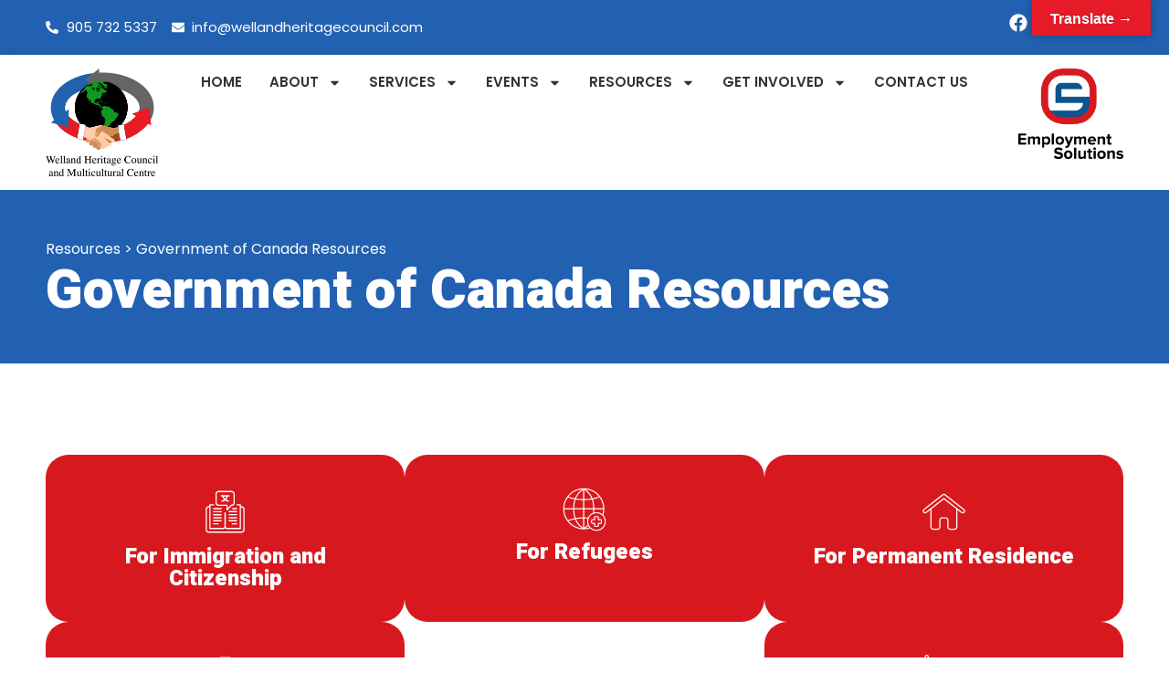

--- FILE ---
content_type: text/html; charset=UTF-8
request_url: http://www.wellandheritagecouncil.com/resources/government-of-canada-resources/
body_size: 169283
content:
<!doctype html>
<html lang="en-US">
<head>
	<meta charset="UTF-8">
	<meta name="viewport" content="width=device-width, initial-scale=1">
	<link rel="profile" href="https://gmpg.org/xfn/11">
	<meta name='robots' content='index, follow, max-image-preview:large, max-snippet:-1, max-video-preview:-1' />

	<!-- This site is optimized with the Yoast SEO plugin v26.3 - https://yoast.com/wordpress/plugins/seo/ -->
	<title>Government of Canada Resources - Welland Heritage Council</title>
	<link rel="canonical" href="https://www.wellandheritagecouncil.com/resources/government-of-canada-resources/" />
	<meta property="og:locale" content="en_US" />
	<meta property="og:type" content="article" />
	<meta property="og:title" content="Government of Canada Resources - Welland Heritage Council" />
	<meta property="og:description" content="Resources &gt; Government of Canada Resources For Immigration and Citizenship For Refugees For Permanent Residence For Temporary Residence For Work Permits" />
	<meta property="og:url" content="https://www.wellandheritagecouncil.com/resources/government-of-canada-resources/" />
	<meta property="og:site_name" content="Welland Heritage Council" />
	<meta property="article:modified_time" content="2024-09-05T19:15:16+00:00" />
	<meta name="twitter:card" content="summary_large_image" />
	<script type="application/ld+json" class="yoast-schema-graph">{"@context":"https://schema.org","@graph":[{"@type":"WebPage","@id":"https://www.wellandheritagecouncil.com/resources/government-of-canada-resources/","url":"https://www.wellandheritagecouncil.com/resources/government-of-canada-resources/","name":"Government of Canada Resources - Welland Heritage Council","isPartOf":{"@id":"https://www.wellandheritagecouncil.com/#website"},"datePublished":"2024-05-06T18:21:12+00:00","dateModified":"2024-09-05T19:15:16+00:00","breadcrumb":{"@id":"https://www.wellandheritagecouncil.com/resources/government-of-canada-resources/#breadcrumb"},"inLanguage":"en-US","potentialAction":[{"@type":"ReadAction","target":["https://www.wellandheritagecouncil.com/resources/government-of-canada-resources/"]}]},{"@type":"BreadcrumbList","@id":"https://www.wellandheritagecouncil.com/resources/government-of-canada-resources/#breadcrumb","itemListElement":[{"@type":"ListItem","position":1,"name":"Home","item":"https://www.wellandheritagecouncil.com/"},{"@type":"ListItem","position":2,"name":"Resources","item":"https://www.wellandheritagecouncil.com/resources/"},{"@type":"ListItem","position":3,"name":"Government of Canada Resources"}]},{"@type":"WebSite","@id":"https://www.wellandheritagecouncil.com/#website","url":"https://www.wellandheritagecouncil.com/","name":"Welland Heritage Council","description":"","potentialAction":[{"@type":"SearchAction","target":{"@type":"EntryPoint","urlTemplate":"https://www.wellandheritagecouncil.com/?s={search_term_string}"},"query-input":{"@type":"PropertyValueSpecification","valueRequired":true,"valueName":"search_term_string"}}],"inLanguage":"en-US"}]}</script>
	<!-- / Yoast SEO plugin. -->


<link rel='dns-prefetch' href='//translate.google.com' />
<link rel='dns-prefetch' href='//use.fontawesome.com' />
<link rel="alternate" type="application/rss+xml" title="Welland Heritage Council &raquo; Feed" href="https://www.wellandheritagecouncil.com/feed/" />
<link rel="alternate" type="application/rss+xml" title="Welland Heritage Council &raquo; Comments Feed" href="https://www.wellandheritagecouncil.com/comments/feed/" />
<link rel="alternate" title="oEmbed (JSON)" type="application/json+oembed" href="https://www.wellandheritagecouncil.com/wp-json/oembed/1.0/embed?url=https%3A%2F%2Fwww.wellandheritagecouncil.com%2Fresources%2Fgovernment-of-canada-resources%2F" />
<link rel="alternate" title="oEmbed (XML)" type="text/xml+oembed" href="https://www.wellandheritagecouncil.com/wp-json/oembed/1.0/embed?url=https%3A%2F%2Fwww.wellandheritagecouncil.com%2Fresources%2Fgovernment-of-canada-resources%2F&#038;format=xml" />
<style id='wp-img-auto-sizes-contain-inline-css'>
img:is([sizes=auto i],[sizes^="auto," i]){contain-intrinsic-size:3000px 1500px}
/*# sourceURL=wp-img-auto-sizes-contain-inline-css */
</style>
<style id='wp-emoji-styles-inline-css'>

	img.wp-smiley, img.emoji {
		display: inline !important;
		border: none !important;
		box-shadow: none !important;
		height: 1em !important;
		width: 1em !important;
		margin: 0 0.07em !important;
		vertical-align: -0.1em !important;
		background: none !important;
		padding: 0 !important;
	}
/*# sourceURL=wp-emoji-styles-inline-css */
</style>
<style id='font-awesome-svg-styles-default-inline-css'>
.svg-inline--fa {
  display: inline-block;
  height: 1em;
  overflow: visible;
  vertical-align: -.125em;
}
/*# sourceURL=font-awesome-svg-styles-default-inline-css */
</style>
<link rel='stylesheet' id='font-awesome-svg-styles-css' href='https://www.wellandheritagecouncil.com/wp-content/uploads/font-awesome/v6.6.0/css/svg-with-js.css' media='all' />
<style id='font-awesome-svg-styles-inline-css'>
   .wp-block-font-awesome-icon svg::before,
   .wp-rich-text-font-awesome-icon svg::before {content: unset;}
/*# sourceURL=font-awesome-svg-styles-inline-css */
</style>
<link rel='stylesheet' id='google-language-translator-css' href='http://www.wellandheritagecouncil.com/wp-content/plugins/google-language-translator/css/style.css?ver=6.0.20' media='' />
<link rel='stylesheet' id='glt-toolbar-styles-css' href='http://www.wellandheritagecouncil.com/wp-content/plugins/google-language-translator/css/toolbar.css?ver=6.0.20' media='' />
<link rel='stylesheet' id='hello-elementor-css' href='http://www.wellandheritagecouncil.com/wp-content/themes/hello-elementor/assets/css/reset.css?ver=3.4.5' media='all' />
<link rel='stylesheet' id='hello-elementor-theme-style-css' href='http://www.wellandheritagecouncil.com/wp-content/themes/hello-elementor/assets/css/theme.css?ver=3.4.5' media='all' />
<link rel='stylesheet' id='hello-elementor-header-footer-css' href='http://www.wellandheritagecouncil.com/wp-content/themes/hello-elementor/assets/css/header-footer.css?ver=3.4.5' media='all' />
<link rel='stylesheet' id='elementor-frontend-css' href='http://www.wellandheritagecouncil.com/wp-content/plugins/elementor/assets/css/frontend.min.css?ver=3.24.5' media='all' />
<link rel='stylesheet' id='elementor-post-6-css' href='http://www.wellandheritagecouncil.com/wp-content/uploads/elementor/css/post-6.css?ver=1739285289' media='all' />
<link rel='stylesheet' id='font-awesome-official-css' href='https://use.fontawesome.com/releases/v6.6.0/css/all.css' media='all' integrity="sha384-h/hnnw1Bi4nbpD6kE7nYfCXzovi622sY5WBxww8ARKwpdLj5kUWjRuyiXaD1U2JT" crossorigin="anonymous" />
<link rel='stylesheet' id='widget-icon-list-css' href='http://www.wellandheritagecouncil.com/wp-content/plugins/elementor/assets/css/widget-icon-list.min.css?ver=3.24.5' media='all' />
<link rel='stylesheet' id='widget-social-icons-css' href='http://www.wellandheritagecouncil.com/wp-content/plugins/elementor/assets/css/widget-social-icons.min.css?ver=3.24.5' media='all' />
<link rel='stylesheet' id='e-apple-webkit-css' href='http://www.wellandheritagecouncil.com/wp-content/plugins/elementor/assets/css/conditionals/apple-webkit.min.css?ver=3.24.5' media='all' />
<link rel='stylesheet' id='widget-image-css' href='http://www.wellandheritagecouncil.com/wp-content/plugins/elementor/assets/css/widget-image.min.css?ver=3.24.5' media='all' />
<link rel='stylesheet' id='widget-nav-menu-css' href='http://www.wellandheritagecouncil.com/wp-content/plugins/elementor-pro/assets/css/widget-nav-menu.min.css?ver=3.24.3' media='all' />
<link rel='stylesheet' id='widget-divider-css' href='http://www.wellandheritagecouncil.com/wp-content/plugins/elementor/assets/css/widget-divider.min.css?ver=3.24.5' media='all' />
<link rel='stylesheet' id='widget-text-editor-css' href='http://www.wellandheritagecouncil.com/wp-content/plugins/elementor/assets/css/widget-text-editor.min.css?ver=3.24.5' media='all' />
<link rel='stylesheet' id='swiper-css' href='http://www.wellandheritagecouncil.com/wp-content/plugins/elementor/assets/lib/swiper/v8/css/swiper.min.css?ver=8.4.5' media='all' />
<link rel='stylesheet' id='e-swiper-css' href='http://www.wellandheritagecouncil.com/wp-content/plugins/elementor/assets/css/conditionals/e-swiper.min.css?ver=3.24.5' media='all' />
<link rel='stylesheet' id='elementor-pro-css' href='http://www.wellandheritagecouncil.com/wp-content/plugins/elementor-pro/assets/css/frontend.min.css?ver=3.24.3' media='all' />
<link rel='stylesheet' id='elementor-global-css' href='http://www.wellandheritagecouncil.com/wp-content/uploads/elementor/css/global.css?ver=1739285290' media='all' />
<link rel='stylesheet' id='widget-heading-css' href='http://www.wellandheritagecouncil.com/wp-content/plugins/elementor/assets/css/widget-heading.min.css?ver=3.24.5' media='all' />
<link rel='stylesheet' id='elementor-post-1074-css' href='http://www.wellandheritagecouncil.com/wp-content/uploads/elementor/css/post-1074.css?ver=1739319505' media='all' />
<link rel='stylesheet' id='elementor-post-39-css' href='http://www.wellandheritagecouncil.com/wp-content/uploads/elementor/css/post-39.css?ver=1739285290' media='all' />
<link rel='stylesheet' id='elementor-post-81-css' href='http://www.wellandheritagecouncil.com/wp-content/uploads/elementor/css/post-81.css?ver=1739285290' media='all' />
<link rel='stylesheet' id='google-fonts-1-css' href='https://fonts.googleapis.com/css?family=Heebo%3A100%2C100italic%2C200%2C200italic%2C300%2C300italic%2C400%2C400italic%2C500%2C500italic%2C600%2C600italic%2C700%2C700italic%2C800%2C800italic%2C900%2C900italic%7CPoppins%3A100%2C100italic%2C200%2C200italic%2C300%2C300italic%2C400%2C400italic%2C500%2C500italic%2C600%2C600italic%2C700%2C700italic%2C800%2C800italic%2C900%2C900italic&#038;display=swap&#038;ver=6.9' media='all' />
<link rel="preconnect" href="https://fonts.gstatic.com/" crossorigin><script src="http://www.wellandheritagecouncil.com/wp-includes/js/jquery/jquery.min.js?ver=3.7.1" id="jquery-core-js"></script>
<script src="http://www.wellandheritagecouncil.com/wp-includes/js/jquery/jquery-migrate.min.js?ver=3.4.1" id="jquery-migrate-js"></script>
<link rel="https://api.w.org/" href="https://www.wellandheritagecouncil.com/wp-json/" /><link rel="alternate" title="JSON" type="application/json" href="https://www.wellandheritagecouncil.com/wp-json/wp/v2/pages/1074" /><link rel="EditURI" type="application/rsd+xml" title="RSD" href="https://www.wellandheritagecouncil.com/xmlrpc.php?rsd" />
<meta name="generator" content="WordPress 6.9" />
<link rel='shortlink' href='https://www.wellandheritagecouncil.com/?p=1074' />
<style>p.hello{font-size:12px;color:darkgray;}#google_language_translator,#flags{text-align:left;}#google_language_translator{clear:both;}#flags{width:165px;}#flags a{display:inline-block;margin-right:2px;}#google_language_translator{width:auto!important;}div.skiptranslate.goog-te-gadget{display:inline!important;}.goog-tooltip{display: none!important;}.goog-tooltip:hover{display: none!important;}.goog-text-highlight{background-color:transparent!important;border:none!important;box-shadow:none!important;}#google_language_translator select.goog-te-combo{color:#32373c;}#google_language_translator{color:transparent;}body{top:0px!important;}#goog-gt-{display:none!important;}font font{background-color:transparent!important;box-shadow:none!important;position:initial!important;}#glt-translate-trigger{bottom:auto;top:0;}.tool-container.tool-top{top:50px!important;bottom:auto!important;}.tool-container.tool-top .arrow{border-color:transparent transparent #d0cbcb; top:-14px;}#glt-translate-trigger > span{color:#ffffff;}#glt-translate-trigger{background:#e71a28;}.goog-te-gadget .goog-te-combo{width:100%;}</style><meta name="generator" content="Elementor 3.24.5; features: e_font_icon_svg, additional_custom_breakpoints; settings: css_print_method-external, google_font-enabled, font_display-swap">
			<style>
				.e-con.e-parent:nth-of-type(n+4):not(.e-lazyloaded):not(.e-no-lazyload),
				.e-con.e-parent:nth-of-type(n+4):not(.e-lazyloaded):not(.e-no-lazyload) * {
					background-image: none !important;
				}
				@media screen and (max-height: 1024px) {
					.e-con.e-parent:nth-of-type(n+3):not(.e-lazyloaded):not(.e-no-lazyload),
					.e-con.e-parent:nth-of-type(n+3):not(.e-lazyloaded):not(.e-no-lazyload) * {
						background-image: none !important;
					}
				}
				@media screen and (max-height: 640px) {
					.e-con.e-parent:nth-of-type(n+2):not(.e-lazyloaded):not(.e-no-lazyload),
					.e-con.e-parent:nth-of-type(n+2):not(.e-lazyloaded):not(.e-no-lazyload) * {
						background-image: none !important;
					}
				}
			</style>
			<link rel="icon" href="https://www.wellandheritagecouncil.com/wp-content/uploads/2024/04/favicon-150x150.png" sizes="32x32" />
<link rel="icon" href="https://www.wellandheritagecouncil.com/wp-content/uploads/2024/04/favicon-300x300.png" sizes="192x192" />
<link rel="apple-touch-icon" href="https://www.wellandheritagecouncil.com/wp-content/uploads/2024/04/favicon-300x300.png" />
<meta name="msapplication-TileImage" content="https://www.wellandheritagecouncil.com/wp-content/uploads/2024/04/favicon-300x300.png" />
<style id='global-styles-inline-css'>
:root{--wp--preset--aspect-ratio--square: 1;--wp--preset--aspect-ratio--4-3: 4/3;--wp--preset--aspect-ratio--3-4: 3/4;--wp--preset--aspect-ratio--3-2: 3/2;--wp--preset--aspect-ratio--2-3: 2/3;--wp--preset--aspect-ratio--16-9: 16/9;--wp--preset--aspect-ratio--9-16: 9/16;--wp--preset--color--black: #000000;--wp--preset--color--cyan-bluish-gray: #abb8c3;--wp--preset--color--white: #ffffff;--wp--preset--color--pale-pink: #f78da7;--wp--preset--color--vivid-red: #cf2e2e;--wp--preset--color--luminous-vivid-orange: #ff6900;--wp--preset--color--luminous-vivid-amber: #fcb900;--wp--preset--color--light-green-cyan: #7bdcb5;--wp--preset--color--vivid-green-cyan: #00d084;--wp--preset--color--pale-cyan-blue: #8ed1fc;--wp--preset--color--vivid-cyan-blue: #0693e3;--wp--preset--color--vivid-purple: #9b51e0;--wp--preset--gradient--vivid-cyan-blue-to-vivid-purple: linear-gradient(135deg,rgb(6,147,227) 0%,rgb(155,81,224) 100%);--wp--preset--gradient--light-green-cyan-to-vivid-green-cyan: linear-gradient(135deg,rgb(122,220,180) 0%,rgb(0,208,130) 100%);--wp--preset--gradient--luminous-vivid-amber-to-luminous-vivid-orange: linear-gradient(135deg,rgb(252,185,0) 0%,rgb(255,105,0) 100%);--wp--preset--gradient--luminous-vivid-orange-to-vivid-red: linear-gradient(135deg,rgb(255,105,0) 0%,rgb(207,46,46) 100%);--wp--preset--gradient--very-light-gray-to-cyan-bluish-gray: linear-gradient(135deg,rgb(238,238,238) 0%,rgb(169,184,195) 100%);--wp--preset--gradient--cool-to-warm-spectrum: linear-gradient(135deg,rgb(74,234,220) 0%,rgb(151,120,209) 20%,rgb(207,42,186) 40%,rgb(238,44,130) 60%,rgb(251,105,98) 80%,rgb(254,248,76) 100%);--wp--preset--gradient--blush-light-purple: linear-gradient(135deg,rgb(255,206,236) 0%,rgb(152,150,240) 100%);--wp--preset--gradient--blush-bordeaux: linear-gradient(135deg,rgb(254,205,165) 0%,rgb(254,45,45) 50%,rgb(107,0,62) 100%);--wp--preset--gradient--luminous-dusk: linear-gradient(135deg,rgb(255,203,112) 0%,rgb(199,81,192) 50%,rgb(65,88,208) 100%);--wp--preset--gradient--pale-ocean: linear-gradient(135deg,rgb(255,245,203) 0%,rgb(182,227,212) 50%,rgb(51,167,181) 100%);--wp--preset--gradient--electric-grass: linear-gradient(135deg,rgb(202,248,128) 0%,rgb(113,206,126) 100%);--wp--preset--gradient--midnight: linear-gradient(135deg,rgb(2,3,129) 0%,rgb(40,116,252) 100%);--wp--preset--font-size--small: 13px;--wp--preset--font-size--medium: 20px;--wp--preset--font-size--large: 36px;--wp--preset--font-size--x-large: 42px;--wp--preset--spacing--20: 0.44rem;--wp--preset--spacing--30: 0.67rem;--wp--preset--spacing--40: 1rem;--wp--preset--spacing--50: 1.5rem;--wp--preset--spacing--60: 2.25rem;--wp--preset--spacing--70: 3.38rem;--wp--preset--spacing--80: 5.06rem;--wp--preset--shadow--natural: 6px 6px 9px rgba(0, 0, 0, 0.2);--wp--preset--shadow--deep: 12px 12px 50px rgba(0, 0, 0, 0.4);--wp--preset--shadow--sharp: 6px 6px 0px rgba(0, 0, 0, 0.2);--wp--preset--shadow--outlined: 6px 6px 0px -3px rgb(255, 255, 255), 6px 6px rgb(0, 0, 0);--wp--preset--shadow--crisp: 6px 6px 0px rgb(0, 0, 0);}:root { --wp--style--global--content-size: 800px;--wp--style--global--wide-size: 1200px; }:where(body) { margin: 0; }.wp-site-blocks > .alignleft { float: left; margin-right: 2em; }.wp-site-blocks > .alignright { float: right; margin-left: 2em; }.wp-site-blocks > .aligncenter { justify-content: center; margin-left: auto; margin-right: auto; }:where(.wp-site-blocks) > * { margin-block-start: 24px; margin-block-end: 0; }:where(.wp-site-blocks) > :first-child { margin-block-start: 0; }:where(.wp-site-blocks) > :last-child { margin-block-end: 0; }:root { --wp--style--block-gap: 24px; }:root :where(.is-layout-flow) > :first-child{margin-block-start: 0;}:root :where(.is-layout-flow) > :last-child{margin-block-end: 0;}:root :where(.is-layout-flow) > *{margin-block-start: 24px;margin-block-end: 0;}:root :where(.is-layout-constrained) > :first-child{margin-block-start: 0;}:root :where(.is-layout-constrained) > :last-child{margin-block-end: 0;}:root :where(.is-layout-constrained) > *{margin-block-start: 24px;margin-block-end: 0;}:root :where(.is-layout-flex){gap: 24px;}:root :where(.is-layout-grid){gap: 24px;}.is-layout-flow > .alignleft{float: left;margin-inline-start: 0;margin-inline-end: 2em;}.is-layout-flow > .alignright{float: right;margin-inline-start: 2em;margin-inline-end: 0;}.is-layout-flow > .aligncenter{margin-left: auto !important;margin-right: auto !important;}.is-layout-constrained > .alignleft{float: left;margin-inline-start: 0;margin-inline-end: 2em;}.is-layout-constrained > .alignright{float: right;margin-inline-start: 2em;margin-inline-end: 0;}.is-layout-constrained > .aligncenter{margin-left: auto !important;margin-right: auto !important;}.is-layout-constrained > :where(:not(.alignleft):not(.alignright):not(.alignfull)){max-width: var(--wp--style--global--content-size);margin-left: auto !important;margin-right: auto !important;}.is-layout-constrained > .alignwide{max-width: var(--wp--style--global--wide-size);}body .is-layout-flex{display: flex;}.is-layout-flex{flex-wrap: wrap;align-items: center;}.is-layout-flex > :is(*, div){margin: 0;}body .is-layout-grid{display: grid;}.is-layout-grid > :is(*, div){margin: 0;}body{padding-top: 0px;padding-right: 0px;padding-bottom: 0px;padding-left: 0px;}a:where(:not(.wp-element-button)){text-decoration: underline;}:root :where(.wp-element-button, .wp-block-button__link){background-color: #32373c;border-width: 0;color: #fff;font-family: inherit;font-size: inherit;font-style: inherit;font-weight: inherit;letter-spacing: inherit;line-height: inherit;padding-top: calc(0.667em + 2px);padding-right: calc(1.333em + 2px);padding-bottom: calc(0.667em + 2px);padding-left: calc(1.333em + 2px);text-decoration: none;text-transform: inherit;}.has-black-color{color: var(--wp--preset--color--black) !important;}.has-cyan-bluish-gray-color{color: var(--wp--preset--color--cyan-bluish-gray) !important;}.has-white-color{color: var(--wp--preset--color--white) !important;}.has-pale-pink-color{color: var(--wp--preset--color--pale-pink) !important;}.has-vivid-red-color{color: var(--wp--preset--color--vivid-red) !important;}.has-luminous-vivid-orange-color{color: var(--wp--preset--color--luminous-vivid-orange) !important;}.has-luminous-vivid-amber-color{color: var(--wp--preset--color--luminous-vivid-amber) !important;}.has-light-green-cyan-color{color: var(--wp--preset--color--light-green-cyan) !important;}.has-vivid-green-cyan-color{color: var(--wp--preset--color--vivid-green-cyan) !important;}.has-pale-cyan-blue-color{color: var(--wp--preset--color--pale-cyan-blue) !important;}.has-vivid-cyan-blue-color{color: var(--wp--preset--color--vivid-cyan-blue) !important;}.has-vivid-purple-color{color: var(--wp--preset--color--vivid-purple) !important;}.has-black-background-color{background-color: var(--wp--preset--color--black) !important;}.has-cyan-bluish-gray-background-color{background-color: var(--wp--preset--color--cyan-bluish-gray) !important;}.has-white-background-color{background-color: var(--wp--preset--color--white) !important;}.has-pale-pink-background-color{background-color: var(--wp--preset--color--pale-pink) !important;}.has-vivid-red-background-color{background-color: var(--wp--preset--color--vivid-red) !important;}.has-luminous-vivid-orange-background-color{background-color: var(--wp--preset--color--luminous-vivid-orange) !important;}.has-luminous-vivid-amber-background-color{background-color: var(--wp--preset--color--luminous-vivid-amber) !important;}.has-light-green-cyan-background-color{background-color: var(--wp--preset--color--light-green-cyan) !important;}.has-vivid-green-cyan-background-color{background-color: var(--wp--preset--color--vivid-green-cyan) !important;}.has-pale-cyan-blue-background-color{background-color: var(--wp--preset--color--pale-cyan-blue) !important;}.has-vivid-cyan-blue-background-color{background-color: var(--wp--preset--color--vivid-cyan-blue) !important;}.has-vivid-purple-background-color{background-color: var(--wp--preset--color--vivid-purple) !important;}.has-black-border-color{border-color: var(--wp--preset--color--black) !important;}.has-cyan-bluish-gray-border-color{border-color: var(--wp--preset--color--cyan-bluish-gray) !important;}.has-white-border-color{border-color: var(--wp--preset--color--white) !important;}.has-pale-pink-border-color{border-color: var(--wp--preset--color--pale-pink) !important;}.has-vivid-red-border-color{border-color: var(--wp--preset--color--vivid-red) !important;}.has-luminous-vivid-orange-border-color{border-color: var(--wp--preset--color--luminous-vivid-orange) !important;}.has-luminous-vivid-amber-border-color{border-color: var(--wp--preset--color--luminous-vivid-amber) !important;}.has-light-green-cyan-border-color{border-color: var(--wp--preset--color--light-green-cyan) !important;}.has-vivid-green-cyan-border-color{border-color: var(--wp--preset--color--vivid-green-cyan) !important;}.has-pale-cyan-blue-border-color{border-color: var(--wp--preset--color--pale-cyan-blue) !important;}.has-vivid-cyan-blue-border-color{border-color: var(--wp--preset--color--vivid-cyan-blue) !important;}.has-vivid-purple-border-color{border-color: var(--wp--preset--color--vivid-purple) !important;}.has-vivid-cyan-blue-to-vivid-purple-gradient-background{background: var(--wp--preset--gradient--vivid-cyan-blue-to-vivid-purple) !important;}.has-light-green-cyan-to-vivid-green-cyan-gradient-background{background: var(--wp--preset--gradient--light-green-cyan-to-vivid-green-cyan) !important;}.has-luminous-vivid-amber-to-luminous-vivid-orange-gradient-background{background: var(--wp--preset--gradient--luminous-vivid-amber-to-luminous-vivid-orange) !important;}.has-luminous-vivid-orange-to-vivid-red-gradient-background{background: var(--wp--preset--gradient--luminous-vivid-orange-to-vivid-red) !important;}.has-very-light-gray-to-cyan-bluish-gray-gradient-background{background: var(--wp--preset--gradient--very-light-gray-to-cyan-bluish-gray) !important;}.has-cool-to-warm-spectrum-gradient-background{background: var(--wp--preset--gradient--cool-to-warm-spectrum) !important;}.has-blush-light-purple-gradient-background{background: var(--wp--preset--gradient--blush-light-purple) !important;}.has-blush-bordeaux-gradient-background{background: var(--wp--preset--gradient--blush-bordeaux) !important;}.has-luminous-dusk-gradient-background{background: var(--wp--preset--gradient--luminous-dusk) !important;}.has-pale-ocean-gradient-background{background: var(--wp--preset--gradient--pale-ocean) !important;}.has-electric-grass-gradient-background{background: var(--wp--preset--gradient--electric-grass) !important;}.has-midnight-gradient-background{background: var(--wp--preset--gradient--midnight) !important;}.has-small-font-size{font-size: var(--wp--preset--font-size--small) !important;}.has-medium-font-size{font-size: var(--wp--preset--font-size--medium) !important;}.has-large-font-size{font-size: var(--wp--preset--font-size--large) !important;}.has-x-large-font-size{font-size: var(--wp--preset--font-size--x-large) !important;}
/*# sourceURL=global-styles-inline-css */
</style>
</head>
<body class="wp-singular page-template page-template-elementor_header_footer page page-id-1074 page-parent page-child parent-pageid-33 wp-embed-responsive wp-theme-hello-elementor hello-elementor-default elementor-default elementor-template-full-width elementor-kit-6 elementor-page elementor-page-1074">


<a class="skip-link screen-reader-text" href="#content">Skip to content</a>

		<div data-elementor-type="header" data-elementor-id="39" class="elementor elementor-39 elementor-location-header" data-elementor-post-type="elementor_library">
			<div class="elementor-element elementor-element-366f340 e-flex e-con-boxed e-con e-parent" data-id="366f340" data-element_type="container" data-settings="{&quot;background_background&quot;:&quot;classic&quot;}">
					<div class="e-con-inner">
		<div class="elementor-element elementor-element-df00c57 e-flex e-con-boxed e-con e-child" data-id="df00c57" data-element_type="container">
					<div class="e-con-inner">
		<div class="elementor-element elementor-element-38d657b e-con-full e-flex e-con e-child" data-id="38d657b" data-element_type="container">
				<div class="elementor-element elementor-element-033cdb7 elementor-icon-list--layout-inline elementor-mobile-align-center elementor-list-item-link-full_width elementor-widget elementor-widget-icon-list" data-id="033cdb7" data-element_type="widget" data-widget_type="icon-list.default">
				<div class="elementor-widget-container">
					<ul class="elementor-icon-list-items elementor-inline-items">
							<li class="elementor-icon-list-item elementor-inline-item">
											<a href="tel:905%20732%205337">

												<span class="elementor-icon-list-icon">
							<svg aria-hidden="true" class="e-font-icon-svg e-fas-phone-alt" viewBox="0 0 512 512" xmlns="http://www.w3.org/2000/svg"><path d="M497.39 361.8l-112-48a24 24 0 0 0-28 6.9l-49.6 60.6A370.66 370.66 0 0 1 130.6 204.11l60.6-49.6a23.94 23.94 0 0 0 6.9-28l-48-112A24.16 24.16 0 0 0 122.6.61l-104 24A24 24 0 0 0 0 48c0 256.5 207.9 464 464 464a24 24 0 0 0 23.4-18.6l24-104a24.29 24.29 0 0 0-14.01-27.6z"></path></svg>						</span>
										<span class="elementor-icon-list-text">905 732 5337</span>
											</a>
									</li>
								<li class="elementor-icon-list-item elementor-inline-item">
											<a href="mailto:info@wellandheritagecouncil.com">

												<span class="elementor-icon-list-icon">
							<svg aria-hidden="true" class="e-font-icon-svg e-fas-envelope" viewBox="0 0 512 512" xmlns="http://www.w3.org/2000/svg"><path d="M502.3 190.8c3.9-3.1 9.7-.2 9.7 4.7V400c0 26.5-21.5 48-48 48H48c-26.5 0-48-21.5-48-48V195.6c0-5 5.7-7.8 9.7-4.7 22.4 17.4 52.1 39.5 154.1 113.6 21.1 15.4 56.7 47.8 92.2 47.6 35.7.3 72-32.8 92.3-47.6 102-74.1 131.6-96.3 154-113.7zM256 320c23.2.4 56.6-29.2 73.4-41.4 132.7-96.3 142.8-104.7 173.4-128.7 5.8-4.5 9.2-11.5 9.2-18.9v-19c0-26.5-21.5-48-48-48H48C21.5 64 0 85.5 0 112v19c0 7.4 3.4 14.3 9.2 18.9 30.6 23.9 40.7 32.4 173.4 128.7 16.8 12.2 50.2 41.8 73.4 41.4z"></path></svg>						</span>
										<span class="elementor-icon-list-text">info@wellandheritagecouncil.com</span>
											</a>
									</li>
						</ul>
				</div>
				</div>
				</div>
		<div class="elementor-element elementor-element-efc7720 e-con-full e-flex e-con e-child" data-id="efc7720" data-element_type="container">
				<div class="elementor-element elementor-element-2b32696 elementor-shape-circle e-grid-align-right e-grid-align-mobile-center elementor-grid-0 elementor-widget elementor-widget-social-icons" data-id="2b32696" data-element_type="widget" data-widget_type="social-icons.default">
				<div class="elementor-widget-container">
					<div class="elementor-social-icons-wrapper elementor-grid">
							<span class="elementor-grid-item">
					<a class="elementor-icon elementor-social-icon elementor-social-icon-facebook elementor-repeater-item-baebd78" href="https://www.facebook.com/welland.heritagecouncil/" target="_blank">
						<span class="elementor-screen-only">Facebook</span>
						<svg class="e-font-icon-svg e-fab-facebook" viewBox="0 0 512 512" xmlns="http://www.w3.org/2000/svg"><path d="M504 256C504 119 393 8 256 8S8 119 8 256c0 123.78 90.69 226.38 209.25 245V327.69h-63V256h63v-54.64c0-62.15 37-96.48 93.67-96.48 27.14 0 55.52 4.84 55.52 4.84v61h-31.28c-30.8 0-40.41 19.12-40.41 38.73V256h68.78l-11 71.69h-57.78V501C413.31 482.38 504 379.78 504 256z"></path></svg>					</a>
				</span>
							<span class="elementor-grid-item">
					<a class="elementor-icon elementor-social-icon elementor-social-icon-x-twitter elementor-repeater-item-c595e6a" href="https://twitter.com/WHC_welland" target="_blank">
						<span class="elementor-screen-only">X-twitter</span>
						<svg class="e-font-icon-svg e-fab-x-twitter" viewBox="0 0 512 512" xmlns="http://www.w3.org/2000/svg"><path d="M389.2 48h70.6L305.6 224.2 487 464H345L233.7 318.6 106.5 464H35.8L200.7 275.5 26.8 48H172.4L272.9 180.9 389.2 48zM364.4 421.8h39.1L151.1 88h-42L364.4 421.8z"></path></svg>					</a>
				</span>
							<span class="elementor-grid-item">
					<a class="elementor-icon elementor-social-icon elementor-social-icon-linkedin elementor-repeater-item-d0d9755" href="https://www.linkedin.com/company/welland-heritage-council-and-multicultural-centre" target="_blank">
						<span class="elementor-screen-only">Linkedin</span>
						<svg class="e-font-icon-svg e-fab-linkedin" viewBox="0 0 448 512" xmlns="http://www.w3.org/2000/svg"><path d="M416 32H31.9C14.3 32 0 46.5 0 64.3v383.4C0 465.5 14.3 480 31.9 480H416c17.6 0 32-14.5 32-32.3V64.3c0-17.8-14.4-32.3-32-32.3zM135.4 416H69V202.2h66.5V416zm-33.2-243c-21.3 0-38.5-17.3-38.5-38.5S80.9 96 102.2 96c21.2 0 38.5 17.3 38.5 38.5 0 21.3-17.2 38.5-38.5 38.5zm282.1 243h-66.4V312c0-24.8-.5-56.7-34.5-56.7-34.6 0-39.9 27-39.9 54.9V416h-66.4V202.2h63.7v29.2h.9c8.9-16.8 30.6-34.5 62.9-34.5 67.2 0 79.7 44.3 79.7 101.9V416z"></path></svg>					</a>
				</span>
							<span class="elementor-grid-item">
					<a class="elementor-icon elementor-social-icon elementor-social-icon-instagram elementor-repeater-item-6412aef" href="https://www.instagram.com/wellandheritagecouncil/" target="_blank">
						<span class="elementor-screen-only">Instagram</span>
						<svg class="e-font-icon-svg e-fab-instagram" viewBox="0 0 448 512" xmlns="http://www.w3.org/2000/svg"><path d="M224.1 141c-63.6 0-114.9 51.3-114.9 114.9s51.3 114.9 114.9 114.9S339 319.5 339 255.9 287.7 141 224.1 141zm0 189.6c-41.1 0-74.7-33.5-74.7-74.7s33.5-74.7 74.7-74.7 74.7 33.5 74.7 74.7-33.6 74.7-74.7 74.7zm146.4-194.3c0 14.9-12 26.8-26.8 26.8-14.9 0-26.8-12-26.8-26.8s12-26.8 26.8-26.8 26.8 12 26.8 26.8zm76.1 27.2c-1.7-35.9-9.9-67.7-36.2-93.9-26.2-26.2-58-34.4-93.9-36.2-37-2.1-147.9-2.1-184.9 0-35.8 1.7-67.6 9.9-93.9 36.1s-34.4 58-36.2 93.9c-2.1 37-2.1 147.9 0 184.9 1.7 35.9 9.9 67.7 36.2 93.9s58 34.4 93.9 36.2c37 2.1 147.9 2.1 184.9 0 35.9-1.7 67.7-9.9 93.9-36.2 26.2-26.2 34.4-58 36.2-93.9 2.1-37 2.1-147.8 0-184.8zM398.8 388c-7.8 19.6-22.9 34.7-42.6 42.6-29.5 11.7-99.5 9-132.1 9s-102.7 2.6-132.1-9c-19.6-7.8-34.7-22.9-42.6-42.6-11.7-29.5-9-99.5-9-132.1s-2.6-102.7 9-132.1c7.8-19.6 22.9-34.7 42.6-42.6 29.5-11.7 99.5-9 132.1-9s102.7-2.6 132.1 9c19.6 7.8 34.7 22.9 42.6 42.6 11.7 29.5 9 99.5 9 132.1s2.7 102.7-9 132.1z"></path></svg>					</a>
				</span>
					</div>
				</div>
				</div>
				</div>
					</div>
				</div>
					</div>
				</div>
		<div class="elementor-element elementor-element-c88fa17 elementor-hidden-tablet elementor-hidden-desktop e-flex e-con-boxed e-con e-parent" data-id="c88fa17" data-element_type="container" data-settings="{&quot;background_background&quot;:&quot;classic&quot;}">
					<div class="e-con-inner">
		<div class="elementor-element elementor-element-5bd3f62 e-flex e-con-boxed e-con e-child" data-id="5bd3f62" data-element_type="container">
					<div class="e-con-inner">
		<div class="elementor-element elementor-element-e2a0f61 e-con-full e-flex e-con e-child" data-id="e2a0f61" data-element_type="container">
				<div class="elementor-element elementor-element-da515b8 elementor-widget elementor-widget-image" data-id="da515b8" data-element_type="widget" data-widget_type="image.default">
				<div class="elementor-widget-container">
														<a href="https://www.wellandheritagecouncil.com/">
							<img width="976" height="940" src="https://www.wellandheritagecouncil.com/wp-content/uploads/2024/04/whc-logo.png" class="attachment-full size-full wp-image-1698" alt="" srcset="https://www.wellandheritagecouncil.com/wp-content/uploads/2024/04/whc-logo.png 976w, https://www.wellandheritagecouncil.com/wp-content/uploads/2024/04/whc-logo-300x289.png 300w, https://www.wellandheritagecouncil.com/wp-content/uploads/2024/04/whc-logo-768x740.png 768w" sizes="(max-width: 976px) 100vw, 976px" />								</a>
													</div>
				</div>
				</div>
		<div class="elementor-element elementor-element-78ade49 e-con-full e-flex e-con e-child" data-id="78ade49" data-element_type="container">
				<div class="elementor-element elementor-element-9b9541c elementor-widget elementor-widget-image" data-id="9b9541c" data-element_type="widget" data-widget_type="image.default">
				<div class="elementor-widget-container">
														<a href="https://www.employment-solutions.org/">
							<img width="731" height="629" src="https://www.wellandheritagecouncil.com/wp-content/uploads/2024/04/es.png" class="attachment-full size-full wp-image-3223" alt="" srcset="https://www.wellandheritagecouncil.com/wp-content/uploads/2024/04/es.png 731w, https://www.wellandheritagecouncil.com/wp-content/uploads/2024/04/es-300x258.png 300w" sizes="(max-width: 731px) 100vw, 731px" />								</a>
													</div>
				</div>
				</div>
		<div class="elementor-element elementor-element-73a1799 e-con-full e-flex e-con e-child" data-id="73a1799" data-element_type="container">
				<div class="elementor-element elementor-element-30aed94 elementor-nav-menu__align-center elementor-nav-menu--stretch elementor-nav-menu--dropdown-tablet elementor-nav-menu__text-align-aside elementor-nav-menu--toggle elementor-nav-menu--burger elementor-widget elementor-widget-nav-menu" data-id="30aed94" data-element_type="widget" data-settings="{&quot;full_width&quot;:&quot;stretch&quot;,&quot;layout&quot;:&quot;horizontal&quot;,&quot;submenu_icon&quot;:{&quot;value&quot;:&quot;&lt;svg class=\&quot;e-font-icon-svg e-fas-caret-down\&quot; viewBox=\&quot;0 0 320 512\&quot; xmlns=\&quot;http:\/\/www.w3.org\/2000\/svg\&quot;&gt;&lt;path d=\&quot;M31.3 192h257.3c17.8 0 26.7 21.5 14.1 34.1L174.1 354.8c-7.8 7.8-20.5 7.8-28.3 0L17.2 226.1C4.6 213.5 13.5 192 31.3 192z\&quot;&gt;&lt;\/path&gt;&lt;\/svg&gt;&quot;,&quot;library&quot;:&quot;fa-solid&quot;},&quot;toggle&quot;:&quot;burger&quot;}" data-widget_type="nav-menu.default">
				<div class="elementor-widget-container">
						<nav aria-label="Menu" class="elementor-nav-menu--main elementor-nav-menu__container elementor-nav-menu--layout-horizontal e--pointer-underline e--animation-fade">
				<ul id="menu-1-30aed94" class="elementor-nav-menu"><li class="menu-item menu-item-type-post_type menu-item-object-page menu-item-home menu-item-3566"><a href="https://www.wellandheritagecouncil.com/" class="elementor-item">Home</a></li>
<li class="menu-item menu-item-type-post_type menu-item-object-page menu-item-has-children menu-item-54"><a href="https://www.wellandheritagecouncil.com/about/" class="elementor-item">About</a>
<ul class="sub-menu elementor-nav-menu--dropdown">
	<li class="menu-item menu-item-type-post_type menu-item-object-page menu-item-1536"><a href="https://www.wellandheritagecouncil.com/about/history/" class="elementor-sub-item">History</a></li>
	<li class="menu-item menu-item-type-post_type menu-item-object-page menu-item-1537"><a href="https://www.wellandheritagecouncil.com/about/canal-monument/" class="elementor-sub-item">Canal Monument</a></li>
	<li class="menu-item menu-item-type-post_type menu-item-object-page menu-item-1538"><a href="https://www.wellandheritagecouncil.com/about/board-of-directors/" class="elementor-sub-item">Board of Directors</a></li>
	<li class="menu-item menu-item-type-post_type menu-item-object-page menu-item-1718"><a href="https://www.wellandheritagecouncil.com/about/whcmcs-mission-vision-values/" class="elementor-sub-item">WHCMC’s Mission, Vision, Values</a></li>
	<li class="menu-item menu-item-type-post_type menu-item-object-page menu-item-1541"><a href="https://www.wellandheritagecouncil.com/about/our-strategic-plan/" class="elementor-sub-item">Our Strategic Plan</a></li>
	<li class="menu-item menu-item-type-post_type menu-item-object-page menu-item-1743"><a href="https://www.wellandheritagecouncil.com/about/our-membership/" class="elementor-sub-item">Our Membership</a></li>
	<li class="menu-item menu-item-type-post_type menu-item-object-page menu-item-1539"><a href="https://www.wellandheritagecouncil.com/about/donate/" class="elementor-sub-item">Donate</a></li>
	<li class="menu-item menu-item-type-post_type menu-item-object-page menu-item-1542"><a href="https://www.wellandheritagecouncil.com/about/funding-partners/" class="elementor-sub-item">Funding Partners</a></li>
	<li class="menu-item menu-item-type-post_type menu-item-object-page menu-item-1540"><a href="https://www.wellandheritagecouncil.com/about/annual-reports/" class="elementor-sub-item">Annual Reports</a></li>
</ul>
</li>
<li class="menu-item menu-item-type-post_type menu-item-object-page menu-item-has-children menu-item-55"><a href="https://www.wellandheritagecouncil.com/services/" class="elementor-item">Services</a>
<ul class="sub-menu elementor-nav-menu--dropdown">
	<li class="menu-item menu-item-type-post_type menu-item-object-page menu-item-1550"><a href="https://www.wellandheritagecouncil.com/services/language-training/" class="elementor-sub-item">Language Training</a></li>
	<li class="menu-item menu-item-type-post_type menu-item-object-page menu-item-1548"><a href="https://www.wellandheritagecouncil.com/services/housing-coordination-services/" class="elementor-sub-item">Housing Coordination Services</a></li>
	<li class="menu-item menu-item-type-post_type menu-item-object-page menu-item-1547"><a href="https://www.wellandheritagecouncil.com/services/internationally-educated-health-professionals-hub-project/" class="elementor-sub-item">Internationally Educated Health Professionals HUB Project</a></li>
	<li class="menu-item menu-item-type-post_type menu-item-object-page menu-item-1546"><a href="https://www.wellandheritagecouncil.com/services/newcomer-settlement-services/" class="elementor-sub-item">Newcomer Settlement Services</a></li>
	<li class="menu-item menu-item-type-post_type menu-item-object-page menu-item-1552"><a href="https://www.wellandheritagecouncil.com/services/employment-solutions/" class="elementor-sub-item">Employment Solutions</a></li>
	<li class="menu-item menu-item-type-post_type menu-item-object-page menu-item-2471"><a href="https://www.wellandheritagecouncil.com/services/canadian-heritage/" class="elementor-sub-item">Canadian Heritage Multiculturalism</a></li>
	<li class="menu-item menu-item-type-post_type menu-item-object-page menu-item-1554"><a href="https://www.wellandheritagecouncil.com/services/summer-youth-programming/" class="elementor-sub-item">Summer Youth Programming</a></li>
</ul>
</li>
<li class="menu-item menu-item-type-custom menu-item-object-custom menu-item-has-children menu-item-3761"><a href="https://www.wellandheritagecouncil.com/events/" class="elementor-item">Events</a>
<ul class="sub-menu elementor-nav-menu--dropdown">
	<li class="menu-item menu-item-type-post_type menu-item-object-events menu-item-3764"><a href="https://www.wellandheritagecouncil.com/events/welland-dragon-boat-festival/" class="elementor-sub-item">Welland Dragon Boat Festival</a></li>
	<li class="menu-item menu-item-type-post_type menu-item-object-events menu-item-3826"><a href="https://www.wellandheritagecouncil.com/events/black-history-month/" class="elementor-sub-item">Black History Month</a></li>
	<li class="menu-item menu-item-type-post_type menu-item-object-events menu-item-3763"><a href="https://www.wellandheritagecouncil.com/events/international-womens-day/" class="elementor-sub-item">International Women’s Day</a></li>
	<li class="menu-item menu-item-type-post_type menu-item-object-events menu-item-3765"><a href="https://www.wellandheritagecouncil.com/events/youth-programming/" class="elementor-sub-item">Youth Programming</a></li>
</ul>
</li>
<li class="menu-item menu-item-type-post_type menu-item-object-page current-page-ancestor current-menu-ancestor current-menu-parent current-page-parent current_page_parent current_page_ancestor menu-item-has-children menu-item-53"><a href="https://www.wellandheritagecouncil.com/resources/" class="elementor-item">Resources</a>
<ul class="sub-menu elementor-nav-menu--dropdown">
	<li class="menu-item menu-item-type-post_type menu-item-object-page menu-item-1563"><a href="https://www.wellandheritagecouncil.com/resources/anti-racism-resources/" class="elementor-sub-item">Anti-Racism Resources</a></li>
	<li class="menu-item menu-item-type-post_type menu-item-object-page menu-item-1914"><a href="https://www.wellandheritagecouncil.com/resources/canadian-heritage-multiculturalism/" class="elementor-sub-item">Canadian Heritage Multiculturalism</a></li>
	<li class="menu-item menu-item-type-post_type menu-item-object-page current-menu-item page_item page-item-1074 current_page_item menu-item-1557"><a href="https://www.wellandheritagecouncil.com/resources/government-of-canada-resources/" aria-current="page" class="elementor-sub-item elementor-item-active">Government of Canada Resources</a></li>
	<li class="menu-item menu-item-type-post_type menu-item-object-page menu-item-1561"><a href="https://www.wellandheritagecouncil.com/resources/regional-provincial-resources/" class="elementor-sub-item">Regional &amp; Provincial Resources</a></li>
	<li class="menu-item menu-item-type-post_type menu-item-object-page menu-item-1913"><a href="https://www.wellandheritagecouncil.com/resources/iehp/" class="elementor-sub-item">Internationally Educated Health Professionals Hub Project</a></li>
	<li class="menu-item menu-item-type-post_type menu-item-object-page menu-item-1564"><a href="https://www.wellandheritagecouncil.com/resources/information-for-ukraine-nationals-coming-to-canada/" class="elementor-sub-item">Information for Ukraine Nationals Coming to Canada</a></li>
	<li class="menu-item menu-item-type-post_type menu-item-object-page menu-item-1562"><a href="https://www.wellandheritagecouncil.com/resources/for-women-business-owners/" class="elementor-sub-item">For Women Business Owners</a></li>
</ul>
</li>
<li class="menu-item menu-item-type-post_type menu-item-object-page menu-item-has-children menu-item-58"><a href="https://www.wellandheritagecouncil.com/get-involved/" class="elementor-item">Get Involved</a>
<ul class="sub-menu elementor-nav-menu--dropdown">
	<li class="menu-item menu-item-type-custom menu-item-object-custom menu-item-3388"><a href="https://www.wellandheritagecouncil.com/contact/" class="elementor-sub-item">Sponsor an Event</a></li>
	<li class="menu-item menu-item-type-custom menu-item-object-custom menu-item-3389"><a href="https://www.wellandheritagecouncil.com/contact/" class="elementor-sub-item">Partner With Us</a></li>
	<li class="menu-item menu-item-type-post_type menu-item-object-page menu-item-3390"><a href="https://www.wellandheritagecouncil.com/get-involved/apply-to-work-as-a-summer-student/" class="elementor-sub-item">Apply to Work as a Summer Student</a></li>
	<li class="menu-item menu-item-type-custom menu-item-object-custom menu-item-3440"><a href="https://www.wellandheritagecouncil.com/about/donate/" class="elementor-sub-item">Donate</a></li>
	<li class="menu-item menu-item-type-post_type menu-item-object-page menu-item-1558"><a href="https://www.wellandheritagecouncil.com/get-involved/volunteer/" class="elementor-sub-item">Volunteer</a></li>
	<li class="menu-item menu-item-type-post_type menu-item-object-page menu-item-1559"><a href="https://www.wellandheritagecouncil.com/get-involved/job-postings/" class="elementor-sub-item">Job Postings</a></li>
</ul>
</li>
<li class="menu-item menu-item-type-post_type menu-item-object-page menu-item-1868"><a href="https://www.wellandheritagecouncil.com/contact/" class="elementor-item">Contact Us</a></li>
</ul>			</nav>
					<div class="elementor-menu-toggle" role="button" tabindex="0" aria-label="Menu Toggle" aria-expanded="false">
			<svg aria-hidden="true" role="presentation" class="elementor-menu-toggle__icon--open e-font-icon-svg e-eicon-menu-bar" viewBox="0 0 1000 1000" xmlns="http://www.w3.org/2000/svg"><path d="M104 333H896C929 333 958 304 958 271S929 208 896 208H104C71 208 42 237 42 271S71 333 104 333ZM104 583H896C929 583 958 554 958 521S929 458 896 458H104C71 458 42 487 42 521S71 583 104 583ZM104 833H896C929 833 958 804 958 771S929 708 896 708H104C71 708 42 737 42 771S71 833 104 833Z"></path></svg><svg aria-hidden="true" role="presentation" class="elementor-menu-toggle__icon--close e-font-icon-svg e-eicon-close" viewBox="0 0 1000 1000" xmlns="http://www.w3.org/2000/svg"><path d="M742 167L500 408 258 167C246 154 233 150 217 150 196 150 179 158 167 167 154 179 150 196 150 212 150 229 154 242 171 254L408 500 167 742C138 771 138 800 167 829 196 858 225 858 254 829L496 587 738 829C750 842 767 846 783 846 800 846 817 842 829 829 842 817 846 804 846 783 846 767 842 750 829 737L588 500 833 258C863 229 863 200 833 171 804 137 775 137 742 167Z"></path></svg>			<span class="elementor-screen-only">Menu</span>
		</div>
					<nav class="elementor-nav-menu--dropdown elementor-nav-menu__container" aria-hidden="true">
				<ul id="menu-2-30aed94" class="elementor-nav-menu"><li class="menu-item menu-item-type-post_type menu-item-object-page menu-item-home menu-item-3566"><a href="https://www.wellandheritagecouncil.com/" class="elementor-item" tabindex="-1">Home</a></li>
<li class="menu-item menu-item-type-post_type menu-item-object-page menu-item-has-children menu-item-54"><a href="https://www.wellandheritagecouncil.com/about/" class="elementor-item" tabindex="-1">About</a>
<ul class="sub-menu elementor-nav-menu--dropdown">
	<li class="menu-item menu-item-type-post_type menu-item-object-page menu-item-1536"><a href="https://www.wellandheritagecouncil.com/about/history/" class="elementor-sub-item" tabindex="-1">History</a></li>
	<li class="menu-item menu-item-type-post_type menu-item-object-page menu-item-1537"><a href="https://www.wellandheritagecouncil.com/about/canal-monument/" class="elementor-sub-item" tabindex="-1">Canal Monument</a></li>
	<li class="menu-item menu-item-type-post_type menu-item-object-page menu-item-1538"><a href="https://www.wellandheritagecouncil.com/about/board-of-directors/" class="elementor-sub-item" tabindex="-1">Board of Directors</a></li>
	<li class="menu-item menu-item-type-post_type menu-item-object-page menu-item-1718"><a href="https://www.wellandheritagecouncil.com/about/whcmcs-mission-vision-values/" class="elementor-sub-item" tabindex="-1">WHCMC’s Mission, Vision, Values</a></li>
	<li class="menu-item menu-item-type-post_type menu-item-object-page menu-item-1541"><a href="https://www.wellandheritagecouncil.com/about/our-strategic-plan/" class="elementor-sub-item" tabindex="-1">Our Strategic Plan</a></li>
	<li class="menu-item menu-item-type-post_type menu-item-object-page menu-item-1743"><a href="https://www.wellandheritagecouncil.com/about/our-membership/" class="elementor-sub-item" tabindex="-1">Our Membership</a></li>
	<li class="menu-item menu-item-type-post_type menu-item-object-page menu-item-1539"><a href="https://www.wellandheritagecouncil.com/about/donate/" class="elementor-sub-item" tabindex="-1">Donate</a></li>
	<li class="menu-item menu-item-type-post_type menu-item-object-page menu-item-1542"><a href="https://www.wellandheritagecouncil.com/about/funding-partners/" class="elementor-sub-item" tabindex="-1">Funding Partners</a></li>
	<li class="menu-item menu-item-type-post_type menu-item-object-page menu-item-1540"><a href="https://www.wellandheritagecouncil.com/about/annual-reports/" class="elementor-sub-item" tabindex="-1">Annual Reports</a></li>
</ul>
</li>
<li class="menu-item menu-item-type-post_type menu-item-object-page menu-item-has-children menu-item-55"><a href="https://www.wellandheritagecouncil.com/services/" class="elementor-item" tabindex="-1">Services</a>
<ul class="sub-menu elementor-nav-menu--dropdown">
	<li class="menu-item menu-item-type-post_type menu-item-object-page menu-item-1550"><a href="https://www.wellandheritagecouncil.com/services/language-training/" class="elementor-sub-item" tabindex="-1">Language Training</a></li>
	<li class="menu-item menu-item-type-post_type menu-item-object-page menu-item-1548"><a href="https://www.wellandheritagecouncil.com/services/housing-coordination-services/" class="elementor-sub-item" tabindex="-1">Housing Coordination Services</a></li>
	<li class="menu-item menu-item-type-post_type menu-item-object-page menu-item-1547"><a href="https://www.wellandheritagecouncil.com/services/internationally-educated-health-professionals-hub-project/" class="elementor-sub-item" tabindex="-1">Internationally Educated Health Professionals HUB Project</a></li>
	<li class="menu-item menu-item-type-post_type menu-item-object-page menu-item-1546"><a href="https://www.wellandheritagecouncil.com/services/newcomer-settlement-services/" class="elementor-sub-item" tabindex="-1">Newcomer Settlement Services</a></li>
	<li class="menu-item menu-item-type-post_type menu-item-object-page menu-item-1552"><a href="https://www.wellandheritagecouncil.com/services/employment-solutions/" class="elementor-sub-item" tabindex="-1">Employment Solutions</a></li>
	<li class="menu-item menu-item-type-post_type menu-item-object-page menu-item-2471"><a href="https://www.wellandheritagecouncil.com/services/canadian-heritage/" class="elementor-sub-item" tabindex="-1">Canadian Heritage Multiculturalism</a></li>
	<li class="menu-item menu-item-type-post_type menu-item-object-page menu-item-1554"><a href="https://www.wellandheritagecouncil.com/services/summer-youth-programming/" class="elementor-sub-item" tabindex="-1">Summer Youth Programming</a></li>
</ul>
</li>
<li class="menu-item menu-item-type-custom menu-item-object-custom menu-item-has-children menu-item-3761"><a href="https://www.wellandheritagecouncil.com/events/" class="elementor-item" tabindex="-1">Events</a>
<ul class="sub-menu elementor-nav-menu--dropdown">
	<li class="menu-item menu-item-type-post_type menu-item-object-events menu-item-3764"><a href="https://www.wellandheritagecouncil.com/events/welland-dragon-boat-festival/" class="elementor-sub-item" tabindex="-1">Welland Dragon Boat Festival</a></li>
	<li class="menu-item menu-item-type-post_type menu-item-object-events menu-item-3826"><a href="https://www.wellandheritagecouncil.com/events/black-history-month/" class="elementor-sub-item" tabindex="-1">Black History Month</a></li>
	<li class="menu-item menu-item-type-post_type menu-item-object-events menu-item-3763"><a href="https://www.wellandheritagecouncil.com/events/international-womens-day/" class="elementor-sub-item" tabindex="-1">International Women’s Day</a></li>
	<li class="menu-item menu-item-type-post_type menu-item-object-events menu-item-3765"><a href="https://www.wellandheritagecouncil.com/events/youth-programming/" class="elementor-sub-item" tabindex="-1">Youth Programming</a></li>
</ul>
</li>
<li class="menu-item menu-item-type-post_type menu-item-object-page current-page-ancestor current-menu-ancestor current-menu-parent current-page-parent current_page_parent current_page_ancestor menu-item-has-children menu-item-53"><a href="https://www.wellandheritagecouncil.com/resources/" class="elementor-item" tabindex="-1">Resources</a>
<ul class="sub-menu elementor-nav-menu--dropdown">
	<li class="menu-item menu-item-type-post_type menu-item-object-page menu-item-1563"><a href="https://www.wellandheritagecouncil.com/resources/anti-racism-resources/" class="elementor-sub-item" tabindex="-1">Anti-Racism Resources</a></li>
	<li class="menu-item menu-item-type-post_type menu-item-object-page menu-item-1914"><a href="https://www.wellandheritagecouncil.com/resources/canadian-heritage-multiculturalism/" class="elementor-sub-item" tabindex="-1">Canadian Heritage Multiculturalism</a></li>
	<li class="menu-item menu-item-type-post_type menu-item-object-page current-menu-item page_item page-item-1074 current_page_item menu-item-1557"><a href="https://www.wellandheritagecouncil.com/resources/government-of-canada-resources/" aria-current="page" class="elementor-sub-item elementor-item-active" tabindex="-1">Government of Canada Resources</a></li>
	<li class="menu-item menu-item-type-post_type menu-item-object-page menu-item-1561"><a href="https://www.wellandheritagecouncil.com/resources/regional-provincial-resources/" class="elementor-sub-item" tabindex="-1">Regional &amp; Provincial Resources</a></li>
	<li class="menu-item menu-item-type-post_type menu-item-object-page menu-item-1913"><a href="https://www.wellandheritagecouncil.com/resources/iehp/" class="elementor-sub-item" tabindex="-1">Internationally Educated Health Professionals Hub Project</a></li>
	<li class="menu-item menu-item-type-post_type menu-item-object-page menu-item-1564"><a href="https://www.wellandheritagecouncil.com/resources/information-for-ukraine-nationals-coming-to-canada/" class="elementor-sub-item" tabindex="-1">Information for Ukraine Nationals Coming to Canada</a></li>
	<li class="menu-item menu-item-type-post_type menu-item-object-page menu-item-1562"><a href="https://www.wellandheritagecouncil.com/resources/for-women-business-owners/" class="elementor-sub-item" tabindex="-1">For Women Business Owners</a></li>
</ul>
</li>
<li class="menu-item menu-item-type-post_type menu-item-object-page menu-item-has-children menu-item-58"><a href="https://www.wellandheritagecouncil.com/get-involved/" class="elementor-item" tabindex="-1">Get Involved</a>
<ul class="sub-menu elementor-nav-menu--dropdown">
	<li class="menu-item menu-item-type-custom menu-item-object-custom menu-item-3388"><a href="https://www.wellandheritagecouncil.com/contact/" class="elementor-sub-item" tabindex="-1">Sponsor an Event</a></li>
	<li class="menu-item menu-item-type-custom menu-item-object-custom menu-item-3389"><a href="https://www.wellandheritagecouncil.com/contact/" class="elementor-sub-item" tabindex="-1">Partner With Us</a></li>
	<li class="menu-item menu-item-type-post_type menu-item-object-page menu-item-3390"><a href="https://www.wellandheritagecouncil.com/get-involved/apply-to-work-as-a-summer-student/" class="elementor-sub-item" tabindex="-1">Apply to Work as a Summer Student</a></li>
	<li class="menu-item menu-item-type-custom menu-item-object-custom menu-item-3440"><a href="https://www.wellandheritagecouncil.com/about/donate/" class="elementor-sub-item" tabindex="-1">Donate</a></li>
	<li class="menu-item menu-item-type-post_type menu-item-object-page menu-item-1558"><a href="https://www.wellandheritagecouncil.com/get-involved/volunteer/" class="elementor-sub-item" tabindex="-1">Volunteer</a></li>
	<li class="menu-item menu-item-type-post_type menu-item-object-page menu-item-1559"><a href="https://www.wellandheritagecouncil.com/get-involved/job-postings/" class="elementor-sub-item" tabindex="-1">Job Postings</a></li>
</ul>
</li>
<li class="menu-item menu-item-type-post_type menu-item-object-page menu-item-1868"><a href="https://www.wellandheritagecouncil.com/contact/" class="elementor-item" tabindex="-1">Contact Us</a></li>
</ul>			</nav>
				</div>
				</div>
				</div>
					</div>
				</div>
					</div>
				</div>
		<div class="elementor-element elementor-element-0491bca elementor-hidden-tablet elementor-hidden-mobile e-flex e-con-boxed e-con e-parent" data-id="0491bca" data-element_type="container" data-settings="{&quot;background_background&quot;:&quot;classic&quot;}">
					<div class="e-con-inner">
		<div class="elementor-element elementor-element-7652424 e-flex e-con-boxed e-con e-child" data-id="7652424" data-element_type="container">
					<div class="e-con-inner">
		<div class="elementor-element elementor-element-9ce319d e-con-full e-flex e-con e-child" data-id="9ce319d" data-element_type="container">
				<div class="elementor-element elementor-element-1a198fe elementor-widget elementor-widget-image" data-id="1a198fe" data-element_type="widget" data-widget_type="image.default">
				<div class="elementor-widget-container">
														<a href="https://www.wellandheritagecouncil.com/">
							<img width="976" height="940" src="https://www.wellandheritagecouncil.com/wp-content/uploads/2024/04/whc-logo.png" class="attachment-full size-full wp-image-1698" alt="" srcset="https://www.wellandheritagecouncil.com/wp-content/uploads/2024/04/whc-logo.png 976w, https://www.wellandheritagecouncil.com/wp-content/uploads/2024/04/whc-logo-300x289.png 300w, https://www.wellandheritagecouncil.com/wp-content/uploads/2024/04/whc-logo-768x740.png 768w" sizes="(max-width: 976px) 100vw, 976px" />								</a>
													</div>
				</div>
				</div>
		<div class="elementor-element elementor-element-a58e8a4 e-con-full e-flex e-con e-child" data-id="a58e8a4" data-element_type="container">
				<div class="elementor-element elementor-element-9118a45 elementor-nav-menu__align-center elementor-nav-menu--dropdown-tablet elementor-nav-menu__text-align-aside elementor-nav-menu--toggle elementor-nav-menu--burger elementor-widget elementor-widget-nav-menu" data-id="9118a45" data-element_type="widget" data-settings="{&quot;layout&quot;:&quot;horizontal&quot;,&quot;submenu_icon&quot;:{&quot;value&quot;:&quot;&lt;svg class=\&quot;e-font-icon-svg e-fas-caret-down\&quot; viewBox=\&quot;0 0 320 512\&quot; xmlns=\&quot;http:\/\/www.w3.org\/2000\/svg\&quot;&gt;&lt;path d=\&quot;M31.3 192h257.3c17.8 0 26.7 21.5 14.1 34.1L174.1 354.8c-7.8 7.8-20.5 7.8-28.3 0L17.2 226.1C4.6 213.5 13.5 192 31.3 192z\&quot;&gt;&lt;\/path&gt;&lt;\/svg&gt;&quot;,&quot;library&quot;:&quot;fa-solid&quot;},&quot;toggle&quot;:&quot;burger&quot;}" data-widget_type="nav-menu.default">
				<div class="elementor-widget-container">
						<nav aria-label="Menu" class="elementor-nav-menu--main elementor-nav-menu__container elementor-nav-menu--layout-horizontal e--pointer-underline e--animation-fade">
				<ul id="menu-1-9118a45" class="elementor-nav-menu"><li class="menu-item menu-item-type-post_type menu-item-object-page menu-item-home menu-item-3566"><a href="https://www.wellandheritagecouncil.com/" class="elementor-item">Home</a></li>
<li class="menu-item menu-item-type-post_type menu-item-object-page menu-item-has-children menu-item-54"><a href="https://www.wellandheritagecouncil.com/about/" class="elementor-item">About</a>
<ul class="sub-menu elementor-nav-menu--dropdown">
	<li class="menu-item menu-item-type-post_type menu-item-object-page menu-item-1536"><a href="https://www.wellandheritagecouncil.com/about/history/" class="elementor-sub-item">History</a></li>
	<li class="menu-item menu-item-type-post_type menu-item-object-page menu-item-1537"><a href="https://www.wellandheritagecouncil.com/about/canal-monument/" class="elementor-sub-item">Canal Monument</a></li>
	<li class="menu-item menu-item-type-post_type menu-item-object-page menu-item-1538"><a href="https://www.wellandheritagecouncil.com/about/board-of-directors/" class="elementor-sub-item">Board of Directors</a></li>
	<li class="menu-item menu-item-type-post_type menu-item-object-page menu-item-1718"><a href="https://www.wellandheritagecouncil.com/about/whcmcs-mission-vision-values/" class="elementor-sub-item">WHCMC’s Mission, Vision, Values</a></li>
	<li class="menu-item menu-item-type-post_type menu-item-object-page menu-item-1541"><a href="https://www.wellandheritagecouncil.com/about/our-strategic-plan/" class="elementor-sub-item">Our Strategic Plan</a></li>
	<li class="menu-item menu-item-type-post_type menu-item-object-page menu-item-1743"><a href="https://www.wellandheritagecouncil.com/about/our-membership/" class="elementor-sub-item">Our Membership</a></li>
	<li class="menu-item menu-item-type-post_type menu-item-object-page menu-item-1539"><a href="https://www.wellandheritagecouncil.com/about/donate/" class="elementor-sub-item">Donate</a></li>
	<li class="menu-item menu-item-type-post_type menu-item-object-page menu-item-1542"><a href="https://www.wellandheritagecouncil.com/about/funding-partners/" class="elementor-sub-item">Funding Partners</a></li>
	<li class="menu-item menu-item-type-post_type menu-item-object-page menu-item-1540"><a href="https://www.wellandheritagecouncil.com/about/annual-reports/" class="elementor-sub-item">Annual Reports</a></li>
</ul>
</li>
<li class="menu-item menu-item-type-post_type menu-item-object-page menu-item-has-children menu-item-55"><a href="https://www.wellandheritagecouncil.com/services/" class="elementor-item">Services</a>
<ul class="sub-menu elementor-nav-menu--dropdown">
	<li class="menu-item menu-item-type-post_type menu-item-object-page menu-item-1550"><a href="https://www.wellandheritagecouncil.com/services/language-training/" class="elementor-sub-item">Language Training</a></li>
	<li class="menu-item menu-item-type-post_type menu-item-object-page menu-item-1548"><a href="https://www.wellandheritagecouncil.com/services/housing-coordination-services/" class="elementor-sub-item">Housing Coordination Services</a></li>
	<li class="menu-item menu-item-type-post_type menu-item-object-page menu-item-1547"><a href="https://www.wellandheritagecouncil.com/services/internationally-educated-health-professionals-hub-project/" class="elementor-sub-item">Internationally Educated Health Professionals HUB Project</a></li>
	<li class="menu-item menu-item-type-post_type menu-item-object-page menu-item-1546"><a href="https://www.wellandheritagecouncil.com/services/newcomer-settlement-services/" class="elementor-sub-item">Newcomer Settlement Services</a></li>
	<li class="menu-item menu-item-type-post_type menu-item-object-page menu-item-1552"><a href="https://www.wellandheritagecouncil.com/services/employment-solutions/" class="elementor-sub-item">Employment Solutions</a></li>
	<li class="menu-item menu-item-type-post_type menu-item-object-page menu-item-2471"><a href="https://www.wellandheritagecouncil.com/services/canadian-heritage/" class="elementor-sub-item">Canadian Heritage Multiculturalism</a></li>
	<li class="menu-item menu-item-type-post_type menu-item-object-page menu-item-1554"><a href="https://www.wellandheritagecouncil.com/services/summer-youth-programming/" class="elementor-sub-item">Summer Youth Programming</a></li>
</ul>
</li>
<li class="menu-item menu-item-type-custom menu-item-object-custom menu-item-has-children menu-item-3761"><a href="https://www.wellandheritagecouncil.com/events/" class="elementor-item">Events</a>
<ul class="sub-menu elementor-nav-menu--dropdown">
	<li class="menu-item menu-item-type-post_type menu-item-object-events menu-item-3764"><a href="https://www.wellandheritagecouncil.com/events/welland-dragon-boat-festival/" class="elementor-sub-item">Welland Dragon Boat Festival</a></li>
	<li class="menu-item menu-item-type-post_type menu-item-object-events menu-item-3826"><a href="https://www.wellandheritagecouncil.com/events/black-history-month/" class="elementor-sub-item">Black History Month</a></li>
	<li class="menu-item menu-item-type-post_type menu-item-object-events menu-item-3763"><a href="https://www.wellandheritagecouncil.com/events/international-womens-day/" class="elementor-sub-item">International Women’s Day</a></li>
	<li class="menu-item menu-item-type-post_type menu-item-object-events menu-item-3765"><a href="https://www.wellandheritagecouncil.com/events/youth-programming/" class="elementor-sub-item">Youth Programming</a></li>
</ul>
</li>
<li class="menu-item menu-item-type-post_type menu-item-object-page current-page-ancestor current-menu-ancestor current-menu-parent current-page-parent current_page_parent current_page_ancestor menu-item-has-children menu-item-53"><a href="https://www.wellandheritagecouncil.com/resources/" class="elementor-item">Resources</a>
<ul class="sub-menu elementor-nav-menu--dropdown">
	<li class="menu-item menu-item-type-post_type menu-item-object-page menu-item-1563"><a href="https://www.wellandheritagecouncil.com/resources/anti-racism-resources/" class="elementor-sub-item">Anti-Racism Resources</a></li>
	<li class="menu-item menu-item-type-post_type menu-item-object-page menu-item-1914"><a href="https://www.wellandheritagecouncil.com/resources/canadian-heritage-multiculturalism/" class="elementor-sub-item">Canadian Heritage Multiculturalism</a></li>
	<li class="menu-item menu-item-type-post_type menu-item-object-page current-menu-item page_item page-item-1074 current_page_item menu-item-1557"><a href="https://www.wellandheritagecouncil.com/resources/government-of-canada-resources/" aria-current="page" class="elementor-sub-item elementor-item-active">Government of Canada Resources</a></li>
	<li class="menu-item menu-item-type-post_type menu-item-object-page menu-item-1561"><a href="https://www.wellandheritagecouncil.com/resources/regional-provincial-resources/" class="elementor-sub-item">Regional &amp; Provincial Resources</a></li>
	<li class="menu-item menu-item-type-post_type menu-item-object-page menu-item-1913"><a href="https://www.wellandheritagecouncil.com/resources/iehp/" class="elementor-sub-item">Internationally Educated Health Professionals Hub Project</a></li>
	<li class="menu-item menu-item-type-post_type menu-item-object-page menu-item-1564"><a href="https://www.wellandheritagecouncil.com/resources/information-for-ukraine-nationals-coming-to-canada/" class="elementor-sub-item">Information for Ukraine Nationals Coming to Canada</a></li>
	<li class="menu-item menu-item-type-post_type menu-item-object-page menu-item-1562"><a href="https://www.wellandheritagecouncil.com/resources/for-women-business-owners/" class="elementor-sub-item">For Women Business Owners</a></li>
</ul>
</li>
<li class="menu-item menu-item-type-post_type menu-item-object-page menu-item-has-children menu-item-58"><a href="https://www.wellandheritagecouncil.com/get-involved/" class="elementor-item">Get Involved</a>
<ul class="sub-menu elementor-nav-menu--dropdown">
	<li class="menu-item menu-item-type-custom menu-item-object-custom menu-item-3388"><a href="https://www.wellandheritagecouncil.com/contact/" class="elementor-sub-item">Sponsor an Event</a></li>
	<li class="menu-item menu-item-type-custom menu-item-object-custom menu-item-3389"><a href="https://www.wellandheritagecouncil.com/contact/" class="elementor-sub-item">Partner With Us</a></li>
	<li class="menu-item menu-item-type-post_type menu-item-object-page menu-item-3390"><a href="https://www.wellandheritagecouncil.com/get-involved/apply-to-work-as-a-summer-student/" class="elementor-sub-item">Apply to Work as a Summer Student</a></li>
	<li class="menu-item menu-item-type-custom menu-item-object-custom menu-item-3440"><a href="https://www.wellandheritagecouncil.com/about/donate/" class="elementor-sub-item">Donate</a></li>
	<li class="menu-item menu-item-type-post_type menu-item-object-page menu-item-1558"><a href="https://www.wellandheritagecouncil.com/get-involved/volunteer/" class="elementor-sub-item">Volunteer</a></li>
	<li class="menu-item menu-item-type-post_type menu-item-object-page menu-item-1559"><a href="https://www.wellandheritagecouncil.com/get-involved/job-postings/" class="elementor-sub-item">Job Postings</a></li>
</ul>
</li>
<li class="menu-item menu-item-type-post_type menu-item-object-page menu-item-1868"><a href="https://www.wellandheritagecouncil.com/contact/" class="elementor-item">Contact Us</a></li>
</ul>			</nav>
					<div class="elementor-menu-toggle" role="button" tabindex="0" aria-label="Menu Toggle" aria-expanded="false">
			<svg aria-hidden="true" role="presentation" class="elementor-menu-toggle__icon--open e-font-icon-svg e-eicon-menu-bar" viewBox="0 0 1000 1000" xmlns="http://www.w3.org/2000/svg"><path d="M104 333H896C929 333 958 304 958 271S929 208 896 208H104C71 208 42 237 42 271S71 333 104 333ZM104 583H896C929 583 958 554 958 521S929 458 896 458H104C71 458 42 487 42 521S71 583 104 583ZM104 833H896C929 833 958 804 958 771S929 708 896 708H104C71 708 42 737 42 771S71 833 104 833Z"></path></svg><svg aria-hidden="true" role="presentation" class="elementor-menu-toggle__icon--close e-font-icon-svg e-eicon-close" viewBox="0 0 1000 1000" xmlns="http://www.w3.org/2000/svg"><path d="M742 167L500 408 258 167C246 154 233 150 217 150 196 150 179 158 167 167 154 179 150 196 150 212 150 229 154 242 171 254L408 500 167 742C138 771 138 800 167 829 196 858 225 858 254 829L496 587 738 829C750 842 767 846 783 846 800 846 817 842 829 829 842 817 846 804 846 783 846 767 842 750 829 737L588 500 833 258C863 229 863 200 833 171 804 137 775 137 742 167Z"></path></svg>			<span class="elementor-screen-only">Menu</span>
		</div>
					<nav class="elementor-nav-menu--dropdown elementor-nav-menu__container" aria-hidden="true">
				<ul id="menu-2-9118a45" class="elementor-nav-menu"><li class="menu-item menu-item-type-post_type menu-item-object-page menu-item-home menu-item-3566"><a href="https://www.wellandheritagecouncil.com/" class="elementor-item" tabindex="-1">Home</a></li>
<li class="menu-item menu-item-type-post_type menu-item-object-page menu-item-has-children menu-item-54"><a href="https://www.wellandheritagecouncil.com/about/" class="elementor-item" tabindex="-1">About</a>
<ul class="sub-menu elementor-nav-menu--dropdown">
	<li class="menu-item menu-item-type-post_type menu-item-object-page menu-item-1536"><a href="https://www.wellandheritagecouncil.com/about/history/" class="elementor-sub-item" tabindex="-1">History</a></li>
	<li class="menu-item menu-item-type-post_type menu-item-object-page menu-item-1537"><a href="https://www.wellandheritagecouncil.com/about/canal-monument/" class="elementor-sub-item" tabindex="-1">Canal Monument</a></li>
	<li class="menu-item menu-item-type-post_type menu-item-object-page menu-item-1538"><a href="https://www.wellandheritagecouncil.com/about/board-of-directors/" class="elementor-sub-item" tabindex="-1">Board of Directors</a></li>
	<li class="menu-item menu-item-type-post_type menu-item-object-page menu-item-1718"><a href="https://www.wellandheritagecouncil.com/about/whcmcs-mission-vision-values/" class="elementor-sub-item" tabindex="-1">WHCMC’s Mission, Vision, Values</a></li>
	<li class="menu-item menu-item-type-post_type menu-item-object-page menu-item-1541"><a href="https://www.wellandheritagecouncil.com/about/our-strategic-plan/" class="elementor-sub-item" tabindex="-1">Our Strategic Plan</a></li>
	<li class="menu-item menu-item-type-post_type menu-item-object-page menu-item-1743"><a href="https://www.wellandheritagecouncil.com/about/our-membership/" class="elementor-sub-item" tabindex="-1">Our Membership</a></li>
	<li class="menu-item menu-item-type-post_type menu-item-object-page menu-item-1539"><a href="https://www.wellandheritagecouncil.com/about/donate/" class="elementor-sub-item" tabindex="-1">Donate</a></li>
	<li class="menu-item menu-item-type-post_type menu-item-object-page menu-item-1542"><a href="https://www.wellandheritagecouncil.com/about/funding-partners/" class="elementor-sub-item" tabindex="-1">Funding Partners</a></li>
	<li class="menu-item menu-item-type-post_type menu-item-object-page menu-item-1540"><a href="https://www.wellandheritagecouncil.com/about/annual-reports/" class="elementor-sub-item" tabindex="-1">Annual Reports</a></li>
</ul>
</li>
<li class="menu-item menu-item-type-post_type menu-item-object-page menu-item-has-children menu-item-55"><a href="https://www.wellandheritagecouncil.com/services/" class="elementor-item" tabindex="-1">Services</a>
<ul class="sub-menu elementor-nav-menu--dropdown">
	<li class="menu-item menu-item-type-post_type menu-item-object-page menu-item-1550"><a href="https://www.wellandheritagecouncil.com/services/language-training/" class="elementor-sub-item" tabindex="-1">Language Training</a></li>
	<li class="menu-item menu-item-type-post_type menu-item-object-page menu-item-1548"><a href="https://www.wellandheritagecouncil.com/services/housing-coordination-services/" class="elementor-sub-item" tabindex="-1">Housing Coordination Services</a></li>
	<li class="menu-item menu-item-type-post_type menu-item-object-page menu-item-1547"><a href="https://www.wellandheritagecouncil.com/services/internationally-educated-health-professionals-hub-project/" class="elementor-sub-item" tabindex="-1">Internationally Educated Health Professionals HUB Project</a></li>
	<li class="menu-item menu-item-type-post_type menu-item-object-page menu-item-1546"><a href="https://www.wellandheritagecouncil.com/services/newcomer-settlement-services/" class="elementor-sub-item" tabindex="-1">Newcomer Settlement Services</a></li>
	<li class="menu-item menu-item-type-post_type menu-item-object-page menu-item-1552"><a href="https://www.wellandheritagecouncil.com/services/employment-solutions/" class="elementor-sub-item" tabindex="-1">Employment Solutions</a></li>
	<li class="menu-item menu-item-type-post_type menu-item-object-page menu-item-2471"><a href="https://www.wellandheritagecouncil.com/services/canadian-heritage/" class="elementor-sub-item" tabindex="-1">Canadian Heritage Multiculturalism</a></li>
	<li class="menu-item menu-item-type-post_type menu-item-object-page menu-item-1554"><a href="https://www.wellandheritagecouncil.com/services/summer-youth-programming/" class="elementor-sub-item" tabindex="-1">Summer Youth Programming</a></li>
</ul>
</li>
<li class="menu-item menu-item-type-custom menu-item-object-custom menu-item-has-children menu-item-3761"><a href="https://www.wellandheritagecouncil.com/events/" class="elementor-item" tabindex="-1">Events</a>
<ul class="sub-menu elementor-nav-menu--dropdown">
	<li class="menu-item menu-item-type-post_type menu-item-object-events menu-item-3764"><a href="https://www.wellandheritagecouncil.com/events/welland-dragon-boat-festival/" class="elementor-sub-item" tabindex="-1">Welland Dragon Boat Festival</a></li>
	<li class="menu-item menu-item-type-post_type menu-item-object-events menu-item-3826"><a href="https://www.wellandheritagecouncil.com/events/black-history-month/" class="elementor-sub-item" tabindex="-1">Black History Month</a></li>
	<li class="menu-item menu-item-type-post_type menu-item-object-events menu-item-3763"><a href="https://www.wellandheritagecouncil.com/events/international-womens-day/" class="elementor-sub-item" tabindex="-1">International Women’s Day</a></li>
	<li class="menu-item menu-item-type-post_type menu-item-object-events menu-item-3765"><a href="https://www.wellandheritagecouncil.com/events/youth-programming/" class="elementor-sub-item" tabindex="-1">Youth Programming</a></li>
</ul>
</li>
<li class="menu-item menu-item-type-post_type menu-item-object-page current-page-ancestor current-menu-ancestor current-menu-parent current-page-parent current_page_parent current_page_ancestor menu-item-has-children menu-item-53"><a href="https://www.wellandheritagecouncil.com/resources/" class="elementor-item" tabindex="-1">Resources</a>
<ul class="sub-menu elementor-nav-menu--dropdown">
	<li class="menu-item menu-item-type-post_type menu-item-object-page menu-item-1563"><a href="https://www.wellandheritagecouncil.com/resources/anti-racism-resources/" class="elementor-sub-item" tabindex="-1">Anti-Racism Resources</a></li>
	<li class="menu-item menu-item-type-post_type menu-item-object-page menu-item-1914"><a href="https://www.wellandheritagecouncil.com/resources/canadian-heritage-multiculturalism/" class="elementor-sub-item" tabindex="-1">Canadian Heritage Multiculturalism</a></li>
	<li class="menu-item menu-item-type-post_type menu-item-object-page current-menu-item page_item page-item-1074 current_page_item menu-item-1557"><a href="https://www.wellandheritagecouncil.com/resources/government-of-canada-resources/" aria-current="page" class="elementor-sub-item elementor-item-active" tabindex="-1">Government of Canada Resources</a></li>
	<li class="menu-item menu-item-type-post_type menu-item-object-page menu-item-1561"><a href="https://www.wellandheritagecouncil.com/resources/regional-provincial-resources/" class="elementor-sub-item" tabindex="-1">Regional &amp; Provincial Resources</a></li>
	<li class="menu-item menu-item-type-post_type menu-item-object-page menu-item-1913"><a href="https://www.wellandheritagecouncil.com/resources/iehp/" class="elementor-sub-item" tabindex="-1">Internationally Educated Health Professionals Hub Project</a></li>
	<li class="menu-item menu-item-type-post_type menu-item-object-page menu-item-1564"><a href="https://www.wellandheritagecouncil.com/resources/information-for-ukraine-nationals-coming-to-canada/" class="elementor-sub-item" tabindex="-1">Information for Ukraine Nationals Coming to Canada</a></li>
	<li class="menu-item menu-item-type-post_type menu-item-object-page menu-item-1562"><a href="https://www.wellandheritagecouncil.com/resources/for-women-business-owners/" class="elementor-sub-item" tabindex="-1">For Women Business Owners</a></li>
</ul>
</li>
<li class="menu-item menu-item-type-post_type menu-item-object-page menu-item-has-children menu-item-58"><a href="https://www.wellandheritagecouncil.com/get-involved/" class="elementor-item" tabindex="-1">Get Involved</a>
<ul class="sub-menu elementor-nav-menu--dropdown">
	<li class="menu-item menu-item-type-custom menu-item-object-custom menu-item-3388"><a href="https://www.wellandheritagecouncil.com/contact/" class="elementor-sub-item" tabindex="-1">Sponsor an Event</a></li>
	<li class="menu-item menu-item-type-custom menu-item-object-custom menu-item-3389"><a href="https://www.wellandheritagecouncil.com/contact/" class="elementor-sub-item" tabindex="-1">Partner With Us</a></li>
	<li class="menu-item menu-item-type-post_type menu-item-object-page menu-item-3390"><a href="https://www.wellandheritagecouncil.com/get-involved/apply-to-work-as-a-summer-student/" class="elementor-sub-item" tabindex="-1">Apply to Work as a Summer Student</a></li>
	<li class="menu-item menu-item-type-custom menu-item-object-custom menu-item-3440"><a href="https://www.wellandheritagecouncil.com/about/donate/" class="elementor-sub-item" tabindex="-1">Donate</a></li>
	<li class="menu-item menu-item-type-post_type menu-item-object-page menu-item-1558"><a href="https://www.wellandheritagecouncil.com/get-involved/volunteer/" class="elementor-sub-item" tabindex="-1">Volunteer</a></li>
	<li class="menu-item menu-item-type-post_type menu-item-object-page menu-item-1559"><a href="https://www.wellandheritagecouncil.com/get-involved/job-postings/" class="elementor-sub-item" tabindex="-1">Job Postings</a></li>
</ul>
</li>
<li class="menu-item menu-item-type-post_type menu-item-object-page menu-item-1868"><a href="https://www.wellandheritagecouncil.com/contact/" class="elementor-item" tabindex="-1">Contact Us</a></li>
</ul>			</nav>
				</div>
				</div>
				</div>
		<div class="elementor-element elementor-element-52465cc e-con-full e-flex e-con e-child" data-id="52465cc" data-element_type="container">
				<div class="elementor-element elementor-element-a6c1cec elementor-widget elementor-widget-image" data-id="a6c1cec" data-element_type="widget" data-widget_type="image.default">
				<div class="elementor-widget-container">
														<a href="https://www.employment-solutions.org/">
							<img width="731" height="629" src="https://www.wellandheritagecouncil.com/wp-content/uploads/2024/04/es.png" class="attachment-full size-full wp-image-3223" alt="" srcset="https://www.wellandheritagecouncil.com/wp-content/uploads/2024/04/es.png 731w, https://www.wellandheritagecouncil.com/wp-content/uploads/2024/04/es-300x258.png 300w" sizes="(max-width: 731px) 100vw, 731px" />								</a>
													</div>
				</div>
				</div>
					</div>
				</div>
					</div>
				</div>
		<div class="elementor-element elementor-element-3be8e32 elementor-hidden-desktop elementor-hidden-mobile e-flex e-con-boxed e-con e-parent" data-id="3be8e32" data-element_type="container" data-settings="{&quot;background_background&quot;:&quot;classic&quot;}">
					<div class="e-con-inner">
		<div class="elementor-element elementor-element-8afabab e-flex e-con-boxed e-con e-child" data-id="8afabab" data-element_type="container">
					<div class="e-con-inner">
		<div class="elementor-element elementor-element-18f63f5 e-con-full e-flex e-con e-child" data-id="18f63f5" data-element_type="container">
				<div class="elementor-element elementor-element-580a939 elementor-widget elementor-widget-image" data-id="580a939" data-element_type="widget" data-widget_type="image.default">
				<div class="elementor-widget-container">
														<a href="https://www.wellandheritagecouncil.com/">
							<img width="976" height="940" src="https://www.wellandheritagecouncil.com/wp-content/uploads/2024/04/whc-logo.png" class="attachment-full size-full wp-image-1698" alt="" srcset="https://www.wellandheritagecouncil.com/wp-content/uploads/2024/04/whc-logo.png 976w, https://www.wellandheritagecouncil.com/wp-content/uploads/2024/04/whc-logo-300x289.png 300w, https://www.wellandheritagecouncil.com/wp-content/uploads/2024/04/whc-logo-768x740.png 768w" sizes="(max-width: 976px) 100vw, 976px" />								</a>
													</div>
				</div>
				</div>
		<div class="elementor-element elementor-element-23bd341 e-con-full e-flex e-con e-child" data-id="23bd341" data-element_type="container">
				<div class="elementor-element elementor-element-db10030 elementor-widget elementor-widget-image" data-id="db10030" data-element_type="widget" data-widget_type="image.default">
				<div class="elementor-widget-container">
														<a href="https://www.employment-solutions.org/">
							<img width="731" height="629" src="https://www.wellandheritagecouncil.com/wp-content/uploads/2024/04/es.png" class="attachment-full size-full wp-image-3223" alt="" srcset="https://www.wellandheritagecouncil.com/wp-content/uploads/2024/04/es.png 731w, https://www.wellandheritagecouncil.com/wp-content/uploads/2024/04/es-300x258.png 300w" sizes="(max-width: 731px) 100vw, 731px" />								</a>
													</div>
				</div>
				</div>
		<div class="elementor-element elementor-element-5098d42 e-con-full e-flex e-con e-child" data-id="5098d42" data-element_type="container">
				<div class="elementor-element elementor-element-793b64e elementor-nav-menu__align-start elementor-nav-menu--stretch elementor-nav-menu--dropdown-tablet elementor-nav-menu__text-align-aside elementor-nav-menu--toggle elementor-nav-menu--burger elementor-widget elementor-widget-nav-menu" data-id="793b64e" data-element_type="widget" data-settings="{&quot;full_width&quot;:&quot;stretch&quot;,&quot;layout&quot;:&quot;horizontal&quot;,&quot;submenu_icon&quot;:{&quot;value&quot;:&quot;&lt;svg class=\&quot;e-font-icon-svg e-fas-caret-down\&quot; viewBox=\&quot;0 0 320 512\&quot; xmlns=\&quot;http:\/\/www.w3.org\/2000\/svg\&quot;&gt;&lt;path d=\&quot;M31.3 192h257.3c17.8 0 26.7 21.5 14.1 34.1L174.1 354.8c-7.8 7.8-20.5 7.8-28.3 0L17.2 226.1C4.6 213.5 13.5 192 31.3 192z\&quot;&gt;&lt;\/path&gt;&lt;\/svg&gt;&quot;,&quot;library&quot;:&quot;fa-solid&quot;},&quot;toggle&quot;:&quot;burger&quot;}" data-widget_type="nav-menu.default">
				<div class="elementor-widget-container">
						<nav aria-label="Menu" class="elementor-nav-menu--main elementor-nav-menu__container elementor-nav-menu--layout-horizontal e--pointer-underline e--animation-fade">
				<ul id="menu-1-793b64e" class="elementor-nav-menu"><li class="menu-item menu-item-type-post_type menu-item-object-page menu-item-home menu-item-3566"><a href="https://www.wellandheritagecouncil.com/" class="elementor-item">Home</a></li>
<li class="menu-item menu-item-type-post_type menu-item-object-page menu-item-has-children menu-item-54"><a href="https://www.wellandheritagecouncil.com/about/" class="elementor-item">About</a>
<ul class="sub-menu elementor-nav-menu--dropdown">
	<li class="menu-item menu-item-type-post_type menu-item-object-page menu-item-1536"><a href="https://www.wellandheritagecouncil.com/about/history/" class="elementor-sub-item">History</a></li>
	<li class="menu-item menu-item-type-post_type menu-item-object-page menu-item-1537"><a href="https://www.wellandheritagecouncil.com/about/canal-monument/" class="elementor-sub-item">Canal Monument</a></li>
	<li class="menu-item menu-item-type-post_type menu-item-object-page menu-item-1538"><a href="https://www.wellandheritagecouncil.com/about/board-of-directors/" class="elementor-sub-item">Board of Directors</a></li>
	<li class="menu-item menu-item-type-post_type menu-item-object-page menu-item-1718"><a href="https://www.wellandheritagecouncil.com/about/whcmcs-mission-vision-values/" class="elementor-sub-item">WHCMC’s Mission, Vision, Values</a></li>
	<li class="menu-item menu-item-type-post_type menu-item-object-page menu-item-1541"><a href="https://www.wellandheritagecouncil.com/about/our-strategic-plan/" class="elementor-sub-item">Our Strategic Plan</a></li>
	<li class="menu-item menu-item-type-post_type menu-item-object-page menu-item-1743"><a href="https://www.wellandheritagecouncil.com/about/our-membership/" class="elementor-sub-item">Our Membership</a></li>
	<li class="menu-item menu-item-type-post_type menu-item-object-page menu-item-1539"><a href="https://www.wellandheritagecouncil.com/about/donate/" class="elementor-sub-item">Donate</a></li>
	<li class="menu-item menu-item-type-post_type menu-item-object-page menu-item-1542"><a href="https://www.wellandheritagecouncil.com/about/funding-partners/" class="elementor-sub-item">Funding Partners</a></li>
	<li class="menu-item menu-item-type-post_type menu-item-object-page menu-item-1540"><a href="https://www.wellandheritagecouncil.com/about/annual-reports/" class="elementor-sub-item">Annual Reports</a></li>
</ul>
</li>
<li class="menu-item menu-item-type-post_type menu-item-object-page menu-item-has-children menu-item-55"><a href="https://www.wellandheritagecouncil.com/services/" class="elementor-item">Services</a>
<ul class="sub-menu elementor-nav-menu--dropdown">
	<li class="menu-item menu-item-type-post_type menu-item-object-page menu-item-1550"><a href="https://www.wellandheritagecouncil.com/services/language-training/" class="elementor-sub-item">Language Training</a></li>
	<li class="menu-item menu-item-type-post_type menu-item-object-page menu-item-1548"><a href="https://www.wellandheritagecouncil.com/services/housing-coordination-services/" class="elementor-sub-item">Housing Coordination Services</a></li>
	<li class="menu-item menu-item-type-post_type menu-item-object-page menu-item-1547"><a href="https://www.wellandheritagecouncil.com/services/internationally-educated-health-professionals-hub-project/" class="elementor-sub-item">Internationally Educated Health Professionals HUB Project</a></li>
	<li class="menu-item menu-item-type-post_type menu-item-object-page menu-item-1546"><a href="https://www.wellandheritagecouncil.com/services/newcomer-settlement-services/" class="elementor-sub-item">Newcomer Settlement Services</a></li>
	<li class="menu-item menu-item-type-post_type menu-item-object-page menu-item-1552"><a href="https://www.wellandheritagecouncil.com/services/employment-solutions/" class="elementor-sub-item">Employment Solutions</a></li>
	<li class="menu-item menu-item-type-post_type menu-item-object-page menu-item-2471"><a href="https://www.wellandheritagecouncil.com/services/canadian-heritage/" class="elementor-sub-item">Canadian Heritage Multiculturalism</a></li>
	<li class="menu-item menu-item-type-post_type menu-item-object-page menu-item-1554"><a href="https://www.wellandheritagecouncil.com/services/summer-youth-programming/" class="elementor-sub-item">Summer Youth Programming</a></li>
</ul>
</li>
<li class="menu-item menu-item-type-custom menu-item-object-custom menu-item-has-children menu-item-3761"><a href="https://www.wellandheritagecouncil.com/events/" class="elementor-item">Events</a>
<ul class="sub-menu elementor-nav-menu--dropdown">
	<li class="menu-item menu-item-type-post_type menu-item-object-events menu-item-3764"><a href="https://www.wellandheritagecouncil.com/events/welland-dragon-boat-festival/" class="elementor-sub-item">Welland Dragon Boat Festival</a></li>
	<li class="menu-item menu-item-type-post_type menu-item-object-events menu-item-3826"><a href="https://www.wellandheritagecouncil.com/events/black-history-month/" class="elementor-sub-item">Black History Month</a></li>
	<li class="menu-item menu-item-type-post_type menu-item-object-events menu-item-3763"><a href="https://www.wellandheritagecouncil.com/events/international-womens-day/" class="elementor-sub-item">International Women’s Day</a></li>
	<li class="menu-item menu-item-type-post_type menu-item-object-events menu-item-3765"><a href="https://www.wellandheritagecouncil.com/events/youth-programming/" class="elementor-sub-item">Youth Programming</a></li>
</ul>
</li>
<li class="menu-item menu-item-type-post_type menu-item-object-page current-page-ancestor current-menu-ancestor current-menu-parent current-page-parent current_page_parent current_page_ancestor menu-item-has-children menu-item-53"><a href="https://www.wellandheritagecouncil.com/resources/" class="elementor-item">Resources</a>
<ul class="sub-menu elementor-nav-menu--dropdown">
	<li class="menu-item menu-item-type-post_type menu-item-object-page menu-item-1563"><a href="https://www.wellandheritagecouncil.com/resources/anti-racism-resources/" class="elementor-sub-item">Anti-Racism Resources</a></li>
	<li class="menu-item menu-item-type-post_type menu-item-object-page menu-item-1914"><a href="https://www.wellandheritagecouncil.com/resources/canadian-heritage-multiculturalism/" class="elementor-sub-item">Canadian Heritage Multiculturalism</a></li>
	<li class="menu-item menu-item-type-post_type menu-item-object-page current-menu-item page_item page-item-1074 current_page_item menu-item-1557"><a href="https://www.wellandheritagecouncil.com/resources/government-of-canada-resources/" aria-current="page" class="elementor-sub-item elementor-item-active">Government of Canada Resources</a></li>
	<li class="menu-item menu-item-type-post_type menu-item-object-page menu-item-1561"><a href="https://www.wellandheritagecouncil.com/resources/regional-provincial-resources/" class="elementor-sub-item">Regional &amp; Provincial Resources</a></li>
	<li class="menu-item menu-item-type-post_type menu-item-object-page menu-item-1913"><a href="https://www.wellandheritagecouncil.com/resources/iehp/" class="elementor-sub-item">Internationally Educated Health Professionals Hub Project</a></li>
	<li class="menu-item menu-item-type-post_type menu-item-object-page menu-item-1564"><a href="https://www.wellandheritagecouncil.com/resources/information-for-ukraine-nationals-coming-to-canada/" class="elementor-sub-item">Information for Ukraine Nationals Coming to Canada</a></li>
	<li class="menu-item menu-item-type-post_type menu-item-object-page menu-item-1562"><a href="https://www.wellandheritagecouncil.com/resources/for-women-business-owners/" class="elementor-sub-item">For Women Business Owners</a></li>
</ul>
</li>
<li class="menu-item menu-item-type-post_type menu-item-object-page menu-item-has-children menu-item-58"><a href="https://www.wellandheritagecouncil.com/get-involved/" class="elementor-item">Get Involved</a>
<ul class="sub-menu elementor-nav-menu--dropdown">
	<li class="menu-item menu-item-type-custom menu-item-object-custom menu-item-3388"><a href="https://www.wellandheritagecouncil.com/contact/" class="elementor-sub-item">Sponsor an Event</a></li>
	<li class="menu-item menu-item-type-custom menu-item-object-custom menu-item-3389"><a href="https://www.wellandheritagecouncil.com/contact/" class="elementor-sub-item">Partner With Us</a></li>
	<li class="menu-item menu-item-type-post_type menu-item-object-page menu-item-3390"><a href="https://www.wellandheritagecouncil.com/get-involved/apply-to-work-as-a-summer-student/" class="elementor-sub-item">Apply to Work as a Summer Student</a></li>
	<li class="menu-item menu-item-type-custom menu-item-object-custom menu-item-3440"><a href="https://www.wellandheritagecouncil.com/about/donate/" class="elementor-sub-item">Donate</a></li>
	<li class="menu-item menu-item-type-post_type menu-item-object-page menu-item-1558"><a href="https://www.wellandheritagecouncil.com/get-involved/volunteer/" class="elementor-sub-item">Volunteer</a></li>
	<li class="menu-item menu-item-type-post_type menu-item-object-page menu-item-1559"><a href="https://www.wellandheritagecouncil.com/get-involved/job-postings/" class="elementor-sub-item">Job Postings</a></li>
</ul>
</li>
<li class="menu-item menu-item-type-post_type menu-item-object-page menu-item-1868"><a href="https://www.wellandheritagecouncil.com/contact/" class="elementor-item">Contact Us</a></li>
</ul>			</nav>
					<div class="elementor-menu-toggle" role="button" tabindex="0" aria-label="Menu Toggle" aria-expanded="false">
			<svg aria-hidden="true" role="presentation" class="elementor-menu-toggle__icon--open e-font-icon-svg e-eicon-menu-bar" viewBox="0 0 1000 1000" xmlns="http://www.w3.org/2000/svg"><path d="M104 333H896C929 333 958 304 958 271S929 208 896 208H104C71 208 42 237 42 271S71 333 104 333ZM104 583H896C929 583 958 554 958 521S929 458 896 458H104C71 458 42 487 42 521S71 583 104 583ZM104 833H896C929 833 958 804 958 771S929 708 896 708H104C71 708 42 737 42 771S71 833 104 833Z"></path></svg><svg aria-hidden="true" role="presentation" class="elementor-menu-toggle__icon--close e-font-icon-svg e-eicon-close" viewBox="0 0 1000 1000" xmlns="http://www.w3.org/2000/svg"><path d="M742 167L500 408 258 167C246 154 233 150 217 150 196 150 179 158 167 167 154 179 150 196 150 212 150 229 154 242 171 254L408 500 167 742C138 771 138 800 167 829 196 858 225 858 254 829L496 587 738 829C750 842 767 846 783 846 800 846 817 842 829 829 842 817 846 804 846 783 846 767 842 750 829 737L588 500 833 258C863 229 863 200 833 171 804 137 775 137 742 167Z"></path></svg>			<span class="elementor-screen-only">Menu</span>
		</div>
					<nav class="elementor-nav-menu--dropdown elementor-nav-menu__container" aria-hidden="true">
				<ul id="menu-2-793b64e" class="elementor-nav-menu"><li class="menu-item menu-item-type-post_type menu-item-object-page menu-item-home menu-item-3566"><a href="https://www.wellandheritagecouncil.com/" class="elementor-item" tabindex="-1">Home</a></li>
<li class="menu-item menu-item-type-post_type menu-item-object-page menu-item-has-children menu-item-54"><a href="https://www.wellandheritagecouncil.com/about/" class="elementor-item" tabindex="-1">About</a>
<ul class="sub-menu elementor-nav-menu--dropdown">
	<li class="menu-item menu-item-type-post_type menu-item-object-page menu-item-1536"><a href="https://www.wellandheritagecouncil.com/about/history/" class="elementor-sub-item" tabindex="-1">History</a></li>
	<li class="menu-item menu-item-type-post_type menu-item-object-page menu-item-1537"><a href="https://www.wellandheritagecouncil.com/about/canal-monument/" class="elementor-sub-item" tabindex="-1">Canal Monument</a></li>
	<li class="menu-item menu-item-type-post_type menu-item-object-page menu-item-1538"><a href="https://www.wellandheritagecouncil.com/about/board-of-directors/" class="elementor-sub-item" tabindex="-1">Board of Directors</a></li>
	<li class="menu-item menu-item-type-post_type menu-item-object-page menu-item-1718"><a href="https://www.wellandheritagecouncil.com/about/whcmcs-mission-vision-values/" class="elementor-sub-item" tabindex="-1">WHCMC’s Mission, Vision, Values</a></li>
	<li class="menu-item menu-item-type-post_type menu-item-object-page menu-item-1541"><a href="https://www.wellandheritagecouncil.com/about/our-strategic-plan/" class="elementor-sub-item" tabindex="-1">Our Strategic Plan</a></li>
	<li class="menu-item menu-item-type-post_type menu-item-object-page menu-item-1743"><a href="https://www.wellandheritagecouncil.com/about/our-membership/" class="elementor-sub-item" tabindex="-1">Our Membership</a></li>
	<li class="menu-item menu-item-type-post_type menu-item-object-page menu-item-1539"><a href="https://www.wellandheritagecouncil.com/about/donate/" class="elementor-sub-item" tabindex="-1">Donate</a></li>
	<li class="menu-item menu-item-type-post_type menu-item-object-page menu-item-1542"><a href="https://www.wellandheritagecouncil.com/about/funding-partners/" class="elementor-sub-item" tabindex="-1">Funding Partners</a></li>
	<li class="menu-item menu-item-type-post_type menu-item-object-page menu-item-1540"><a href="https://www.wellandheritagecouncil.com/about/annual-reports/" class="elementor-sub-item" tabindex="-1">Annual Reports</a></li>
</ul>
</li>
<li class="menu-item menu-item-type-post_type menu-item-object-page menu-item-has-children menu-item-55"><a href="https://www.wellandheritagecouncil.com/services/" class="elementor-item" tabindex="-1">Services</a>
<ul class="sub-menu elementor-nav-menu--dropdown">
	<li class="menu-item menu-item-type-post_type menu-item-object-page menu-item-1550"><a href="https://www.wellandheritagecouncil.com/services/language-training/" class="elementor-sub-item" tabindex="-1">Language Training</a></li>
	<li class="menu-item menu-item-type-post_type menu-item-object-page menu-item-1548"><a href="https://www.wellandheritagecouncil.com/services/housing-coordination-services/" class="elementor-sub-item" tabindex="-1">Housing Coordination Services</a></li>
	<li class="menu-item menu-item-type-post_type menu-item-object-page menu-item-1547"><a href="https://www.wellandheritagecouncil.com/services/internationally-educated-health-professionals-hub-project/" class="elementor-sub-item" tabindex="-1">Internationally Educated Health Professionals HUB Project</a></li>
	<li class="menu-item menu-item-type-post_type menu-item-object-page menu-item-1546"><a href="https://www.wellandheritagecouncil.com/services/newcomer-settlement-services/" class="elementor-sub-item" tabindex="-1">Newcomer Settlement Services</a></li>
	<li class="menu-item menu-item-type-post_type menu-item-object-page menu-item-1552"><a href="https://www.wellandheritagecouncil.com/services/employment-solutions/" class="elementor-sub-item" tabindex="-1">Employment Solutions</a></li>
	<li class="menu-item menu-item-type-post_type menu-item-object-page menu-item-2471"><a href="https://www.wellandheritagecouncil.com/services/canadian-heritage/" class="elementor-sub-item" tabindex="-1">Canadian Heritage Multiculturalism</a></li>
	<li class="menu-item menu-item-type-post_type menu-item-object-page menu-item-1554"><a href="https://www.wellandheritagecouncil.com/services/summer-youth-programming/" class="elementor-sub-item" tabindex="-1">Summer Youth Programming</a></li>
</ul>
</li>
<li class="menu-item menu-item-type-custom menu-item-object-custom menu-item-has-children menu-item-3761"><a href="https://www.wellandheritagecouncil.com/events/" class="elementor-item" tabindex="-1">Events</a>
<ul class="sub-menu elementor-nav-menu--dropdown">
	<li class="menu-item menu-item-type-post_type menu-item-object-events menu-item-3764"><a href="https://www.wellandheritagecouncil.com/events/welland-dragon-boat-festival/" class="elementor-sub-item" tabindex="-1">Welland Dragon Boat Festival</a></li>
	<li class="menu-item menu-item-type-post_type menu-item-object-events menu-item-3826"><a href="https://www.wellandheritagecouncil.com/events/black-history-month/" class="elementor-sub-item" tabindex="-1">Black History Month</a></li>
	<li class="menu-item menu-item-type-post_type menu-item-object-events menu-item-3763"><a href="https://www.wellandheritagecouncil.com/events/international-womens-day/" class="elementor-sub-item" tabindex="-1">International Women’s Day</a></li>
	<li class="menu-item menu-item-type-post_type menu-item-object-events menu-item-3765"><a href="https://www.wellandheritagecouncil.com/events/youth-programming/" class="elementor-sub-item" tabindex="-1">Youth Programming</a></li>
</ul>
</li>
<li class="menu-item menu-item-type-post_type menu-item-object-page current-page-ancestor current-menu-ancestor current-menu-parent current-page-parent current_page_parent current_page_ancestor menu-item-has-children menu-item-53"><a href="https://www.wellandheritagecouncil.com/resources/" class="elementor-item" tabindex="-1">Resources</a>
<ul class="sub-menu elementor-nav-menu--dropdown">
	<li class="menu-item menu-item-type-post_type menu-item-object-page menu-item-1563"><a href="https://www.wellandheritagecouncil.com/resources/anti-racism-resources/" class="elementor-sub-item" tabindex="-1">Anti-Racism Resources</a></li>
	<li class="menu-item menu-item-type-post_type menu-item-object-page menu-item-1914"><a href="https://www.wellandheritagecouncil.com/resources/canadian-heritage-multiculturalism/" class="elementor-sub-item" tabindex="-1">Canadian Heritage Multiculturalism</a></li>
	<li class="menu-item menu-item-type-post_type menu-item-object-page current-menu-item page_item page-item-1074 current_page_item menu-item-1557"><a href="https://www.wellandheritagecouncil.com/resources/government-of-canada-resources/" aria-current="page" class="elementor-sub-item elementor-item-active" tabindex="-1">Government of Canada Resources</a></li>
	<li class="menu-item menu-item-type-post_type menu-item-object-page menu-item-1561"><a href="https://www.wellandheritagecouncil.com/resources/regional-provincial-resources/" class="elementor-sub-item" tabindex="-1">Regional &amp; Provincial Resources</a></li>
	<li class="menu-item menu-item-type-post_type menu-item-object-page menu-item-1913"><a href="https://www.wellandheritagecouncil.com/resources/iehp/" class="elementor-sub-item" tabindex="-1">Internationally Educated Health Professionals Hub Project</a></li>
	<li class="menu-item menu-item-type-post_type menu-item-object-page menu-item-1564"><a href="https://www.wellandheritagecouncil.com/resources/information-for-ukraine-nationals-coming-to-canada/" class="elementor-sub-item" tabindex="-1">Information for Ukraine Nationals Coming to Canada</a></li>
	<li class="menu-item menu-item-type-post_type menu-item-object-page menu-item-1562"><a href="https://www.wellandheritagecouncil.com/resources/for-women-business-owners/" class="elementor-sub-item" tabindex="-1">For Women Business Owners</a></li>
</ul>
</li>
<li class="menu-item menu-item-type-post_type menu-item-object-page menu-item-has-children menu-item-58"><a href="https://www.wellandheritagecouncil.com/get-involved/" class="elementor-item" tabindex="-1">Get Involved</a>
<ul class="sub-menu elementor-nav-menu--dropdown">
	<li class="menu-item menu-item-type-custom menu-item-object-custom menu-item-3388"><a href="https://www.wellandheritagecouncil.com/contact/" class="elementor-sub-item" tabindex="-1">Sponsor an Event</a></li>
	<li class="menu-item menu-item-type-custom menu-item-object-custom menu-item-3389"><a href="https://www.wellandheritagecouncil.com/contact/" class="elementor-sub-item" tabindex="-1">Partner With Us</a></li>
	<li class="menu-item menu-item-type-post_type menu-item-object-page menu-item-3390"><a href="https://www.wellandheritagecouncil.com/get-involved/apply-to-work-as-a-summer-student/" class="elementor-sub-item" tabindex="-1">Apply to Work as a Summer Student</a></li>
	<li class="menu-item menu-item-type-custom menu-item-object-custom menu-item-3440"><a href="https://www.wellandheritagecouncil.com/about/donate/" class="elementor-sub-item" tabindex="-1">Donate</a></li>
	<li class="menu-item menu-item-type-post_type menu-item-object-page menu-item-1558"><a href="https://www.wellandheritagecouncil.com/get-involved/volunteer/" class="elementor-sub-item" tabindex="-1">Volunteer</a></li>
	<li class="menu-item menu-item-type-post_type menu-item-object-page menu-item-1559"><a href="https://www.wellandheritagecouncil.com/get-involved/job-postings/" class="elementor-sub-item" tabindex="-1">Job Postings</a></li>
</ul>
</li>
<li class="menu-item menu-item-type-post_type menu-item-object-page menu-item-1868"><a href="https://www.wellandheritagecouncil.com/contact/" class="elementor-item" tabindex="-1">Contact Us</a></li>
</ul>			</nav>
				</div>
				</div>
				</div>
					</div>
				</div>
					</div>
				</div>
				</div>
				<div data-elementor-type="wp-page" data-elementor-id="1074" class="elementor elementor-1074" data-elementor-post-type="page">
				<div class="elementor-element elementor-element-51507f2 e-flex e-con-boxed e-con e-parent" data-id="51507f2" data-element_type="container" data-settings="{&quot;background_background&quot;:&quot;classic&quot;}">
					<div class="e-con-inner">
		<div class="elementor-element elementor-element-59821cb e-flex e-con-boxed e-con e-child" data-id="59821cb" data-element_type="container">
					<div class="e-con-inner">
		<div class="elementor-element elementor-element-73a522f e-con-full e-flex e-con e-child" data-id="73a522f" data-element_type="container">
				<div class="elementor-element elementor-element-7100ceb elementor-widget elementor-widget-text-editor" data-id="7100ceb" data-element_type="widget" data-widget_type="text-editor.default">
				<div class="elementor-widget-container">
							<strong><a href="https://www.wellandheritagecouncil.com/resources/">Resources</a></strong> &gt; <a href="https://www.wellandheritagecouncil.com/resources/government-of-canada-resources/">Government of Canada Resources</a>						</div>
				</div>
				<div class="elementor-element elementor-element-db9997b elementor-widget elementor-widget-heading" data-id="db9997b" data-element_type="widget" data-widget_type="heading.default">
				<div class="elementor-widget-container">
			<h2 class="elementor-heading-title elementor-size-default">Government of Canada Resources</h2>		</div>
				</div>
				</div>
					</div>
				</div>
					</div>
				</div>
		<div class="elementor-element elementor-element-d9fccb0 e-flex e-con-boxed e-con e-parent" data-id="d9fccb0" data-element_type="container">
					<div class="e-con-inner">
		<div class="elementor-element elementor-element-c620013 e-flex e-con-boxed e-con e-child" data-id="c620013" data-element_type="container">
					<div class="e-con-inner">
		<div class="elementor-element elementor-element-bb0cab4 e-flex e-con-boxed e-con e-child" data-id="bb0cab4" data-element_type="container">
					<div class="e-con-inner">
		<a class="elementor-element elementor-element-2e62b67 e-con-full e-flex e-con e-child" data-id="2e62b67" data-element_type="container" data-settings="{&quot;background_background&quot;:&quot;classic&quot;}" href="https://www.wellandheritagecouncil.com/resources/government-of-canada-resources/for-immigration-and-citizenship/">
				<div class="elementor-element elementor-element-018f68d elementor-view-default elementor-widget elementor-widget-icon" data-id="018f68d" data-element_type="widget" data-widget_type="icon.default">
				<div class="elementor-widget-container">
					<div class="elementor-icon-wrapper">
			<div class="elementor-icon">
			<svg xmlns="http://www.w3.org/2000/svg" width="1200pt" height="1200pt" viewBox="0 0 1200 1200"><path d="m519.37 524.26c0.046875 4.1719-1.5938 8.1562-4.5469 11.062-2.9531 2.9531-6.9375 4.5938-11.062 4.5469h-176.9c-8.625 0-15.609-6.9844-15.609-15.609s6.9844-15.609 15.609-15.609h176.9c4.125-0.046876 8.1094 1.5938 11.062 4.5469 2.9531 2.9062 4.5938 6.8906 4.5469 11.062zm-15.609 56.859h-176.9c-8.625 0-15.609 7.0312-15.609 15.656s6.9844 15.609 15.609 15.609h176.9c8.625 0 15.609-6.9844 15.609-15.609s-6.9844-15.656-15.609-15.656zm0 72.516h-176.9c-8.625 0-15.609 6.9844-15.609 15.609s6.9844 15.656 15.609 15.656h176.9c8.625 0 15.609-7.0312 15.609-15.656s-6.9844-15.609-15.609-15.609zm0 72.516h-176.9c-8.625 0-15.609 6.9844-15.609 15.609s6.9844 15.609 15.609 15.609h176.9c8.625 0 15.609-6.9844 15.609-15.609s-6.9844-15.609-15.609-15.609zm15.609 87.516v-0.046874c0.046875-4.125-1.5938-8.1094-4.5469-11.062-2.9531-2.9531-6.9375-4.5938-11.062-4.5469h-176.9c-8.625 0-15.609 6.9844-15.609 15.609s6.9844 15.656 15.609 15.656h176.9c8.3906 0.046874 15.328-6.6094 15.609-15zm-192.52 56.859c-8.625 0-15.609 6.9844-15.609 15.609s6.9844 15.609 15.609 15.609h102c8.625 0 15.656-6.9844 15.656-15.609s-7.0312-15.609-15.656-15.609zm546.24-362.48-91.594-0.046874c-8.625 0-15.609 7.0312-15.609 15.656s6.9844 15.609 15.609 15.609h91.641c8.625 0 15.609-6.9844 15.609-15.609s-6.9844-15.656-15.609-15.656zm0 72.516-176.86-0.046876c-8.625 0-15.609 6.9844-15.609 15.609s6.9844 15.656 15.609 15.656h176.9c8.625 0 15.609-7.0312 15.609-15.656s-6.9844-15.609-15.609-15.609zm0 72.516-176.86-0.046874c-8.625 0-15.609 6.9844-15.609 15.609s6.9844 15.609 15.609 15.609h176.9c8.625 0 15.609-6.9844 15.609-15.609s-6.9844-15.609-15.609-15.609zm0 72.516-176.86-0.09375c-8.625 0-15.609 7.0312-15.609 15.656s6.9844 15.609 15.609 15.609h176.9c8.625 0 15.609-6.9844 15.609-15.609s-6.9844-15.656-15.609-15.656zm0 72.516-176.86-0.09375c-8.625 0-15.609 6.9844-15.609 15.609s6.9844 15.656 15.609 15.656h176.9c8.625 0 15.609-7.0312 15.609-15.656s-6.9844-15.609-15.609-15.609zm0 72.516-101.95-0.09375c-8.625 0-15.656 6.9844-15.656 15.609s7.0312 15.609 15.656 15.609h102c8.625 0 15.609-6.9844 15.609-15.609s-6.9844-15.609-15.609-15.609zm-738.84 156v-487.5c0-41.391 33.562-75 75-75h11.625v-30.75c0-4.3125 1.7812-8.4375 4.9219-11.391 3.1406-2.9531 7.4062-4.5 11.719-4.2188h86.25c8.625 0 15.609 6.9844 15.609 15.609s-6.9844 15.656-15.609 15.656h-71.156v532.6h302.39c16.219 0 29.391-13.125 29.391-29.344v-326.53c0-8.625 6.9844-15.609 15.609-15.609s15.609 6.9844 15.609 15.609v326.53c0 16.219 13.172 29.344 29.391 29.344h302.39v-532.6h-62.531c-8.625 0-15.609-7.0312-15.609-15.656s6.9844-15.609 15.609-15.609h77.625c4.1719 0 8.1562 1.6406 11.062 4.5938 2.9531 2.9062 4.5938 6.8906 4.5938 11.016v30.609h11.625v0.046876c41.391 0 75 33.562 75 75v487.5c0 41.391-33.609 75-75 75h-780c-19.969 0.14062-39.141-7.6875-53.344-21.75-14.156-14.062-22.125-33.188-22.172-53.156zm31.266 0c0.046875 24.422 19.828 44.203 44.25 44.25h780.47c24.422-0.046876 44.203-19.828 44.25-44.25v-487.5c-0.046875-24.375-19.828-44.156-44.25-44.25h-11.625v502.4c-0.09375 4.1719-1.8281 8.1094-4.875 10.969-3 2.8594-7.0781 4.4062-11.25 4.2656h-317.48c-17.156 0.046875-33.516-7.2188-45-20.016-11.484 12.797-27.844 20.062-45 20.016h-317.48c-8.625 0-15.656-6.9844-15.656-15.609v-501.66h-11.625c-24.375 0.09375-44.156 19.875-44.25 44.25zm328.13-810.24c0-8.625 6.9844-15.609 15.609-15.609h181.5c8.625 0 15.609 6.9844 15.609 15.609s-6.9844 15.609-15.609 15.609h-29.25c-3.1875 30.094-15.984 58.312-36.516 80.531 16.359 9.1875 34.781 14.016 53.531 13.969 8.625 0 15.609 7.0312 15.609 15.656s-6.9844 15.609-15.609 15.609c-28.031-0.09375-55.406-8.625-78.516-24.516-23.156 15.656-50.438 23.953-78.375 23.906-8.625 0-15.609-7.0312-15.609-15.656s6.9844-15.609 15.609-15.609c18.656 0.1875 37.031-4.4062 53.391-13.359-20.438-22.031-33.281-50.016-36.656-79.875h-29.109c-4.2656 0-8.3438-1.7344-11.297-4.8281-2.9062-3.0469-4.5-7.1719-4.3125-11.438zm136.36 15.609h-60c3.2344 22.969 13.781 44.25 30 60.75 16.219-16.5 26.766-37.781 30-60.75zm-261.61 150v-205.5c0-43.406 35.203-78.609 78.609-78.609h306c43.406 0 78.609 35.203 78.609 78.609v205.03c-0.046875 42.562-33.938 77.344-76.5 78.469l-96.891 103.88h0.046875c-2.9531 3.1875-7.0781 5.0156-11.391 5.0156-1.9688 0-3.9375-0.375-5.7656-1.125-5.9531-2.3438-9.8438-8.1094-9.8438-14.484v-93.281h-184.26c-43.359 0-78.562-35.109-78.609-78.469zm31.266 0h-0.046875c0.09375 26.109 21.281 47.25 47.391 47.25h200.02c8.3906 0.09375 15.234 6.75 15.469 15.141v69.141l75-79.734v-0.046875c3-3.1406 7.1719-4.9688 11.531-4.9688h4.6406-0.046875c25.734-0.5625 46.312-21.516 46.406-47.25v-205.03c0-12.562-5.0156-24.609-13.875-33.469-8.9062-8.9062-20.953-13.875-33.516-13.875h-305.63c-26.016 0.1875-47.016 21.328-47.016 47.344z"></path></svg>			</div>
		</div>
				</div>
				</div>
				<div class="elementor-element elementor-element-275d401 elementor-widget elementor-widget-heading" data-id="275d401" data-element_type="widget" data-widget_type="heading.default">
				<div class="elementor-widget-container">
			<h2 class="elementor-heading-title elementor-size-default">For Immigration and Citizenship</h2>		</div>
				</div>
				</a>
		<a class="elementor-element elementor-element-422c565 e-con-full e-flex e-con e-child" data-id="422c565" data-element_type="container" data-settings="{&quot;background_background&quot;:&quot;classic&quot;}" href="https://www.wellandheritagecouncil.com/resources/government-of-canada-resources/for-refugees/">
				<div class="elementor-element elementor-element-604516c elementor-view-default elementor-widget elementor-widget-icon" data-id="604516c" data-element_type="widget" data-widget_type="icon.default">
				<div class="elementor-widget-container">
					<div class="elementor-icon-wrapper">
			<div class="elementor-icon">
			<svg xmlns="http://www.w3.org/2000/svg" width="1200pt" height="1200pt" viewBox="0 0 1200 1200"><path d="m1094.1 747.47c17.531-53.859 26.531-110.16 26.531-167.29 0-144.37-56.156-280.08-158.29-382.08-102.14-102.09-237.84-158.39-382.08-158.39-144.28 0-280.08 56.297-382.22 158.29-102 102.14-158.29 237.84-158.29 382.22 0 144.24 56.297 279.94 158.29 382.08 102.14 102.14 237.71 158.29 382.08 158.29 57.234 0 113.39-9 167.29-26.531 43.922 40.922 102.61 66.234 167.16 66.234 135.37 0 245.63-110.16 245.63-245.53 0.14062-64.688-25.219-123.37-66.094-167.29zm-237.14-180.94c-1.2188-87.234-13.453-165.84-36.844-235.31 60.703-11.859 119.86-28.312 177.24-49.312 57.844 80.625 92.859 178.69 95.625 284.63zm-27.375 0h-235.78v-212.53c67.688-0.70312 134.16-6.6094 198.84-17.625 23.531 67.547 35.766 144.47 36.938 230.16zm-235.78-239.76v-244.92c87 55.547 150.24 131.86 189.24 228.37-61.688 10.312-124.78 15.844-189.24 16.547zm-27.234 0c-64.312-0.70312-127.55-6.2344-189.14-16.547 38.859-96.469 102.23-172.78 189.14-228.37zm0 27.234v212.39h-235.82c1.2188-85.688 13.453-162.47 36.844-230.16 64.828 11.297 131.29 17.156 198.98 17.766zm-263.06 212.53h-236.02c2.7656-105.94 37.781-203.86 95.625-284.63 57.375 21 116.53 37.453 177.24 49.312-23.531 69.469-35.766 147.94-36.844 235.31zm0 27.234c1.2188 87.234 13.453 165.84 36.844 235.31-60.703 11.859-119.86 28.312-177.24 49.312-57.844-80.625-92.859-178.69-95.625-284.63zm27.234 0h235.69v212.39c-67.688 0.70312-134.16 6.6094-198.84 17.625-23.391-67.406-35.625-144.32-36.844-230.02zm235.82 239.76v244.92c-86.859-55.547-150.24-131.86-189.14-228.37 61.547-10.312 124.69-15.844 189.14-16.547zm159.84 238.55c-33.234 9.8438-67.453 16.312-102.23 19.219 26.859-18.469 51.375-39.234 73.688-61.688 8.0156 15.234 17.625 29.391 28.547 42.469zm-40.594-69.141c-26.766 28.312-57.703 53.531-92.062 75.469l0.046874-245.02c29.391 0.375 58.781 1.6875 87.938 4.0781-8.0625 24.375-12.609 50.156-12.609 77.156 0.046874 31.219 6.0469 60.984 16.688 88.312zm6.6094-192c-32.531-2.8594-65.625-4.5469-98.531-4.7812v-212.39h235.78c-0.46875 32.156-2.3906 63.375-6 93-57.938 23.297-104.86 67.922-131.26 124.18zm164.53-217.18h235.92c-1.2188 45.141-8.1562 89.625-20.859 132.61-42.609-35.766-97.547-57.375-157.45-57.375-21.609 0-42.469 3.1406-62.531 8.3906 3-26.859 4.5469-54.844 4.9219-83.625zm123-334.82c-54.938 19.688-111.47 35.156-169.55 46.219-38.391-98.297-100.55-177.37-186.14-236.16 143.53 12.375 270.24 83.859 355.69 189.94zm-443.86-189.79c-85.547 58.781-147.61 137.86-186.14 236.16-58.078-11.156-114.61-26.531-169.55-46.219 85.406-106.22 212.16-177.71 355.69-189.94zm-355.69 832.18c54.938-19.688 111.47-35.156 169.55-46.219 38.391 98.297 100.55 177.37 186.14 236.16-143.53-12.328-270.28-83.859-355.69-189.94zm734.26 231.61c-120.37 0-218.29-97.922-218.29-218.29s97.922-218.29 218.29-218.29 218.29 97.922 218.29 218.29-97.922 218.29-218.29 218.29zm108.38-280.08h-46.547v-46.453c0-19.078-15.469-34.688-34.688-34.688h-54.375c-19.078 0-34.688 15.469-34.688 34.688v46.547h-46.312c-19.078 0-34.688 15.469-34.688 34.688v54.375c0 19.078 15.469 34.688 34.688 34.688h46.547v46.547c0 19.078 15.469 34.688 34.688 34.688h54.375c19.078 0 34.688-15.469 34.688-34.688v-46.547h46.547c19.078 0 34.688-15.469 34.688-34.688v-54.375c-0.23438-19.172-15.844-34.781-34.922-34.781zm7.3125 89.016c0 4.0781-3.2344 7.3125-7.3125 7.3125h-60.234c-7.5469 0-13.688 6.1406-13.688 13.688v60.234c0 4.0781-3.2344 7.3125-7.3125 7.3125h-54.375c-4.0781 0-7.3125-3.2344-7.3125-7.3125v-60.234c0-7.5469-6.1406-13.688-13.688-13.688l-60 0.046875c-4.0781 0-7.3125-3.2344-7.3125-7.3125v-54.375c0-4.0781 3.2344-7.3125 7.3125-7.3125h60.234c7.5469 0 13.688-6.1406 13.688-13.688v-60.141c0-4.0781 3.2344-7.3125 7.3125-7.3125h54.375c4.0781 0 7.3125 3.2344 7.3125 7.3125v60.234c0 7.5469 6.1406 13.688 13.688 13.688h60.234c4.0781 0 7.3125 3.2344 7.3125 7.3125v54.234z"></path></svg>			</div>
		</div>
				</div>
				</div>
				<div class="elementor-element elementor-element-fa5a53b elementor-widget elementor-widget-heading" data-id="fa5a53b" data-element_type="widget" data-widget_type="heading.default">
				<div class="elementor-widget-container">
			<h2 class="elementor-heading-title elementor-size-default">For Refugees</h2>		</div>
				</div>
				</a>
		<a class="elementor-element elementor-element-18302f3 e-con-full e-flex e-con e-child" data-id="18302f3" data-element_type="container" data-settings="{&quot;background_background&quot;:&quot;classic&quot;}" href="https://www.wellandheritagecouncil.com/resources/government-of-canada-resources/for-permanent-residence/">
				<div class="elementor-element elementor-element-112d3ac elementor-view-default elementor-widget elementor-widget-icon" data-id="112d3ac" data-element_type="widget" data-widget_type="icon.default">
				<div class="elementor-widget-container">
					<div class="elementor-icon-wrapper">
			<div class="elementor-icon">
			<svg xmlns="http://www.w3.org/2000/svg" width="1200pt" height="1200pt" viewBox="0 0 1200 1200"><path d="m1085.1 534.72-449.66-352.69c-20.156-15.816-50.832-15.816-70.988 0l-449.65 352.69c-24.945 19.574-29.324 55.789-9.7578 80.746 10.977 13.988 27.477 22.023 45.281 22.023 12.965 0 25.219-4.2383 35.465-12.254l91.406-71.691v406.37c0 38.773 31.539 70.312 70.312 70.312h99.461c38.773 0 70.312-31.539 70.312-70.312v-154.7c0-23.195 15.977-43.48 34.902-44.305l47.746-2.0703 47.746 2.0703c18.938 0.81641 34.922 21.102 34.922 44.305v154.7c0 38.773 31.539 70.312 70.312 70.312h99.461c38.773 0 70.312-31.539 70.312-70.312v-406.39l91.434 71.711c10.227 8.0156 22.48 12.254 35.457 12.254 17.793 0 34.293-8.0234 45.281-22.023 19.566-24.949 15.188-61.164-9.7578-80.738zm-190.54 1.5v423.68c0 23.258-18.93 42.188-42.188 42.188h-99.469c-23.258 0-42.188-18.93-42.188-42.188v-154.69c0-38.445-27.73-70.922-61.82-72.402l-48.355-2.1016c-0.19531-0.007812-0.39453 0.027344-0.58984 0.027344-0.21484 0-0.42188-0.039063-0.63672-0.027344l-48.355 2.1016c-34.078 1.4805-61.801 33.957-61.801 72.402v154.7c0 23.258-18.93 42.188-42.188 42.188h-99.461c-23.258 0-42.188-18.93-42.188-42.188v-423.68c0-1.4727-0.28906-2.8594-0.70312-4.1914l295.33-231.65 295.32 231.64c-0.42187 1.332-0.71094 2.7305-0.71094 4.2031zm178.17 61.883c-9.6953 12.348-28.875 14.699-41.258 4.9961l-422.84-331.65c-2.5391-1.9961-5.6172-3-8.6797-3-3.0664 0-6.1328 0.99219-8.6797 3l-422.82 331.64c-12.441 9.7305-31.586 7.3594-41.258-4.9883-9.9922-12.75-7.7617-31.258 4.9766-41.258l449.65-352.68c10.453-8.1953 25.82-8.1953 36.273 0l449.65 352.68c12.742 10.004 14.973 28.508 4.9883 41.258z"></path></svg>			</div>
		</div>
				</div>
				</div>
				<div class="elementor-element elementor-element-1873902 elementor-widget elementor-widget-heading" data-id="1873902" data-element_type="widget" data-widget_type="heading.default">
				<div class="elementor-widget-container">
			<h2 class="elementor-heading-title elementor-size-default">For Permanent Residence </h2>		</div>
				</div>
				</a>
					</div>
				</div>
		<div class="elementor-element elementor-element-6f04147 e-flex e-con-boxed e-con e-child" data-id="6f04147" data-element_type="container">
					<div class="e-con-inner">
		<a class="elementor-element elementor-element-e763bdc e-con-full e-flex e-con e-child" data-id="e763bdc" data-element_type="container" data-settings="{&quot;background_background&quot;:&quot;classic&quot;}" href="https://www.wellandheritagecouncil.com/resources/government-of-canada-resources/for-temporary-residence/">
				<div class="elementor-element elementor-element-01a60f1 elementor-view-default elementor-widget elementor-widget-icon" data-id="01a60f1" data-element_type="widget" data-widget_type="icon.default">
				<div class="elementor-widget-container">
					<div class="elementor-icon-wrapper">
			<div class="elementor-icon">
			<svg xmlns="http://www.w3.org/2000/svg" width="1200pt" height="1200pt" viewBox="0 0 1200 1200"><g><path d="m945.74 919.45c0-145.6-91.172-274.74-227.72-324.66v-50.391c31.406-30.703 51-73.453 51-120.74v-60.891h148.87v-88.969h-150.56l-22.547-165.61c-2.3438-17.25-17.25-30.234-34.641-30.234h-220.31c-17.391 0-32.25 12.984-34.594 30.234l-22.547 165.61h-150.61v88.969h148.92v60.891c0 47.297 19.594 90.047 51 120.74v50.391c-136.55 49.922-227.72 179.02-227.72 324.66v202.6h691.55zm-483.98-661.78h183.32v-26.672h-179.68l2.9531-21.562h176.72v-26.672l-173.11-0.046875 3.5156-25.922h169.6v-26.672h-165.94l2.4844-18.375c0.5625-4.0781 4.0781-7.125 8.2031-7.125h220.31c4.125 0 7.6406 3.0938 8.2031 7.125l22.078 162-280.82 0.046875zm-153 78.422v-35.625h582.52v35.625zm148.87 87.516v-60.891h284.68v60.891c0 78.469-63.844 142.36-142.36 142.36-78.422 0-142.31-63.844-142.31-142.36zm142.36 281.16c-50.391 0-91.359-40.969-91.359-91.359v-47.812c26.391 17.062 57.703 27.047 91.359 27.047s64.969-9.9844 91.359-27.047v47.812c0 50.391-40.969 91.359-91.359 91.359zm46.5 17.062v108.23h-93.047v-108.23c14.297 6.1875 30.047 9.6094 46.547 9.6094s32.25-3.4219 46.5-9.6094zm-192.14-86.109c9.0469-4.6406 18.469-8.8125 28.078-12.609 2.7188 33.469 19.453 63 44.344 82.734v124.22h-72.422zm-26.625 194.34v265.26l-40.5 0.046875v-106.83h-26.672v106.83h-79.688v-175.92c0-110.34 56.766-210.47 146.81-268.31zm317.86 265.31h-291.24v-238.64h291.24zm0-265.31h-72.422v-124.22c24.891-19.734 41.625-49.266 44.344-82.734 9.6094 3.8438 18.984 7.9688 28.078 12.609zm173.53 265.31h-79.688v-106.83h-26.672v106.83h-40.453l-0.046874-251.95v-192.28c90.047 57.844 146.81 157.97 146.81 268.31z"></path><path d="m524.58 941.21c18 0 32.625-14.625 32.625-32.672 0-18-14.625-32.625-32.625-32.625s-32.672 14.625-32.672 32.625 14.672 32.672 32.672 32.672zm0-38.625c3.2812 0 6 2.6719 6 6 0 3.2812-2.6719 6-6 6-3.2812 0-6-2.6719-6-6s2.6719-6 6-6z"></path><path d="m675.42 941.21c18 0 32.625-14.625 32.625-32.672 0-18-14.625-32.625-32.625-32.625s-32.625 14.625-32.625 32.625 14.625 32.672 32.625 32.672zm0-38.625c3.2812 0 6 2.6719 6 6 0 3.2812-2.6719 6-6 6-3.2812 0-6-2.6719-6-6 0.046875-3.3281 2.7188-6 6-6z"></path></g></svg>			</div>
		</div>
				</div>
				</div>
				<div class="elementor-element elementor-element-fbd9a43 elementor-widget elementor-widget-heading" data-id="fbd9a43" data-element_type="widget" data-widget_type="heading.default">
				<div class="elementor-widget-container">
			<h2 class="elementor-heading-title elementor-size-default">For Temporary Residence</h2>		</div>
				</div>
				</a>
		<div class="elementor-element elementor-element-311e242 e-con-full elementor-hidden-mobile e-flex e-con e-child" data-id="311e242" data-element_type="container" data-settings="{&quot;background_background&quot;:&quot;classic&quot;}">
				</div>
		<a class="elementor-element elementor-element-bb507dc e-con-full e-flex e-con e-child" data-id="bb507dc" data-element_type="container" data-settings="{&quot;background_background&quot;:&quot;classic&quot;}" href="https://www.wellandheritagecouncil.com/resources/government-of-canada-resources/for-work-permits/">
				<div class="elementor-element elementor-element-c058480 elementor-view-default elementor-widget elementor-widget-icon" data-id="c058480" data-element_type="widget" data-widget_type="icon.default">
				<div class="elementor-widget-container">
					<div class="elementor-icon-wrapper">
			<div class="elementor-icon">
			<svg xmlns="http://www.w3.org/2000/svg" width="1200pt" height="1200pt" viewBox="0 0 1200 1200"><g><path d="m833.28 440.64-14.367-6.8242 9.0391-34.395c0.90625-3.4219 0.51953-7.0586-1.0898-10.215-1.6055-3.1562-4.3203-5.6055-7.6211-6.8867-3.3008-1.2812-6.9609-1.2969-10.273-0.046875l-31.691 11.926-7.8281-12.918v-0.003906c-2.2695-3.7461-6.1211-6.2578-10.465-6.8203-4.3477-0.5625-8.7109 0.88672-11.859 3.9375l-21.207 19.117 7.6758-54.27c0.50781-3.5859-0.35938-7.2305-2.4219-10.207-2.0664-2.9805-5.1758-5.0664-8.7148-5.8516-3.5352-0.78125-7.2383-0.20313-10.367 1.625l-10.574 6.1719-20.898-36.328c-2.5391-4.3984-7.2031-7.1406-12.285-7.2227-5.0703-0.015625-9.7852 2.5859-12.473 6.8867l-22.617 37.004-7.918-4.4844h0.003906c-3.1211-1.7578-6.7852-2.2891-10.277-1.4883-3.4922 0.80078-6.5586 2.875-8.6016 5.8164s-2.918 6.5391-2.4492 10.09l6.8242 51.941-18.293-16.43c-3.5352-3.3789-8.5391-4.7344-13.297-3.5977-4.7539 1.1367-8.6055 4.6094-10.227 9.2227l-4.1367 11.766-31.434-13.285c-3.3945-1.4297-7.2109-1.5039-10.656-0.20703-3.4492 1.3008-6.2695 3.8711-7.875 7.1836-1.6094 3.3164-1.8867 7.1211-0.77344 10.633l11.219 35.434-13.68 4.4531h-0.003906c-3.3594 1.0938-6.1992 3.3867-7.9766 6.4414-1.7773 3.0508-2.3711 6.6523-1.668 10.117 0.70703 3.4609 2.6602 6.543 5.4922 8.6562l80.859 47.992-9.543 21.094c-1.5117 3.3594-1.6797 7.168-0.46875 10.645 1.2109 3.4766 3.707 6.3594 6.9766 8.0508 3.2695 1.6914 7.0664 2.0664 10.602 1.043 0.42969-0.125 33.516-9.6875 57.582-16.516v64.273c0 7.7656 6.2969 14.062 14.062 14.062 7.7656 0 14.062-6.2969 14.062-14.062v-64.16l57.508 16.457c3.4141 0.95703 7.0547 0.61719 10.234-0.94531 3.1758-1.5625 5.668-4.2461 6.9922-7.5312 1.3242-3.2852 1.3906-6.9414 0.1875-10.273l-8.5156-23.555 87.367-48.77h-0.003906c4.1641-2.957 6.4531-7.8984 6.0078-12.988-0.44141-5.0859-3.5469-9.5586-8.1602-11.75zm-110.47 55.484c-2.5508 1.8281-4.4336 4.4375-5.3672 7.4336-0.93359 3-0.86328 6.2188 0.19531 9.1719l3.3555 9.2734-49.523-14.176c-2.4844-0.69141-5.1055-0.70312-7.5977-0.042969-10.34 2.8438-30.328 8.5469-47.152 13.379l2.3594-5.2188v0.003906c2.8047-6.1445 0.9375-13.41-4.4844-17.434l-65.531-38.906c3.0391-1.5508 5.4258-4.1289 6.7422-7.2734 1.3203-3.1445 1.4844-6.6523 0.46094-9.9062l-6.3438-20.047 17.461 7.3789c3.6562 1.543 7.7852 1.5039 11.414-0.10547 3.6289-1.6055 6.4297-4.6406 7.7461-8.3828l2.1523-6.1328 30.645 27.523c2.8945 2.7539 6.8008 4.1797 10.785 3.9414 3.9883-0.23828 7.6953-2.125 10.234-5.2031 2.543-3.0781 3.6914-7.0742 3.1758-11.035l-8.1953-62.395c5.8906 1.1406 11.863-1.5156 14.961-6.6523l17.469-28.594 16.234 28.223c1.7188 3.0039 4.4648 5.2891 7.7344 6.4336 3.2695 1.1445 6.8398 1.0664 10.059-0.21094l-9.0156 63.848c-0.56641 3.9883 0.56641 8.0273 3.1172 11.141 2.5547 3.1172 6.293 5.0195 10.312 5.2461 4.0234 0.23047 7.9531-1.2344 10.844-4.0391l36.949-33.305 5.1328 8.4648c1.7461 2.8672 4.4336 5.0352 7.6055 6.1328s6.6289 1.0547 9.7695-0.12109l17.484-6.5781-5.1875 19.742c-0.83594 3.2422-0.52344 6.6758 0.89062 9.7109s3.8359 5.4844 6.8594 6.9297l0.57812 0.27344z"></path><path d="m324.18 567.19c7.7695 0 14.062-6.2969 14.062-14.062v-143.09c0-7.7656-6.293-14.062-14.062-14.062-7.7656 0-14.062 6.2969-14.062 14.062v143.09c0 7.7656 6.2969 14.062 14.062 14.062z"></path><path d="m324.18 369.2c7.7695 0 14.062-6.2969 14.062-14.062v-49.645c0-7.7695-6.293-14.062-14.062-14.062-7.7656 0-14.062 6.293-14.062 14.062v49.645c0 7.7656 6.2969 14.062 14.062 14.062z"></path><path d="m147.79 127.66v18.789c-11.031 3.0859-20.75 9.6914-27.684 18.812-6.9297 9.1211-10.688 20.254-10.707 31.711v927.13c0 18.738 10 36.055 26.227 45.426 16.23 9.3711 36.227 9.3711 52.453 0 16.23-9.3711 26.227-26.688 26.227-45.426v-442.68h38.738c2.6797 13.078 9.7812 24.832 20.109 33.285 10.332 8.4531 23.262 13.086 36.609 13.121h736.32c11.926-0.023438 23.352-4.7773 31.777-13.219 8.4219-8.4375 13.152-19.875 13.156-31.797v-440.55c0.015625-15.379-6.0742-30.137-16.926-41.031-10.852-10.898-25.586-17.047-40.965-17.094h-723.37c-13.832 0.039062-27.195 5.0156-37.688 14.035-10.488 9.0195-17.41 21.488-19.523 35.16h-38.238v-36.367c-0.015625-11.457-3.7734-22.59-10.707-31.711-6.9297-9.1211-16.648-15.727-27.684-18.812v-18.789c16.586-4.5742 29.906-16.934 35.711-33.129 5.8047-16.195 3.3672-34.203-6.5352-48.273-9.9023-14.066-26.031-22.438-43.238-22.438-17.203 0-33.332 8.3711-43.234 22.438-9.9023 14.07-12.34 32.078-6.5352 48.273 5.8008 16.195 19.125 28.555 35.707 33.129zm737.79 84.609h147.54c7.9219 0.039062 15.508 3.2188 21.086 8.8438 5.582 5.625 8.7031 13.234 8.6797 21.156v440.55c0.003906 4.4648-1.7617 8.7539-4.9102 11.918-3.1523 3.168-7.4297 4.957-11.898 4.9766h-160.49zm-399.83 0h371.71v487.45h-371.71zm-205.77 30c-0.023438-7.9219 3.0977-15.531 8.6797-21.156 5.5781-5.625 13.164-8.8047 21.086-8.8438h147.88v487.45h-147.88c-7.9219-0.042969-15.504-3.2227-21.086-8.8477-5.5781-5.6211-8.6992-13.23-8.6797-21.152zm-65.68 19.199h37.555v391.84h-37.559zm-28.125-64.496-0.003906 927.13c0 8.6914-4.6367 16.723-12.164 21.07-7.5273 4.3438-16.801 4.3438-24.328 0-7.5273-4.3477-12.164-12.379-12.164-21.07v-927.13c0-8.6914 4.6367-16.723 12.164-21.07 7.5273-4.3438 16.801-4.3438 24.328 0 7.5273 4.3477 12.164 12.379 12.164 21.07zm-24.332-145.41c6.6289-0.054688 13.008 2.5312 17.727 7.1875s7.3906 10.996 7.4258 17.625c0.035157 6.6289-2.5664 13-7.2344 17.707-4.668 4.7031-11.02 7.3594-17.648 7.3789-6.6289 0.015624-12.992-2.6016-17.684-7.2852-4.6953-4.6797-7.332-11.035-7.332-17.664-0.019531-6.5898 2.5742-12.914 7.2148-17.594 4.6406-4.6758 10.945-7.3203 17.531-7.3555z"></path></g></svg>			</div>
		</div>
				</div>
				</div>
				<div class="elementor-element elementor-element-947d99d elementor-widget elementor-widget-heading" data-id="947d99d" data-element_type="widget" data-widget_type="heading.default">
				<div class="elementor-widget-container">
			<h2 class="elementor-heading-title elementor-size-default">For Work Permits</h2>		</div>
				</div>
				</a>
					</div>
				</div>
					</div>
				</div>
					</div>
				</div>
				</div>
				<div data-elementor-type="footer" data-elementor-id="81" class="elementor elementor-81 elementor-location-footer" data-elementor-post-type="elementor_library">
			<div class="elementor-element elementor-element-9907729 elementor-hidden-tablet e-flex e-con-boxed e-con e-parent" data-id="9907729" data-element_type="container" data-settings="{&quot;background_background&quot;:&quot;classic&quot;}">
					<div class="e-con-inner">
		<div class="elementor-element elementor-element-f2267ab e-flex e-con-boxed e-con e-child" data-id="f2267ab" data-element_type="container">
					<div class="e-con-inner">
		<div class="elementor-element elementor-element-806cfe3 e-con-full e-flex e-con e-child" data-id="806cfe3" data-element_type="container">
				<div class="elementor-element elementor-element-a267092 elementor-widget elementor-widget-image" data-id="a267092" data-element_type="widget" data-widget_type="image.default">
				<div class="elementor-widget-container">
													<img width="896" height="709" src="https://www.wellandheritagecouncil.com/wp-content/uploads/2024/04/logo_white.png" class="attachment-full size-full wp-image-2776" alt="" srcset="https://www.wellandheritagecouncil.com/wp-content/uploads/2024/04/logo_white.png 896w, https://www.wellandheritagecouncil.com/wp-content/uploads/2024/04/logo_white-300x237.png 300w, https://www.wellandheritagecouncil.com/wp-content/uploads/2024/04/logo_white-768x608.png 768w" sizes="(max-width: 896px) 100vw, 896px" />													</div>
				</div>
				<div class="elementor-element elementor-element-29377c0 elementor-hidden-desktop elementor-hidden-tablet elementor-widget elementor-widget-image" data-id="29377c0" data-element_type="widget" data-widget_type="image.default">
				<div class="elementor-widget-container">
														<a href="https://www.employment-solutions.org/">
							<img width="731" height="629" src="https://www.wellandheritagecouncil.com/wp-content/uploads/2024/04/es_white.png" class="attachment-full size-full wp-image-3224" alt="" srcset="https://www.wellandheritagecouncil.com/wp-content/uploads/2024/04/es_white.png 731w, https://www.wellandheritagecouncil.com/wp-content/uploads/2024/04/es_white-300x258.png 300w" sizes="(max-width: 731px) 100vw, 731px" />								</a>
													</div>
				</div>
				<div class="elementor-element elementor-element-039730e elementor-widget-divider--view-line elementor-widget elementor-widget-divider" data-id="039730e" data-element_type="widget" data-widget_type="divider.default">
				<div class="elementor-widget-container">
					<div class="elementor-divider">
			<span class="elementor-divider-separator">
						</span>
		</div>
				</div>
				</div>
				<div class="elementor-element elementor-element-c142adf elementor-shape-circle e-grid-align-left elementor-grid-0 elementor-widget elementor-widget-social-icons" data-id="c142adf" data-element_type="widget" data-widget_type="social-icons.default">
				<div class="elementor-widget-container">
					<div class="elementor-social-icons-wrapper elementor-grid">
							<span class="elementor-grid-item">
					<a class="elementor-icon elementor-social-icon elementor-social-icon-facebook elementor-repeater-item-baebd78" href="https://www.facebook.com/welland.heritagecouncil/" target="_blank">
						<span class="elementor-screen-only">Facebook</span>
						<svg class="e-font-icon-svg e-fab-facebook" viewBox="0 0 512 512" xmlns="http://www.w3.org/2000/svg"><path d="M504 256C504 119 393 8 256 8S8 119 8 256c0 123.78 90.69 226.38 209.25 245V327.69h-63V256h63v-54.64c0-62.15 37-96.48 93.67-96.48 27.14 0 55.52 4.84 55.52 4.84v61h-31.28c-30.8 0-40.41 19.12-40.41 38.73V256h68.78l-11 71.69h-57.78V501C413.31 482.38 504 379.78 504 256z"></path></svg>					</a>
				</span>
							<span class="elementor-grid-item">
					<a class="elementor-icon elementor-social-icon elementor-social-icon-x-twitter elementor-repeater-item-c595e6a" href="https://twitter.com/WHC_welland" target="_blank">
						<span class="elementor-screen-only">X-twitter</span>
						<svg class="e-font-icon-svg e-fab-x-twitter" viewBox="0 0 512 512" xmlns="http://www.w3.org/2000/svg"><path d="M389.2 48h70.6L305.6 224.2 487 464H345L233.7 318.6 106.5 464H35.8L200.7 275.5 26.8 48H172.4L272.9 180.9 389.2 48zM364.4 421.8h39.1L151.1 88h-42L364.4 421.8z"></path></svg>					</a>
				</span>
							<span class="elementor-grid-item">
					<a class="elementor-icon elementor-social-icon elementor-social-icon-linkedin elementor-repeater-item-d0d9755" href="https://www.linkedin.com/company/welland-heritage-council-and-multicultural-centre" target="_blank">
						<span class="elementor-screen-only">Linkedin</span>
						<svg class="e-font-icon-svg e-fab-linkedin" viewBox="0 0 448 512" xmlns="http://www.w3.org/2000/svg"><path d="M416 32H31.9C14.3 32 0 46.5 0 64.3v383.4C0 465.5 14.3 480 31.9 480H416c17.6 0 32-14.5 32-32.3V64.3c0-17.8-14.4-32.3-32-32.3zM135.4 416H69V202.2h66.5V416zm-33.2-243c-21.3 0-38.5-17.3-38.5-38.5S80.9 96 102.2 96c21.2 0 38.5 17.3 38.5 38.5 0 21.3-17.2 38.5-38.5 38.5zm282.1 243h-66.4V312c0-24.8-.5-56.7-34.5-56.7-34.6 0-39.9 27-39.9 54.9V416h-66.4V202.2h63.7v29.2h.9c8.9-16.8 30.6-34.5 62.9-34.5 67.2 0 79.7 44.3 79.7 101.9V416z"></path></svg>					</a>
				</span>
							<span class="elementor-grid-item">
					<a class="elementor-icon elementor-social-icon elementor-social-icon-instagram elementor-repeater-item-b6ded0f" href="https://www.instagram.com/wellandheritagecouncil/" target="_blank">
						<span class="elementor-screen-only">Instagram</span>
						<svg class="e-font-icon-svg e-fab-instagram" viewBox="0 0 448 512" xmlns="http://www.w3.org/2000/svg"><path d="M224.1 141c-63.6 0-114.9 51.3-114.9 114.9s51.3 114.9 114.9 114.9S339 319.5 339 255.9 287.7 141 224.1 141zm0 189.6c-41.1 0-74.7-33.5-74.7-74.7s33.5-74.7 74.7-74.7 74.7 33.5 74.7 74.7-33.6 74.7-74.7 74.7zm146.4-194.3c0 14.9-12 26.8-26.8 26.8-14.9 0-26.8-12-26.8-26.8s12-26.8 26.8-26.8 26.8 12 26.8 26.8zm76.1 27.2c-1.7-35.9-9.9-67.7-36.2-93.9-26.2-26.2-58-34.4-93.9-36.2-37-2.1-147.9-2.1-184.9 0-35.8 1.7-67.6 9.9-93.9 36.1s-34.4 58-36.2 93.9c-2.1 37-2.1 147.9 0 184.9 1.7 35.9 9.9 67.7 36.2 93.9s58 34.4 93.9 36.2c37 2.1 147.9 2.1 184.9 0 35.9-1.7 67.7-9.9 93.9-36.2 26.2-26.2 34.4-58 36.2-93.9 2.1-37 2.1-147.8 0-184.8zM398.8 388c-7.8 19.6-22.9 34.7-42.6 42.6-29.5 11.7-99.5 9-132.1 9s-102.7 2.6-132.1-9c-19.6-7.8-34.7-22.9-42.6-42.6-11.7-29.5-9-99.5-9-132.1s-2.6-102.7 9-132.1c7.8-19.6 22.9-34.7 42.6-42.6 29.5-11.7 99.5-9 132.1-9s102.7-2.6 132.1 9c19.6 7.8 34.7 22.9 42.6 42.6 11.7 29.5 9 99.5 9 132.1s2.7 102.7-9 132.1z"></path></svg>					</a>
				</span>
					</div>
				</div>
				</div>
				</div>
		<div class="elementor-element elementor-element-35297d5 e-con-full e-flex e-con e-child" data-id="35297d5" data-element_type="container">
				<div class="elementor-element elementor-element-a88f31a elementor-icon-list--layout-inline elementor-list-item-link-full_width elementor-widget elementor-widget-icon-list" data-id="a88f31a" data-element_type="widget" data-widget_type="icon-list.default">
				<div class="elementor-widget-container">
					<ul class="elementor-icon-list-items elementor-inline-items">
							<li class="elementor-icon-list-item elementor-inline-item">
											<a href="tel:905%20732%205337">

												<span class="elementor-icon-list-icon">
							<svg aria-hidden="true" class="e-font-icon-svg e-fas-phone-alt" viewBox="0 0 512 512" xmlns="http://www.w3.org/2000/svg"><path d="M497.39 361.8l-112-48a24 24 0 0 0-28 6.9l-49.6 60.6A370.66 370.66 0 0 1 130.6 204.11l60.6-49.6a23.94 23.94 0 0 0 6.9-28l-48-112A24.16 24.16 0 0 0 122.6.61l-104 24A24 24 0 0 0 0 48c0 256.5 207.9 464 464 464a24 24 0 0 0 23.4-18.6l24-104a24.29 24.29 0 0 0-14.01-27.6z"></path></svg>						</span>
										<span class="elementor-icon-list-text">905 732 5337</span>
											</a>
									</li>
								<li class="elementor-icon-list-item elementor-inline-item">
											<a href="mailto:info@wellandheritagecouncil.com">

												<span class="elementor-icon-list-icon">
							<svg aria-hidden="true" class="e-font-icon-svg e-fas-envelope" viewBox="0 0 512 512" xmlns="http://www.w3.org/2000/svg"><path d="M502.3 190.8c3.9-3.1 9.7-.2 9.7 4.7V400c0 26.5-21.5 48-48 48H48c-26.5 0-48-21.5-48-48V195.6c0-5 5.7-7.8 9.7-4.7 22.4 17.4 52.1 39.5 154.1 113.6 21.1 15.4 56.7 47.8 92.2 47.6 35.7.3 72-32.8 92.3-47.6 102-74.1 131.6-96.3 154-113.7zM256 320c23.2.4 56.6-29.2 73.4-41.4 132.7-96.3 142.8-104.7 173.4-128.7 5.8-4.5 9.2-11.5 9.2-18.9v-19c0-26.5-21.5-48-48-48H48C21.5 64 0 85.5 0 112v19c0 7.4 3.4 14.3 9.2 18.9 30.6 23.9 40.7 32.4 173.4 128.7 16.8 12.2 50.2 41.8 73.4 41.4z"></path></svg>						</span>
										<span class="elementor-icon-list-text">info@wellandheritagecouncil.com</span>
											</a>
									</li>
						</ul>
				</div>
				</div>
				<div class="elementor-element elementor-element-fa4b9a9 elementor-widget elementor-widget-text-editor" data-id="fa4b9a9" data-element_type="widget" data-widget_type="text-editor.default">
				<div class="elementor-widget-container">
							<p class="p1"><strong>Monday to Friday:</strong> 8:30 a.m. to 4:30 p.m.</p>
<p class="p1"><strong>Saturday and Sunday:</strong> Closed</p>
<b>If scheduled in advance, appointments are available Wednesday between 4:30 p.m. and 6:00 p.m.</b>						</div>
				</div>
				</div>
		<div class="elementor-element elementor-element-7c6d897 e-con-full e-flex e-con e-child" data-id="7c6d897" data-element_type="container">
				<div class="elementor-element elementor-element-ced168e elementor-align-right elementor-mobile-align-left elementor-icon-list--layout-traditional elementor-list-item-link-full_width elementor-widget elementor-widget-icon-list" data-id="ced168e" data-element_type="widget" data-widget_type="icon-list.default">
				<div class="elementor-widget-container">
					<ul class="elementor-icon-list-items">
							<li class="elementor-icon-list-item">
											<a href="https://www.wellandheritagecouncil.com/">

											<span class="elementor-icon-list-text">Home</span>
											</a>
									</li>
								<li class="elementor-icon-list-item">
											<a href="https://www.wellandheritagecouncil.com/about/">

											<span class="elementor-icon-list-text">About</span>
											</a>
									</li>
								<li class="elementor-icon-list-item">
											<a href="https://www.wellandheritagecouncil.com/services/">

											<span class="elementor-icon-list-text">Services</span>
											</a>
									</li>
								<li class="elementor-icon-list-item">
											<a href="https://www.wellandheritagecouncil.com/events/">

											<span class="elementor-icon-list-text">Events</span>
											</a>
									</li>
						</ul>
				</div>
				</div>
				</div>
		<div class="elementor-element elementor-element-14680b9 e-con-full e-flex e-con e-child" data-id="14680b9" data-element_type="container">
				<div class="elementor-element elementor-element-28b9423 elementor-align-right elementor-mobile-align-left elementor-icon-list--layout-traditional elementor-list-item-link-full_width elementor-widget elementor-widget-icon-list" data-id="28b9423" data-element_type="widget" data-widget_type="icon-list.default">
				<div class="elementor-widget-container">
					<ul class="elementor-icon-list-items">
							<li class="elementor-icon-list-item">
											<a href="https://www.wellandheritagecouncil.com/resources/">

											<span class="elementor-icon-list-text">Resources</span>
											</a>
									</li>
								<li class="elementor-icon-list-item">
											<a href="https://www.wellandheritagecouncil.com/get-involved/">

											<span class="elementor-icon-list-text">Get Involved</span>
											</a>
									</li>
								<li class="elementor-icon-list-item">
											<a href="https://www.wellandheritagecouncil.com/contact/">

											<span class="elementor-icon-list-text">Contact Us</span>
											</a>
									</li>
						</ul>
				</div>
				</div>
				</div>
		<div class="elementor-element elementor-element-9fe56f5 e-con-full elementor-hidden-mobile e-flex e-con e-child" data-id="9fe56f5" data-element_type="container">
				<div class="elementor-element elementor-element-7556e29 elementor-widget elementor-widget-image" data-id="7556e29" data-element_type="widget" data-widget_type="image.default">
				<div class="elementor-widget-container">
														<a href="https://www.employment-solutions.org/">
							<img width="731" height="629" src="https://www.wellandheritagecouncil.com/wp-content/uploads/2024/04/es_white.png" class="attachment-full size-full wp-image-3224" alt="" srcset="https://www.wellandheritagecouncil.com/wp-content/uploads/2024/04/es_white.png 731w, https://www.wellandheritagecouncil.com/wp-content/uploads/2024/04/es_white-300x258.png 300w" sizes="(max-width: 731px) 100vw, 731px" />								</a>
													</div>
				</div>
				</div>
					</div>
				</div>
					</div>
				</div>
		<div class="elementor-element elementor-element-ad2d576 e-flex e-con-boxed e-con e-parent" data-id="ad2d576" data-element_type="container" data-settings="{&quot;background_background&quot;:&quot;classic&quot;}">
					<div class="e-con-inner">
				<div class="elementor-element elementor-element-eb71c92 elementor-widget elementor-widget-text-editor" data-id="eb71c92" data-element_type="widget" data-widget_type="text-editor.default">
				<div class="elementor-widget-container">
							<p><strong>Land Acknowledgement:</strong> “The Welland Heritage Council &amp; Multicultural Centre acknowledges that we are on the traditional lands of the Anishinaabe and Haudenosaunee peoples, protected by the Dish With One Spoon Wampum agreement. We thank them for their stewardship, and we recognize the ongoing presence of First Nations, Métis, and Inuit communities. This reminds us of our commitment to Truth and Reconciliation and respect for Indigenous Rights.&#8221;</p>						</div>
				</div>
					</div>
				</div>
		<div class="elementor-element elementor-element-651068d elementor-hidden-desktop elementor-hidden-mobile e-flex e-con-boxed e-con e-parent" data-id="651068d" data-element_type="container" data-settings="{&quot;background_background&quot;:&quot;classic&quot;}">
					<div class="e-con-inner">
		<div class="elementor-element elementor-element-c42f28a e-flex e-con-boxed e-con e-child" data-id="c42f28a" data-element_type="container">
					<div class="e-con-inner">
		<div class="elementor-element elementor-element-f83ed0b e-con-full e-flex e-con e-child" data-id="f83ed0b" data-element_type="container">
				<div class="elementor-element elementor-element-1211c73 elementor-widget elementor-widget-image" data-id="1211c73" data-element_type="widget" data-widget_type="image.default">
				<div class="elementor-widget-container">
													<img width="896" height="709" src="https://www.wellandheritagecouncil.com/wp-content/uploads/2024/04/logo_white.png" class="attachment-full size-full wp-image-2776" alt="" srcset="https://www.wellandheritagecouncil.com/wp-content/uploads/2024/04/logo_white.png 896w, https://www.wellandheritagecouncil.com/wp-content/uploads/2024/04/logo_white-300x237.png 300w, https://www.wellandheritagecouncil.com/wp-content/uploads/2024/04/logo_white-768x608.png 768w" sizes="(max-width: 896px) 100vw, 896px" />													</div>
				</div>
				<div class="elementor-element elementor-element-78f3c7f elementor-widget-divider--view-line elementor-widget elementor-widget-divider" data-id="78f3c7f" data-element_type="widget" data-widget_type="divider.default">
				<div class="elementor-widget-container">
					<div class="elementor-divider">
			<span class="elementor-divider-separator">
						</span>
		</div>
				</div>
				</div>
				<div class="elementor-element elementor-element-5b9f846 elementor-shape-circle e-grid-align-left elementor-grid-0 elementor-widget elementor-widget-social-icons" data-id="5b9f846" data-element_type="widget" data-widget_type="social-icons.default">
				<div class="elementor-widget-container">
					<div class="elementor-social-icons-wrapper elementor-grid">
							<span class="elementor-grid-item">
					<a class="elementor-icon elementor-social-icon elementor-social-icon-facebook elementor-repeater-item-baebd78" href="https://www.facebook.com/welland.heritagecouncil/" target="_blank">
						<span class="elementor-screen-only">Facebook</span>
						<svg class="e-font-icon-svg e-fab-facebook" viewBox="0 0 512 512" xmlns="http://www.w3.org/2000/svg"><path d="M504 256C504 119 393 8 256 8S8 119 8 256c0 123.78 90.69 226.38 209.25 245V327.69h-63V256h63v-54.64c0-62.15 37-96.48 93.67-96.48 27.14 0 55.52 4.84 55.52 4.84v61h-31.28c-30.8 0-40.41 19.12-40.41 38.73V256h68.78l-11 71.69h-57.78V501C413.31 482.38 504 379.78 504 256z"></path></svg>					</a>
				</span>
							<span class="elementor-grid-item">
					<a class="elementor-icon elementor-social-icon elementor-social-icon-x-twitter elementor-repeater-item-c595e6a" href="https://twitter.com/WHC_welland" target="_blank">
						<span class="elementor-screen-only">X-twitter</span>
						<svg class="e-font-icon-svg e-fab-x-twitter" viewBox="0 0 512 512" xmlns="http://www.w3.org/2000/svg"><path d="M389.2 48h70.6L305.6 224.2 487 464H345L233.7 318.6 106.5 464H35.8L200.7 275.5 26.8 48H172.4L272.9 180.9 389.2 48zM364.4 421.8h39.1L151.1 88h-42L364.4 421.8z"></path></svg>					</a>
				</span>
							<span class="elementor-grid-item">
					<a class="elementor-icon elementor-social-icon elementor-social-icon-linkedin elementor-repeater-item-d0d9755" href="https://www.linkedin.com/company/welland-heritage-council-and-multicultural-centre" target="_blank">
						<span class="elementor-screen-only">Linkedin</span>
						<svg class="e-font-icon-svg e-fab-linkedin" viewBox="0 0 448 512" xmlns="http://www.w3.org/2000/svg"><path d="M416 32H31.9C14.3 32 0 46.5 0 64.3v383.4C0 465.5 14.3 480 31.9 480H416c17.6 0 32-14.5 32-32.3V64.3c0-17.8-14.4-32.3-32-32.3zM135.4 416H69V202.2h66.5V416zm-33.2-243c-21.3 0-38.5-17.3-38.5-38.5S80.9 96 102.2 96c21.2 0 38.5 17.3 38.5 38.5 0 21.3-17.2 38.5-38.5 38.5zm282.1 243h-66.4V312c0-24.8-.5-56.7-34.5-56.7-34.6 0-39.9 27-39.9 54.9V416h-66.4V202.2h63.7v29.2h.9c8.9-16.8 30.6-34.5 62.9-34.5 67.2 0 79.7 44.3 79.7 101.9V416z"></path></svg>					</a>
				</span>
							<span class="elementor-grid-item">
					<a class="elementor-icon elementor-social-icon elementor-social-icon-instagram elementor-repeater-item-b6ded0f" href="https://www.instagram.com/wellandheritagecouncil/" target="_blank">
						<span class="elementor-screen-only">Instagram</span>
						<svg class="e-font-icon-svg e-fab-instagram" viewBox="0 0 448 512" xmlns="http://www.w3.org/2000/svg"><path d="M224.1 141c-63.6 0-114.9 51.3-114.9 114.9s51.3 114.9 114.9 114.9S339 319.5 339 255.9 287.7 141 224.1 141zm0 189.6c-41.1 0-74.7-33.5-74.7-74.7s33.5-74.7 74.7-74.7 74.7 33.5 74.7 74.7-33.6 74.7-74.7 74.7zm146.4-194.3c0 14.9-12 26.8-26.8 26.8-14.9 0-26.8-12-26.8-26.8s12-26.8 26.8-26.8 26.8 12 26.8 26.8zm76.1 27.2c-1.7-35.9-9.9-67.7-36.2-93.9-26.2-26.2-58-34.4-93.9-36.2-37-2.1-147.9-2.1-184.9 0-35.8 1.7-67.6 9.9-93.9 36.1s-34.4 58-36.2 93.9c-2.1 37-2.1 147.9 0 184.9 1.7 35.9 9.9 67.7 36.2 93.9s58 34.4 93.9 36.2c37 2.1 147.9 2.1 184.9 0 35.9-1.7 67.7-9.9 93.9-36.2 26.2-26.2 34.4-58 36.2-93.9 2.1-37 2.1-147.8 0-184.8zM398.8 388c-7.8 19.6-22.9 34.7-42.6 42.6-29.5 11.7-99.5 9-132.1 9s-102.7 2.6-132.1-9c-19.6-7.8-34.7-22.9-42.6-42.6-11.7-29.5-9-99.5-9-132.1s-2.6-102.7 9-132.1c7.8-19.6 22.9-34.7 42.6-42.6 29.5-11.7 99.5-9 132.1-9s102.7-2.6 132.1 9c19.6 7.8 34.7 22.9 42.6 42.6 11.7 29.5 9 99.5 9 132.1s2.7 102.7-9 132.1z"></path></svg>					</a>
				</span>
					</div>
				</div>
				</div>
				</div>
		<div class="elementor-element elementor-element-7106f2a e-con-full e-flex e-con e-child" data-id="7106f2a" data-element_type="container">
				<div class="elementor-element elementor-element-beff492 elementor-icon-list--layout-inline elementor-list-item-link-full_width elementor-widget elementor-widget-icon-list" data-id="beff492" data-element_type="widget" data-widget_type="icon-list.default">
				<div class="elementor-widget-container">
					<ul class="elementor-icon-list-items elementor-inline-items">
							<li class="elementor-icon-list-item elementor-inline-item">
											<a href="tel:905%20732%205337">

												<span class="elementor-icon-list-icon">
							<svg aria-hidden="true" class="e-font-icon-svg e-fas-phone-alt" viewBox="0 0 512 512" xmlns="http://www.w3.org/2000/svg"><path d="M497.39 361.8l-112-48a24 24 0 0 0-28 6.9l-49.6 60.6A370.66 370.66 0 0 1 130.6 204.11l60.6-49.6a23.94 23.94 0 0 0 6.9-28l-48-112A24.16 24.16 0 0 0 122.6.61l-104 24A24 24 0 0 0 0 48c0 256.5 207.9 464 464 464a24 24 0 0 0 23.4-18.6l24-104a24.29 24.29 0 0 0-14.01-27.6z"></path></svg>						</span>
										<span class="elementor-icon-list-text">905 732 5337</span>
											</a>
									</li>
								<li class="elementor-icon-list-item elementor-inline-item">
											<a href="mailto:info@wellandheritagecouncil.com">

												<span class="elementor-icon-list-icon">
							<svg aria-hidden="true" class="e-font-icon-svg e-fas-envelope" viewBox="0 0 512 512" xmlns="http://www.w3.org/2000/svg"><path d="M502.3 190.8c3.9-3.1 9.7-.2 9.7 4.7V400c0 26.5-21.5 48-48 48H48c-26.5 0-48-21.5-48-48V195.6c0-5 5.7-7.8 9.7-4.7 22.4 17.4 52.1 39.5 154.1 113.6 21.1 15.4 56.7 47.8 92.2 47.6 35.7.3 72-32.8 92.3-47.6 102-74.1 131.6-96.3 154-113.7zM256 320c23.2.4 56.6-29.2 73.4-41.4 132.7-96.3 142.8-104.7 173.4-128.7 5.8-4.5 9.2-11.5 9.2-18.9v-19c0-26.5-21.5-48-48-48H48C21.5 64 0 85.5 0 112v19c0 7.4 3.4 14.3 9.2 18.9 30.6 23.9 40.7 32.4 173.4 128.7 16.8 12.2 50.2 41.8 73.4 41.4z"></path></svg>						</span>
										<span class="elementor-icon-list-text">info@wellandheritagecouncil.com</span>
											</a>
									</li>
						</ul>
				</div>
				</div>
				<div class="elementor-element elementor-element-8e9ca88 elementor-widget elementor-widget-text-editor" data-id="8e9ca88" data-element_type="widget" data-widget_type="text-editor.default">
				<div class="elementor-widget-container">
							<p class="p1"><strong>Monday to Friday:</strong> 8:30 a.m. to 4:30 p.m.</p>
<p class="p1"><strong>Saturday and Sunday:</strong> Closed</p>
<b>If scheduled in advance, appointments are available Wednesday between 4:30 p.m. and 6:00 p.m.</b>						</div>
				</div>
				</div>
		<div class="elementor-element elementor-element-5e009cd e-con-full e-flex e-con e-child" data-id="5e009cd" data-element_type="container">
				<div class="elementor-element elementor-element-364d1fc elementor-align-right elementor-icon-list--layout-traditional elementor-list-item-link-full_width elementor-widget elementor-widget-icon-list" data-id="364d1fc" data-element_type="widget" data-widget_type="icon-list.default">
				<div class="elementor-widget-container">
					<ul class="elementor-icon-list-items">
							<li class="elementor-icon-list-item">
											<a href="https://www.wellandheritagecouncil.com/">

											<span class="elementor-icon-list-text">Home</span>
											</a>
									</li>
								<li class="elementor-icon-list-item">
											<a href="https://www.wellandheritagecouncil.com/about/">

											<span class="elementor-icon-list-text">About</span>
											</a>
									</li>
								<li class="elementor-icon-list-item">
											<a href="https://www.wellandheritagecouncil.com/services/">

											<span class="elementor-icon-list-text">Services</span>
											</a>
									</li>
								<li class="elementor-icon-list-item">
											<a href="https://www.wellandheritagecouncil.com/events/">

											<span class="elementor-icon-list-text">Events</span>
											</a>
									</li>
						</ul>
				</div>
				</div>
				<div class="elementor-element elementor-element-ab0d830 elementor-align-right elementor-icon-list--layout-traditional elementor-list-item-link-full_width elementor-widget elementor-widget-icon-list" data-id="ab0d830" data-element_type="widget" data-widget_type="icon-list.default">
				<div class="elementor-widget-container">
					<ul class="elementor-icon-list-items">
							<li class="elementor-icon-list-item">
											<a href="https://www.wellandheritagecouncil.com/resources/">

											<span class="elementor-icon-list-text">Resources</span>
											</a>
									</li>
								<li class="elementor-icon-list-item">
											<a href="https://www.wellandheritagecouncil.com/get-involved/">

											<span class="elementor-icon-list-text">Get Involved</span>
											</a>
									</li>
								<li class="elementor-icon-list-item">
											<a href="https://www.wellandheritagecouncil.com/contact/">

											<span class="elementor-icon-list-text">Contact Us</span>
											</a>
									</li>
						</ul>
				</div>
				</div>
				</div>
		<div class="elementor-element elementor-element-e32790a e-con-full e-flex e-con e-child" data-id="e32790a" data-element_type="container">
				<div class="elementor-element elementor-element-92a8a5b elementor-widget elementor-widget-image" data-id="92a8a5b" data-element_type="widget" data-widget_type="image.default">
				<div class="elementor-widget-container">
													<img src="https://www.wellandheritagecouncil.com/wp-content/uploads/2024/04/logo-icon-alt-inverse-employment-solutions.svg" class="attachment-full size-full wp-image-2769" alt="" />													</div>
				</div>
				</div>
					</div>
				</div>
					</div>
				</div>
		<div class="elementor-element elementor-element-fa13543 e-flex e-con-boxed e-con e-parent" data-id="fa13543" data-element_type="container" data-settings="{&quot;background_background&quot;:&quot;classic&quot;}">
					<div class="e-con-inner">
				<div class="elementor-element elementor-element-bd2a15b elementor-widget elementor-widget-text-editor" data-id="bd2a15b" data-element_type="widget" data-widget_type="text-editor.default">
				<div class="elementor-widget-container">
							© 2026 Welland Heritage Council and Multicultural Centre. All Rights Reserved						</div>
				</div>
					</div>
				</div>
				</div>
		
<script type="speculationrules">
{"prefetch":[{"source":"document","where":{"and":[{"href_matches":"/*"},{"not":{"href_matches":["/wp-*.php","/wp-admin/*","/wp-content/uploads/*","/wp-content/*","/wp-content/plugins/*","/wp-content/themes/hello-elementor/*","/*\\?(.+)"]}},{"not":{"selector_matches":"a[rel~=\"nofollow\"]"}},{"not":{"selector_matches":".no-prefetch, .no-prefetch a"}}]},"eagerness":"conservative"}]}
</script>
<div id="glt-translate-trigger"><span class="notranslate">Translate →</span></div><div id="glt-toolbar"></div><div id="flags" style="display:none" class="size18"><ul id="sortable" class="ui-sortable"><li id="Arabic"><a href="#" title="Arabic" class="nturl notranslate ar flag Arabic"></a></li><li id="English"><a href="#" title="English" class="nturl notranslate en flag canada"></a></li><li id="French"><a href="#" title="French" class="nturl notranslate fr flag French"></a></li><li id="Spanish"><a href="#" title="Spanish" class="nturl notranslate es flag Spanish"></a></li><li id="Turkish"><a href="#" title="Turkish" class="nturl notranslate tr flag Turkish"></a></li><li id="Ukrainian"><a href="#" title="Ukrainian" class="nturl notranslate uk flag Ukrainian"></a></li></ul></div><div id='glt-footer'><div id="google_language_translator" class="default-language-en"></div></div><script>function GoogleLanguageTranslatorInit() { new google.translate.TranslateElement({pageLanguage: 'en', includedLanguages:'ar,en,fr,es,tr,uk', autoDisplay: false}, 'google_language_translator');}</script>			<script type='text/javascript'>
				const lazyloadRunObserver = () => {
					const lazyloadBackgrounds = document.querySelectorAll( `.e-con.e-parent:not(.e-lazyloaded)` );
					const lazyloadBackgroundObserver = new IntersectionObserver( ( entries ) => {
						entries.forEach( ( entry ) => {
							if ( entry.isIntersecting ) {
								let lazyloadBackground = entry.target;
								if( lazyloadBackground ) {
									lazyloadBackground.classList.add( 'e-lazyloaded' );
								}
								lazyloadBackgroundObserver.unobserve( entry.target );
							}
						});
					}, { rootMargin: '200px 0px 200px 0px' } );
					lazyloadBackgrounds.forEach( ( lazyloadBackground ) => {
						lazyloadBackgroundObserver.observe( lazyloadBackground );
					} );
				};
				const events = [
					'DOMContentLoaded',
					'elementor/lazyload/observe',
				];
				events.forEach( ( event ) => {
					document.addEventListener( event, lazyloadRunObserver );
				} );
			</script>
			<script src="http://www.wellandheritagecouncil.com/wp-content/plugins/google-language-translator/js/scripts.js?ver=6.0.20" id="scripts-js"></script>
<script src="//translate.google.com/translate_a/element.js?cb=GoogleLanguageTranslatorInit" id="scripts-google-js"></script>
<script src="http://www.wellandheritagecouncil.com/wp-content/themes/hello-elementor/assets/js/hello-frontend.js?ver=3.4.5" id="hello-theme-frontend-js"></script>
<script src="http://www.wellandheritagecouncil.com/wp-content/plugins/elementor-pro/assets/lib/smartmenus/jquery.smartmenus.min.js?ver=1.2.1" id="smartmenus-js"></script>
<script src="http://www.wellandheritagecouncil.com/wp-content/plugins/elementor-pro/assets/js/webpack-pro.runtime.min.js?ver=3.24.3" id="elementor-pro-webpack-runtime-js"></script>
<script src="http://www.wellandheritagecouncil.com/wp-content/plugins/elementor/assets/js/webpack.runtime.min.js?ver=3.24.5" id="elementor-webpack-runtime-js"></script>
<script src="http://www.wellandheritagecouncil.com/wp-content/plugins/elementor/assets/js/frontend-modules.min.js?ver=3.24.5" id="elementor-frontend-modules-js"></script>
<script src="http://www.wellandheritagecouncil.com/wp-includes/js/dist/hooks.min.js?ver=dd5603f07f9220ed27f1" id="wp-hooks-js"></script>
<script src="http://www.wellandheritagecouncil.com/wp-includes/js/dist/i18n.min.js?ver=c26c3dc7bed366793375" id="wp-i18n-js"></script>
<script id="wp-i18n-js-after">
wp.i18n.setLocaleData( { 'text direction\u0004ltr': [ 'ltr' ] } );
//# sourceURL=wp-i18n-js-after
</script>
<script id="elementor-pro-frontend-js-before">
var ElementorProFrontendConfig = {"ajaxurl":"https:\/\/www.wellandheritagecouncil.com\/wp-admin\/admin-ajax.php","nonce":"3a8953da0f","urls":{"assets":"http:\/\/www.wellandheritagecouncil.com\/wp-content\/plugins\/elementor-pro\/assets\/","rest":"https:\/\/www.wellandheritagecouncil.com\/wp-json\/"},"settings":{"lazy_load_background_images":true},"shareButtonsNetworks":{"facebook":{"title":"Facebook","has_counter":true},"twitter":{"title":"Twitter"},"linkedin":{"title":"LinkedIn","has_counter":true},"pinterest":{"title":"Pinterest","has_counter":true},"reddit":{"title":"Reddit","has_counter":true},"vk":{"title":"VK","has_counter":true},"odnoklassniki":{"title":"OK","has_counter":true},"tumblr":{"title":"Tumblr"},"digg":{"title":"Digg"},"skype":{"title":"Skype"},"stumbleupon":{"title":"StumbleUpon","has_counter":true},"mix":{"title":"Mix"},"telegram":{"title":"Telegram"},"pocket":{"title":"Pocket","has_counter":true},"xing":{"title":"XING","has_counter":true},"whatsapp":{"title":"WhatsApp"},"email":{"title":"Email"},"print":{"title":"Print"},"x-twitter":{"title":"X"},"threads":{"title":"Threads"}},"facebook_sdk":{"lang":"en_US","app_id":""},"lottie":{"defaultAnimationUrl":"http:\/\/www.wellandheritagecouncil.com\/wp-content\/plugins\/elementor-pro\/modules\/lottie\/assets\/animations\/default.json"}};
//# sourceURL=elementor-pro-frontend-js-before
</script>
<script src="http://www.wellandheritagecouncil.com/wp-content/plugins/elementor-pro/assets/js/frontend.min.js?ver=3.24.3" id="elementor-pro-frontend-js"></script>
<script src="http://www.wellandheritagecouncil.com/wp-includes/js/jquery/ui/core.min.js?ver=1.13.3" id="jquery-ui-core-js"></script>
<script id="elementor-frontend-js-before">
var elementorFrontendConfig = {"environmentMode":{"edit":false,"wpPreview":false,"isScriptDebug":false},"i18n":{"shareOnFacebook":"Share on Facebook","shareOnTwitter":"Share on Twitter","pinIt":"Pin it","download":"Download","downloadImage":"Download image","fullscreen":"Fullscreen","zoom":"Zoom","share":"Share","playVideo":"Play Video","previous":"Previous","next":"Next","close":"Close","a11yCarouselWrapperAriaLabel":"Carousel | Horizontal scrolling: Arrow Left & Right","a11yCarouselPrevSlideMessage":"Previous slide","a11yCarouselNextSlideMessage":"Next slide","a11yCarouselFirstSlideMessage":"This is the first slide","a11yCarouselLastSlideMessage":"This is the last slide","a11yCarouselPaginationBulletMessage":"Go to slide"},"is_rtl":false,"breakpoints":{"xs":0,"sm":480,"md":768,"lg":1025,"xl":1440,"xxl":1600},"responsive":{"breakpoints":{"mobile":{"label":"Mobile Portrait","value":767,"default_value":767,"direction":"max","is_enabled":true},"mobile_extra":{"label":"Mobile Landscape","value":880,"default_value":880,"direction":"max","is_enabled":false},"tablet":{"label":"Tablet Portrait","value":1024,"default_value":1024,"direction":"max","is_enabled":true},"tablet_extra":{"label":"Tablet Landscape","value":1200,"default_value":1200,"direction":"max","is_enabled":false},"laptop":{"label":"Laptop","value":1366,"default_value":1366,"direction":"max","is_enabled":false},"widescreen":{"label":"Widescreen","value":2400,"default_value":2400,"direction":"min","is_enabled":false}},"hasCustomBreakpoints":false},"version":"3.24.5","is_static":false,"experimentalFeatures":{"e_font_icon_svg":true,"additional_custom_breakpoints":true,"container":true,"container_grid":true,"e_swiper_latest":true,"e_nested_atomic_repeaters":true,"e_onboarding":true,"theme_builder_v2":true,"hello-theme-header-footer":true,"home_screen":true,"ai-layout":true,"landing-pages":true,"link-in-bio":true,"floating-buttons":true,"display-conditions":true,"form-submissions":true},"urls":{"assets":"http:\/\/www.wellandheritagecouncil.com\/wp-content\/plugins\/elementor\/assets\/","ajaxurl":"https:\/\/www.wellandheritagecouncil.com\/wp-admin\/admin-ajax.php","uploadUrl":"https:\/\/www.wellandheritagecouncil.com\/wp-content\/uploads"},"nonces":{"floatingButtonsClickTracking":"03c65eeee1"},"swiperClass":"swiper","settings":{"page":[],"editorPreferences":[]},"kit":{"active_breakpoints":["viewport_mobile","viewport_tablet"],"global_image_lightbox":"yes","lightbox_enable_counter":"yes","lightbox_enable_fullscreen":"yes","lightbox_enable_zoom":"yes","lightbox_enable_share":"yes","lightbox_title_src":"title","lightbox_description_src":"description","hello_header_logo_type":"title","hello_header_menu_layout":"horizontal","hello_footer_logo_type":"logo"},"post":{"id":1074,"title":"Government%20of%20Canada%20Resources%20-%20Welland%20Heritage%20Council","excerpt":"","featuredImage":false}};
//# sourceURL=elementor-frontend-js-before
</script>
<script src="http://www.wellandheritagecouncil.com/wp-content/plugins/elementor/assets/js/frontend.min.js?ver=3.24.5" id="elementor-frontend-js"></script>
<script src="http://www.wellandheritagecouncil.com/wp-content/plugins/elementor-pro/assets/js/elements-handlers.min.js?ver=3.24.3" id="pro-elements-handlers-js"></script>
<script id="wp-emoji-settings" type="application/json">
{"baseUrl":"https://s.w.org/images/core/emoji/17.0.2/72x72/","ext":".png","svgUrl":"https://s.w.org/images/core/emoji/17.0.2/svg/","svgExt":".svg","source":{"concatemoji":"http://www.wellandheritagecouncil.com/wp-includes/js/wp-emoji-release.min.js?ver=6.9"}}
</script>
<script type="module">
/*! This file is auto-generated */
const a=JSON.parse(document.getElementById("wp-emoji-settings").textContent),o=(window._wpemojiSettings=a,"wpEmojiSettingsSupports"),s=["flag","emoji"];function i(e){try{var t={supportTests:e,timestamp:(new Date).valueOf()};sessionStorage.setItem(o,JSON.stringify(t))}catch(e){}}function c(e,t,n){e.clearRect(0,0,e.canvas.width,e.canvas.height),e.fillText(t,0,0);t=new Uint32Array(e.getImageData(0,0,e.canvas.width,e.canvas.height).data);e.clearRect(0,0,e.canvas.width,e.canvas.height),e.fillText(n,0,0);const a=new Uint32Array(e.getImageData(0,0,e.canvas.width,e.canvas.height).data);return t.every((e,t)=>e===a[t])}function p(e,t){e.clearRect(0,0,e.canvas.width,e.canvas.height),e.fillText(t,0,0);var n=e.getImageData(16,16,1,1);for(let e=0;e<n.data.length;e++)if(0!==n.data[e])return!1;return!0}function u(e,t,n,a){switch(t){case"flag":return n(e,"\ud83c\udff3\ufe0f\u200d\u26a7\ufe0f","\ud83c\udff3\ufe0f\u200b\u26a7\ufe0f")?!1:!n(e,"\ud83c\udde8\ud83c\uddf6","\ud83c\udde8\u200b\ud83c\uddf6")&&!n(e,"\ud83c\udff4\udb40\udc67\udb40\udc62\udb40\udc65\udb40\udc6e\udb40\udc67\udb40\udc7f","\ud83c\udff4\u200b\udb40\udc67\u200b\udb40\udc62\u200b\udb40\udc65\u200b\udb40\udc6e\u200b\udb40\udc67\u200b\udb40\udc7f");case"emoji":return!a(e,"\ud83e\u1fac8")}return!1}function f(e,t,n,a){let r;const o=(r="undefined"!=typeof WorkerGlobalScope&&self instanceof WorkerGlobalScope?new OffscreenCanvas(300,150):document.createElement("canvas")).getContext("2d",{willReadFrequently:!0}),s=(o.textBaseline="top",o.font="600 32px Arial",{});return e.forEach(e=>{s[e]=t(o,e,n,a)}),s}function r(e){var t=document.createElement("script");t.src=e,t.defer=!0,document.head.appendChild(t)}a.supports={everything:!0,everythingExceptFlag:!0},new Promise(t=>{let n=function(){try{var e=JSON.parse(sessionStorage.getItem(o));if("object"==typeof e&&"number"==typeof e.timestamp&&(new Date).valueOf()<e.timestamp+604800&&"object"==typeof e.supportTests)return e.supportTests}catch(e){}return null}();if(!n){if("undefined"!=typeof Worker&&"undefined"!=typeof OffscreenCanvas&&"undefined"!=typeof URL&&URL.createObjectURL&&"undefined"!=typeof Blob)try{var e="postMessage("+f.toString()+"("+[JSON.stringify(s),u.toString(),c.toString(),p.toString()].join(",")+"));",a=new Blob([e],{type:"text/javascript"});const r=new Worker(URL.createObjectURL(a),{name:"wpTestEmojiSupports"});return void(r.onmessage=e=>{i(n=e.data),r.terminate(),t(n)})}catch(e){}i(n=f(s,u,c,p))}t(n)}).then(e=>{for(const n in e)a.supports[n]=e[n],a.supports.everything=a.supports.everything&&a.supports[n],"flag"!==n&&(a.supports.everythingExceptFlag=a.supports.everythingExceptFlag&&a.supports[n]);var t;a.supports.everythingExceptFlag=a.supports.everythingExceptFlag&&!a.supports.flag,a.supports.everything||((t=a.source||{}).concatemoji?r(t.concatemoji):t.wpemoji&&t.twemoji&&(r(t.twemoji),r(t.wpemoji)))});
//# sourceURL=http://www.wellandheritagecouncil.com/wp-includes/js/wp-emoji-loader.min.js
</script>

</body>
</html>


--- FILE ---
content_type: text/css
request_url: http://www.wellandheritagecouncil.com/wp-content/uploads/elementor/css/post-1074.css?ver=1739319505
body_size: 16952
content:
.elementor-1074 .elementor-element.elementor-element-51507f2{--display:flex;--flex-direction:column;--container-widget-width:100%;--container-widget-height:initial;--container-widget-flex-grow:0;--container-widget-align-self:initial;--flex-wrap-mobile:wrap;--background-transition:0.3s;--margin-top:0px;--margin-bottom:0px;--margin-left:0px;--margin-right:0px;--padding-top:50px;--padding-bottom:50px;--padding-left:50px;--padding-right:50px;}.elementor-1074 .elementor-element.elementor-element-51507f2:not(.elementor-motion-effects-element-type-background), .elementor-1074 .elementor-element.elementor-element-51507f2 > .elementor-motion-effects-container > .elementor-motion-effects-layer{background-color:var( --e-global-color-secondary );}.elementor-1074 .elementor-element.elementor-element-51507f2, .elementor-1074 .elementor-element.elementor-element-51507f2::before{--border-transition:0.3s;}.elementor-1074 .elementor-element.elementor-element-59821cb{--display:flex;--flex-direction:row;--container-widget-width:initial;--container-widget-height:100%;--container-widget-flex-grow:1;--container-widget-align-self:stretch;--flex-wrap-mobile:wrap;--gap:0px 0px;--background-transition:0.3s;--margin-top:0px;--margin-bottom:0px;--margin-left:0px;--margin-right:0px;--padding-top:0px;--padding-bottom:0px;--padding-left:0px;--padding-right:0px;}.elementor-1074 .elementor-element.elementor-element-73a522f{--display:flex;--flex-direction:column;--container-widget-width:100%;--container-widget-height:initial;--container-widget-flex-grow:0;--container-widget-align-self:initial;--flex-wrap-mobile:wrap;--justify-content:center;--background-transition:0.3s;--margin-top:0px;--margin-bottom:0px;--margin-left:0px;--margin-right:0px;--padding-top:0px;--padding-bottom:0px;--padding-left:0px;--padding-right:0px;}.elementor-1074 .elementor-element.elementor-element-7100ceb{color:var( --e-global-color-5427ea5 );}.elementor-1074 .elementor-element.elementor-element-db9997b .elementor-heading-title{color:var( --e-global-color-5427ea5 );font-family:"Heebo", Sans-serif;font-size:60px;font-weight:900;line-height:60px;}.elementor-1074 .elementor-element.elementor-element-d9fccb0{--display:flex;--flex-direction:column;--container-widget-width:100%;--container-widget-height:initial;--container-widget-flex-grow:0;--container-widget-align-self:initial;--flex-wrap-mobile:wrap;--background-transition:0.3s;--margin-top:0px;--margin-bottom:0px;--margin-left:0px;--margin-right:0px;--padding-top:100px;--padding-bottom:100px;--padding-left:50px;--padding-right:50px;}.elementor-1074 .elementor-element.elementor-element-c620013{--display:flex;--flex-direction:column;--container-widget-width:100%;--container-widget-height:initial;--container-widget-flex-grow:0;--container-widget-align-self:initial;--flex-wrap-mobile:wrap;--gap:35px 35px;--background-transition:0.3s;--margin-top:0px;--margin-bottom:0px;--margin-left:0px;--margin-right:0px;--padding-top:0px;--padding-bottom:0px;--padding-left:0px;--padding-right:0px;}.elementor-1074 .elementor-element.elementor-element-bb0cab4{--display:flex;--flex-direction:row;--container-widget-width:initial;--container-widget-height:100%;--container-widget-flex-grow:1;--container-widget-align-self:stretch;--flex-wrap-mobile:wrap;--gap:35px 35px;--background-transition:0.3s;--margin-top:0px;--margin-bottom:0px;--margin-left:0px;--margin-right:0px;--padding-top:0px;--padding-bottom:0px;--padding-left:0px;--padding-right:0px;}.elementor-1074 .elementor-element.elementor-element-2e62b67{--display:flex;--flex-direction:column;--container-widget-width:100%;--container-widget-height:initial;--container-widget-flex-grow:0;--container-widget-align-self:initial;--flex-wrap-mobile:wrap;--background-transition:0.3s;--border-radius:25px 25px 25px 25px;--margin-top:0px;--margin-bottom:0px;--margin-left:0px;--margin-right:0px;--padding-top:35px;--padding-bottom:35px;--padding-left:35px;--padding-right:35px;}.elementor-1074 .elementor-element.elementor-element-2e62b67:not(.elementor-motion-effects-element-type-background), .elementor-1074 .elementor-element.elementor-element-2e62b67 > .elementor-motion-effects-container > .elementor-motion-effects-layer{background-color:var( --e-global-color-accent );}.elementor-1074 .elementor-element.elementor-element-2e62b67, .elementor-1074 .elementor-element.elementor-element-2e62b67::before{--border-transition:0.3s;}.elementor-1074 .elementor-element.elementor-element-018f68d .elementor-icon-wrapper{text-align:center;}.elementor-1074 .elementor-element.elementor-element-018f68d.elementor-view-stacked .elementor-icon{background-color:var( --e-global-color-5427ea5 );}.elementor-1074 .elementor-element.elementor-element-018f68d.elementor-view-framed .elementor-icon, .elementor-1074 .elementor-element.elementor-element-018f68d.elementor-view-default .elementor-icon{color:var( --e-global-color-5427ea5 );border-color:var( --e-global-color-5427ea5 );}.elementor-1074 .elementor-element.elementor-element-018f68d.elementor-view-framed .elementor-icon, .elementor-1074 .elementor-element.elementor-element-018f68d.elementor-view-default .elementor-icon svg{fill:var( --e-global-color-5427ea5 );}.elementor-1074 .elementor-element.elementor-element-018f68d .elementor-icon{font-size:55px;}.elementor-1074 .elementor-element.elementor-element-018f68d .elementor-icon svg{height:55px;}.elementor-1074 .elementor-element.elementor-element-275d401{text-align:center;}.elementor-1074 .elementor-element.elementor-element-275d401 .elementor-heading-title{color:var( --e-global-color-5427ea5 );font-family:"Heebo", Sans-serif;font-size:24px;font-weight:900;line-height:24px;}.elementor-1074 .elementor-element.elementor-element-422c565{--display:flex;--flex-direction:column;--container-widget-width:100%;--container-widget-height:initial;--container-widget-flex-grow:0;--container-widget-align-self:initial;--flex-wrap-mobile:wrap;--background-transition:0.3s;--border-radius:25px 25px 25px 25px;--margin-top:0px;--margin-bottom:0px;--margin-left:0px;--margin-right:0px;--padding-top:35px;--padding-bottom:35px;--padding-left:35px;--padding-right:35px;}.elementor-1074 .elementor-element.elementor-element-422c565:not(.elementor-motion-effects-element-type-background), .elementor-1074 .elementor-element.elementor-element-422c565 > .elementor-motion-effects-container > .elementor-motion-effects-layer{background-color:var( --e-global-color-accent );}.elementor-1074 .elementor-element.elementor-element-422c565, .elementor-1074 .elementor-element.elementor-element-422c565::before{--border-transition:0.3s;}.elementor-1074 .elementor-element.elementor-element-604516c .elementor-icon-wrapper{text-align:center;}.elementor-1074 .elementor-element.elementor-element-604516c.elementor-view-stacked .elementor-icon{background-color:var( --e-global-color-5427ea5 );}.elementor-1074 .elementor-element.elementor-element-604516c.elementor-view-framed .elementor-icon, .elementor-1074 .elementor-element.elementor-element-604516c.elementor-view-default .elementor-icon{color:var( --e-global-color-5427ea5 );border-color:var( --e-global-color-5427ea5 );}.elementor-1074 .elementor-element.elementor-element-604516c.elementor-view-framed .elementor-icon, .elementor-1074 .elementor-element.elementor-element-604516c.elementor-view-default .elementor-icon svg{fill:var( --e-global-color-5427ea5 );}.elementor-1074 .elementor-element.elementor-element-fa5a53b{text-align:center;}.elementor-1074 .elementor-element.elementor-element-fa5a53b .elementor-heading-title{color:var( --e-global-color-5427ea5 );font-family:"Heebo", Sans-serif;font-size:24px;font-weight:900;line-height:24px;}.elementor-1074 .elementor-element.elementor-element-18302f3{--display:flex;--flex-direction:column;--container-widget-width:100%;--container-widget-height:initial;--container-widget-flex-grow:0;--container-widget-align-self:initial;--flex-wrap-mobile:wrap;--background-transition:0.3s;--border-radius:25px 25px 25px 25px;--margin-top:0px;--margin-bottom:0px;--margin-left:0px;--margin-right:0px;--padding-top:35px;--padding-bottom:35px;--padding-left:35px;--padding-right:35px;}.elementor-1074 .elementor-element.elementor-element-18302f3:not(.elementor-motion-effects-element-type-background), .elementor-1074 .elementor-element.elementor-element-18302f3 > .elementor-motion-effects-container > .elementor-motion-effects-layer{background-color:var( --e-global-color-accent );}.elementor-1074 .elementor-element.elementor-element-18302f3, .elementor-1074 .elementor-element.elementor-element-18302f3::before{--border-transition:0.3s;}.elementor-1074 .elementor-element.elementor-element-112d3ac .elementor-icon-wrapper{text-align:center;}.elementor-1074 .elementor-element.elementor-element-112d3ac.elementor-view-stacked .elementor-icon{background-color:var( --e-global-color-5427ea5 );}.elementor-1074 .elementor-element.elementor-element-112d3ac.elementor-view-framed .elementor-icon, .elementor-1074 .elementor-element.elementor-element-112d3ac.elementor-view-default .elementor-icon{color:var( --e-global-color-5427ea5 );border-color:var( --e-global-color-5427ea5 );}.elementor-1074 .elementor-element.elementor-element-112d3ac.elementor-view-framed .elementor-icon, .elementor-1074 .elementor-element.elementor-element-112d3ac.elementor-view-default .elementor-icon svg{fill:var( --e-global-color-5427ea5 );}.elementor-1074 .elementor-element.elementor-element-112d3ac .elementor-icon{font-size:55px;}.elementor-1074 .elementor-element.elementor-element-112d3ac .elementor-icon svg{height:55px;}.elementor-1074 .elementor-element.elementor-element-1873902{text-align:center;}.elementor-1074 .elementor-element.elementor-element-1873902 .elementor-heading-title{color:var( --e-global-color-5427ea5 );font-family:"Heebo", Sans-serif;font-size:24px;font-weight:900;line-height:24px;}.elementor-1074 .elementor-element.elementor-element-6f04147{--display:flex;--flex-direction:row;--container-widget-width:initial;--container-widget-height:100%;--container-widget-flex-grow:1;--container-widget-align-self:stretch;--flex-wrap-mobile:wrap;--gap:35px 35px;--background-transition:0.3s;--margin-top:0px;--margin-bottom:0px;--margin-left:0px;--margin-right:0px;--padding-top:0px;--padding-bottom:0px;--padding-left:0px;--padding-right:0px;}.elementor-1074 .elementor-element.elementor-element-e763bdc{--display:flex;--flex-direction:column;--container-widget-width:100%;--container-widget-height:initial;--container-widget-flex-grow:0;--container-widget-align-self:initial;--flex-wrap-mobile:wrap;--background-transition:0.3s;--border-radius:25px 25px 25px 25px;--margin-top:0px;--margin-bottom:0px;--margin-left:0px;--margin-right:0px;--padding-top:35px;--padding-bottom:35px;--padding-left:35px;--padding-right:35px;}.elementor-1074 .elementor-element.elementor-element-e763bdc:not(.elementor-motion-effects-element-type-background), .elementor-1074 .elementor-element.elementor-element-e763bdc > .elementor-motion-effects-container > .elementor-motion-effects-layer{background-color:var( --e-global-color-accent );}.elementor-1074 .elementor-element.elementor-element-e763bdc, .elementor-1074 .elementor-element.elementor-element-e763bdc::before{--border-transition:0.3s;}.elementor-1074 .elementor-element.elementor-element-01a60f1 .elementor-icon-wrapper{text-align:center;}.elementor-1074 .elementor-element.elementor-element-01a60f1.elementor-view-stacked .elementor-icon{background-color:var( --e-global-color-5427ea5 );}.elementor-1074 .elementor-element.elementor-element-01a60f1.elementor-view-framed .elementor-icon, .elementor-1074 .elementor-element.elementor-element-01a60f1.elementor-view-default .elementor-icon{color:var( --e-global-color-5427ea5 );border-color:var( --e-global-color-5427ea5 );}.elementor-1074 .elementor-element.elementor-element-01a60f1.elementor-view-framed .elementor-icon, .elementor-1074 .elementor-element.elementor-element-01a60f1.elementor-view-default .elementor-icon svg{fill:var( --e-global-color-5427ea5 );}.elementor-1074 .elementor-element.elementor-element-01a60f1 .elementor-icon{font-size:55px;}.elementor-1074 .elementor-element.elementor-element-01a60f1 .elementor-icon svg{height:55px;}.elementor-1074 .elementor-element.elementor-element-fbd9a43{text-align:center;}.elementor-1074 .elementor-element.elementor-element-fbd9a43 .elementor-heading-title{color:var( --e-global-color-5427ea5 );font-family:"Heebo", Sans-serif;font-size:24px;font-weight:900;line-height:24px;}.elementor-1074 .elementor-element.elementor-element-311e242{--display:flex;--flex-direction:column;--container-widget-width:100%;--container-widget-height:initial;--container-widget-flex-grow:0;--container-widget-align-self:initial;--flex-wrap-mobile:wrap;--background-transition:0.3s;--border-radius:25px 25px 25px 25px;--margin-top:0px;--margin-bottom:0px;--margin-left:0px;--margin-right:0px;--padding-top:35px;--padding-bottom:35px;--padding-left:35px;--padding-right:35px;}.elementor-1074 .elementor-element.elementor-element-311e242, .elementor-1074 .elementor-element.elementor-element-311e242::before{--border-transition:0.3s;}.elementor-1074 .elementor-element.elementor-element-bb507dc{--display:flex;--flex-direction:column;--container-widget-width:100%;--container-widget-height:initial;--container-widget-flex-grow:0;--container-widget-align-self:initial;--flex-wrap-mobile:wrap;--background-transition:0.3s;--border-radius:25px 25px 25px 25px;--margin-top:0px;--margin-bottom:0px;--margin-left:0px;--margin-right:0px;--padding-top:35px;--padding-bottom:35px;--padding-left:35px;--padding-right:35px;}.elementor-1074 .elementor-element.elementor-element-bb507dc:not(.elementor-motion-effects-element-type-background), .elementor-1074 .elementor-element.elementor-element-bb507dc > .elementor-motion-effects-container > .elementor-motion-effects-layer{background-color:var( --e-global-color-accent );}.elementor-1074 .elementor-element.elementor-element-bb507dc, .elementor-1074 .elementor-element.elementor-element-bb507dc::before{--border-transition:0.3s;}.elementor-1074 .elementor-element.elementor-element-c058480 .elementor-icon-wrapper{text-align:center;}.elementor-1074 .elementor-element.elementor-element-c058480.elementor-view-stacked .elementor-icon{background-color:var( --e-global-color-5427ea5 );}.elementor-1074 .elementor-element.elementor-element-c058480.elementor-view-framed .elementor-icon, .elementor-1074 .elementor-element.elementor-element-c058480.elementor-view-default .elementor-icon{color:var( --e-global-color-5427ea5 );border-color:var( --e-global-color-5427ea5 );}.elementor-1074 .elementor-element.elementor-element-c058480.elementor-view-framed .elementor-icon, .elementor-1074 .elementor-element.elementor-element-c058480.elementor-view-default .elementor-icon svg{fill:var( --e-global-color-5427ea5 );}.elementor-1074 .elementor-element.elementor-element-947d99d{text-align:center;}.elementor-1074 .elementor-element.elementor-element-947d99d .elementor-heading-title{color:var( --e-global-color-5427ea5 );font-family:"Heebo", Sans-serif;font-size:24px;font-weight:900;line-height:24px;}@media(max-width:767px){.elementor-1074 .elementor-element.elementor-element-51507f2{--margin-top:0px;--margin-bottom:0px;--margin-left:0px;--margin-right:0px;--padding-top:50px;--padding-bottom:50px;--padding-left:20px;--padding-right:20px;}.elementor-1074 .elementor-element.elementor-element-db9997b .elementor-heading-title{font-size:48px;line-height:48px;}.elementor-1074 .elementor-element.elementor-element-d9fccb0{--margin-top:0px;--margin-bottom:0px;--margin-left:0px;--margin-right:0px;--padding-top:50px;--padding-bottom:50px;--padding-left:20px;--padding-right:20px;}}@media(min-width:768px){.elementor-1074 .elementor-element.elementor-element-51507f2{--content-width:1200px;}.elementor-1074 .elementor-element.elementor-element-59821cb{--content-width:1200px;}.elementor-1074 .elementor-element.elementor-element-73a522f{--width:100%;}.elementor-1074 .elementor-element.elementor-element-d9fccb0{--content-width:1200px;}.elementor-1074 .elementor-element.elementor-element-c620013{--content-width:1200px;}.elementor-1074 .elementor-element.elementor-element-bb0cab4{--content-width:1200px;}.elementor-1074 .elementor-element.elementor-element-2e62b67{--width:33.33%;}.elementor-1074 .elementor-element.elementor-element-422c565{--width:33.33%;}.elementor-1074 .elementor-element.elementor-element-18302f3{--width:33.33%;}.elementor-1074 .elementor-element.elementor-element-6f04147{--content-width:1200px;}.elementor-1074 .elementor-element.elementor-element-e763bdc{--width:33.33%;}.elementor-1074 .elementor-element.elementor-element-311e242{--width:33.33%;}.elementor-1074 .elementor-element.elementor-element-bb507dc{--width:33.33%;}}/* Start custom CSS for text-editor, class: .elementor-element-7100ceb */.elementor-1074 .elementor-element.elementor-element-7100ceb a{
    color: #ffffff;
}/* End custom CSS */

--- FILE ---
content_type: text/css
request_url: http://www.wellandheritagecouncil.com/wp-content/uploads/elementor/css/post-39.css?ver=1739285290
body_size: 28774
content:
.elementor-39 .elementor-element.elementor-element-366f340{--display:flex;--flex-direction:column;--container-widget-width:100%;--container-widget-height:initial;--container-widget-flex-grow:0;--container-widget-align-self:initial;--flex-wrap-mobile:wrap;--background-transition:0.3s;--margin-top:0px;--margin-bottom:0px;--margin-left:0px;--margin-right:0px;--padding-top:15px;--padding-bottom:15px;--padding-left:50px;--padding-right:50px;}.elementor-39 .elementor-element.elementor-element-366f340:not(.elementor-motion-effects-element-type-background), .elementor-39 .elementor-element.elementor-element-366f340 > .elementor-motion-effects-container > .elementor-motion-effects-layer{background-color:var( --e-global-color-secondary );}.elementor-39 .elementor-element.elementor-element-366f340, .elementor-39 .elementor-element.elementor-element-366f340::before{--border-transition:0.3s;}.elementor-39 .elementor-element.elementor-element-df00c57{--display:flex;--flex-direction:row;--container-widget-width:initial;--container-widget-height:100%;--container-widget-flex-grow:1;--container-widget-align-self:stretch;--flex-wrap-mobile:wrap;--gap:0px 0px;--background-transition:0.3s;--margin-top:0px;--margin-bottom:0px;--margin-left:0px;--margin-right:0px;--padding-top:0px;--padding-bottom:0px;--padding-left:0px;--padding-right:0px;}.elementor-39 .elementor-element.elementor-element-38d657b{--display:flex;--flex-direction:column;--container-widget-width:calc( ( 1 - var( --container-widget-flex-grow ) ) * 100% );--container-widget-height:initial;--container-widget-flex-grow:0;--container-widget-align-self:initial;--flex-wrap-mobile:wrap;--align-items:flex-start;--background-transition:0.3s;--margin-top:0px;--margin-bottom:0px;--margin-left:0px;--margin-right:0px;--padding-top:0px;--padding-bottom:0px;--padding-left:0px;--padding-right:0px;}.elementor-39 .elementor-element.elementor-element-033cdb7 .elementor-icon-list-icon i{color:var( --e-global-color-5427ea5 );transition:color 0.3s;}.elementor-39 .elementor-element.elementor-element-033cdb7 .elementor-icon-list-icon svg{fill:var( --e-global-color-5427ea5 );transition:fill 0.3s;}.elementor-39 .elementor-element.elementor-element-033cdb7{--e-icon-list-icon-size:14px;--icon-vertical-offset:0px;}.elementor-39 .elementor-element.elementor-element-033cdb7 .elementor-icon-list-item > .elementor-icon-list-text, .elementor-39 .elementor-element.elementor-element-033cdb7 .elementor-icon-list-item > a{font-family:"Poppins", Sans-serif;font-size:15px;font-weight:400;line-height:30px;}.elementor-39 .elementor-element.elementor-element-033cdb7 .elementor-icon-list-text{color:var( --e-global-color-5427ea5 );transition:color 0.3s;}.elementor-39 .elementor-element.elementor-element-033cdb7 .elementor-icon-list-item:hover .elementor-icon-list-text{color:var( --e-global-color-accent );}.elementor-39 .elementor-element.elementor-element-efc7720{--display:flex;--justify-content:center;--background-transition:0.3s;--margin-top:0px;--margin-bottom:0px;--margin-left:0px;--margin-right:0px;--padding-top:0px;--padding-bottom:0px;--padding-left:0px;--padding-right:0px;}.elementor-39 .elementor-element.elementor-element-2b32696{--grid-template-columns:repeat(0, auto);--icon-size:20px;--grid-column-gap:15px;--grid-row-gap:0px;}.elementor-39 .elementor-element.elementor-element-2b32696 .elementor-widget-container{text-align:right;}.elementor-39 .elementor-element.elementor-element-2b32696 .elementor-social-icon{background-color:#125DA2;--icon-padding:0em;}.elementor-39 .elementor-element.elementor-element-2b32696 .elementor-social-icon i{color:var( --e-global-color-5427ea5 );}.elementor-39 .elementor-element.elementor-element-2b32696 .elementor-social-icon svg{fill:var( --e-global-color-5427ea5 );}.elementor-39 .elementor-element.elementor-element-2b32696 .elementor-social-icon:hover i{color:var( --e-global-color-accent );}.elementor-39 .elementor-element.elementor-element-2b32696 .elementor-social-icon:hover svg{fill:var( --e-global-color-accent );}.elementor-39 .elementor-element.elementor-element-c88fa17{--display:flex;--flex-direction:column;--container-widget-width:100%;--container-widget-height:initial;--container-widget-flex-grow:0;--container-widget-align-self:initial;--flex-wrap-mobile:wrap;--justify-content:center;--background-transition:0.3s;box-shadow:0px 0px 10px 0px rgba(0, 0, 0, 0.15);--margin-top:0px;--margin-bottom:0px;--margin-left:0px;--margin-right:0px;--padding-top:15px;--padding-bottom:15px;--padding-left:50px;--padding-right:50px;}.elementor-39 .elementor-element.elementor-element-c88fa17:not(.elementor-motion-effects-element-type-background), .elementor-39 .elementor-element.elementor-element-c88fa17 > .elementor-motion-effects-container > .elementor-motion-effects-layer{background-color:var( --e-global-color-5427ea5 );}.elementor-39 .elementor-element.elementor-element-c88fa17, .elementor-39 .elementor-element.elementor-element-c88fa17::before{--border-transition:0.3s;}.elementor-39 .elementor-element.elementor-element-5bd3f62{--display:flex;--flex-direction:row;--container-widget-width:initial;--container-widget-height:100%;--container-widget-flex-grow:1;--container-widget-align-self:stretch;--flex-wrap-mobile:wrap;--gap:0px 0px;--background-transition:0.3s;--margin-top:0px;--margin-bottom:0px;--margin-left:0px;--margin-right:0px;--padding-top:0px;--padding-bottom:0px;--padding-left:0px;--padding-right:0px;}.elementor-39 .elementor-element.elementor-element-e2a0f61{--display:flex;--flex-direction:column;--container-widget-width:100%;--container-widget-height:initial;--container-widget-flex-grow:0;--container-widget-align-self:initial;--flex-wrap-mobile:wrap;--background-transition:0.3s;--margin-top:0px;--margin-bottom:0px;--margin-left:0px;--margin-right:0px;--padding-top:0px;--padding-bottom:0px;--padding-left:0px;--padding-right:0px;}.elementor-39 .elementor-element.elementor-element-da515b8{text-align:left;}.elementor-39 .elementor-element.elementor-element-da515b8 img{width:80%;max-width:80%;}.elementor-39 .elementor-element.elementor-element-78ade49{--display:flex;--flex-direction:column;--container-widget-width:100%;--container-widget-height:initial;--container-widget-flex-grow:0;--container-widget-align-self:initial;--flex-wrap-mobile:wrap;--justify-content:center;--background-transition:0.3s;--margin-top:0px;--margin-bottom:0px;--margin-left:0px;--margin-right:0px;--padding-top:0px;--padding-bottom:0px;--padding-left:0px;--padding-right:0px;--z-index:1;}.elementor-39 .elementor-element.elementor-element-9b9541c{text-align:right;z-index:1;}.elementor-39 .elementor-element.elementor-element-9b9541c img{width:75%;max-width:75%;}.elementor-39 .elementor-element.elementor-element-73a1799{--display:flex;--flex-direction:column;--container-widget-width:100%;--container-widget-height:initial;--container-widget-flex-grow:0;--container-widget-align-self:initial;--flex-wrap-mobile:wrap;--justify-content:center;--background-transition:0.3s;--margin-top:0px;--margin-bottom:0px;--margin-left:0px;--margin-right:0px;--padding-top:0px;--padding-bottom:0px;--padding-left:0px;--padding-right:0px;}.elementor-39 .elementor-element.elementor-element-30aed94 .elementor-menu-toggle{margin-left:auto;background-color:var( --e-global-color-secondary );}.elementor-39 .elementor-element.elementor-element-30aed94 .elementor-nav-menu .elementor-item{font-family:"Poppins", Sans-serif;font-size:15px;font-weight:600;text-transform:uppercase;line-height:30px;}.elementor-39 .elementor-element.elementor-element-30aed94 .e--pointer-framed .elementor-item:before{border-width:0px;}.elementor-39 .elementor-element.elementor-element-30aed94 .e--pointer-framed.e--animation-draw .elementor-item:before{border-width:0 0 0px 0px;}.elementor-39 .elementor-element.elementor-element-30aed94 .e--pointer-framed.e--animation-draw .elementor-item:after{border-width:0px 0px 0 0;}.elementor-39 .elementor-element.elementor-element-30aed94 .e--pointer-framed.e--animation-corners .elementor-item:before{border-width:0px 0 0 0px;}.elementor-39 .elementor-element.elementor-element-30aed94 .e--pointer-framed.e--animation-corners .elementor-item:after{border-width:0 0px 0px 0;}.elementor-39 .elementor-element.elementor-element-30aed94 .e--pointer-underline .elementor-item:after,
					 .elementor-39 .elementor-element.elementor-element-30aed94 .e--pointer-overline .elementor-item:before,
					 .elementor-39 .elementor-element.elementor-element-30aed94 .e--pointer-double-line .elementor-item:before,
					 .elementor-39 .elementor-element.elementor-element-30aed94 .e--pointer-double-line .elementor-item:after{height:0px;}.elementor-39 .elementor-element.elementor-element-30aed94 .elementor-nav-menu--main .elementor-item{padding-left:0px;padding-right:0px;padding-top:0px;padding-bottom:0px;}.elementor-39 .elementor-element.elementor-element-30aed94{--e-nav-menu-horizontal-menu-item-margin:calc( 30px / 2 );}.elementor-39 .elementor-element.elementor-element-30aed94 .elementor-nav-menu--main:not(.elementor-nav-menu--layout-horizontal) .elementor-nav-menu > li:not(:last-child){margin-bottom:30px;}.elementor-39 .elementor-element.elementor-element-30aed94 .elementor-nav-menu--dropdown a:hover,
					.elementor-39 .elementor-element.elementor-element-30aed94 .elementor-nav-menu--dropdown a.elementor-item-active,
					.elementor-39 .elementor-element.elementor-element-30aed94 .elementor-nav-menu--dropdown a.highlighted{background-color:var( --e-global-color-secondary );}.elementor-39 .elementor-element.elementor-element-30aed94 .elementor-nav-menu--dropdown a.elementor-item-active{background-color:var( --e-global-color-secondary );}.elementor-39 .elementor-element.elementor-element-30aed94 .elementor-nav-menu--dropdown .elementor-item, .elementor-39 .elementor-element.elementor-element-30aed94 .elementor-nav-menu--dropdown  .elementor-sub-item{font-family:"Heebo", Sans-serif;font-size:14px;font-weight:500;text-transform:uppercase;letter-spacing:2px;}.elementor-39 .elementor-element.elementor-element-30aed94 .elementor-nav-menu--main .elementor-nav-menu--dropdown, .elementor-39 .elementor-element.elementor-element-30aed94 .elementor-nav-menu__container.elementor-nav-menu--dropdown{box-shadow:0px 0px 10px 0px rgba(0,0,0,0.5);}.elementor-39 .elementor-element.elementor-element-30aed94 div.elementor-menu-toggle{color:var( --e-global-color-5427ea5 );}.elementor-39 .elementor-element.elementor-element-30aed94 div.elementor-menu-toggle svg{fill:var( --e-global-color-5427ea5 );}.elementor-39 .elementor-element.elementor-element-0491bca{--display:flex;--flex-direction:column;--container-widget-width:100%;--container-widget-height:initial;--container-widget-flex-grow:0;--container-widget-align-self:initial;--flex-wrap-mobile:wrap;--justify-content:center;--background-transition:0.3s;box-shadow:0px 0px 10px 0px rgba(0, 0, 0, 0.15);--margin-top:0px;--margin-bottom:0px;--margin-left:0px;--margin-right:0px;--padding-top:15px;--padding-bottom:15px;--padding-left:50px;--padding-right:50px;}.elementor-39 .elementor-element.elementor-element-0491bca:not(.elementor-motion-effects-element-type-background), .elementor-39 .elementor-element.elementor-element-0491bca > .elementor-motion-effects-container > .elementor-motion-effects-layer{background-color:var( --e-global-color-5427ea5 );}.elementor-39 .elementor-element.elementor-element-0491bca, .elementor-39 .elementor-element.elementor-element-0491bca::before{--border-transition:0.3s;}.elementor-39 .elementor-element.elementor-element-7652424{--display:flex;--flex-direction:row;--container-widget-width:initial;--container-widget-height:100%;--container-widget-flex-grow:1;--container-widget-align-self:stretch;--flex-wrap-mobile:wrap;--gap:0px 0px;--background-transition:0.3s;--margin-top:0px;--margin-bottom:0px;--margin-left:0px;--margin-right:0px;--padding-top:0px;--padding-bottom:0px;--padding-left:0px;--padding-right:0px;}.elementor-39 .elementor-element.elementor-element-9ce319d{--display:flex;--flex-direction:column;--container-widget-width:100%;--container-widget-height:initial;--container-widget-flex-grow:0;--container-widget-align-self:initial;--flex-wrap-mobile:wrap;--background-transition:0.3s;--margin-top:0px;--margin-bottom:0px;--margin-left:0px;--margin-right:0px;--padding-top:0px;--padding-bottom:0px;--padding-left:0px;--padding-right:0px;}.elementor-39 .elementor-element.elementor-element-1a198fe{text-align:left;}.elementor-39 .elementor-element.elementor-element-1a198fe img{width:80%;max-width:80%;}.elementor-39 .elementor-element.elementor-element-a58e8a4{--display:flex;--flex-direction:column;--container-widget-width:100%;--container-widget-height:initial;--container-widget-flex-grow:0;--container-widget-align-self:initial;--flex-wrap-mobile:wrap;--justify-content:center;--background-transition:0.3s;--margin-top:0px;--margin-bottom:0px;--margin-left:0px;--margin-right:0px;--padding-top:0px;--padding-bottom:0px;--padding-left:0px;--padding-right:0px;}.elementor-39 .elementor-element.elementor-element-9118a45 .elementor-menu-toggle{margin:0 auto;}.elementor-39 .elementor-element.elementor-element-9118a45 .elementor-nav-menu .elementor-item{font-family:"Poppins", Sans-serif;font-size:15px;font-weight:600;text-transform:uppercase;line-height:30px;}.elementor-39 .elementor-element.elementor-element-9118a45 .e--pointer-framed .elementor-item:before{border-width:0px;}.elementor-39 .elementor-element.elementor-element-9118a45 .e--pointer-framed.e--animation-draw .elementor-item:before{border-width:0 0 0px 0px;}.elementor-39 .elementor-element.elementor-element-9118a45 .e--pointer-framed.e--animation-draw .elementor-item:after{border-width:0px 0px 0 0;}.elementor-39 .elementor-element.elementor-element-9118a45 .e--pointer-framed.e--animation-corners .elementor-item:before{border-width:0px 0 0 0px;}.elementor-39 .elementor-element.elementor-element-9118a45 .e--pointer-framed.e--animation-corners .elementor-item:after{border-width:0 0px 0px 0;}.elementor-39 .elementor-element.elementor-element-9118a45 .e--pointer-underline .elementor-item:after,
					 .elementor-39 .elementor-element.elementor-element-9118a45 .e--pointer-overline .elementor-item:before,
					 .elementor-39 .elementor-element.elementor-element-9118a45 .e--pointer-double-line .elementor-item:before,
					 .elementor-39 .elementor-element.elementor-element-9118a45 .e--pointer-double-line .elementor-item:after{height:0px;}.elementor-39 .elementor-element.elementor-element-9118a45 .elementor-nav-menu--main .elementor-item{padding-left:0px;padding-right:0px;padding-top:0px;padding-bottom:0px;}.elementor-39 .elementor-element.elementor-element-9118a45{--e-nav-menu-horizontal-menu-item-margin:calc( 30px / 2 );}.elementor-39 .elementor-element.elementor-element-9118a45 .elementor-nav-menu--main:not(.elementor-nav-menu--layout-horizontal) .elementor-nav-menu > li:not(:last-child){margin-bottom:30px;}.elementor-39 .elementor-element.elementor-element-9118a45 .elementor-nav-menu--dropdown a:hover,
					.elementor-39 .elementor-element.elementor-element-9118a45 .elementor-nav-menu--dropdown a.elementor-item-active,
					.elementor-39 .elementor-element.elementor-element-9118a45 .elementor-nav-menu--dropdown a.highlighted{background-color:var( --e-global-color-secondary );}.elementor-39 .elementor-element.elementor-element-9118a45 .elementor-nav-menu--dropdown a.elementor-item-active{background-color:var( --e-global-color-secondary );}.elementor-39 .elementor-element.elementor-element-9118a45 .elementor-nav-menu--dropdown .elementor-item, .elementor-39 .elementor-element.elementor-element-9118a45 .elementor-nav-menu--dropdown  .elementor-sub-item{font-family:"Heebo", Sans-serif;font-size:14px;font-weight:500;text-transform:uppercase;letter-spacing:2px;}.elementor-39 .elementor-element.elementor-element-9118a45 .elementor-nav-menu--main .elementor-nav-menu--dropdown, .elementor-39 .elementor-element.elementor-element-9118a45 .elementor-nav-menu__container.elementor-nav-menu--dropdown{box-shadow:0px 0px 10px 0px rgba(0,0,0,0.5);}.elementor-39 .elementor-element.elementor-element-52465cc{--display:flex;--flex-direction:column;--container-widget-width:100%;--container-widget-height:initial;--container-widget-flex-grow:0;--container-widget-align-self:initial;--flex-wrap-mobile:wrap;--justify-content:center;--background-transition:0.3s;--margin-top:0px;--margin-bottom:0px;--margin-left:0px;--margin-right:0px;--padding-top:0px;--padding-bottom:0px;--padding-left:0px;--padding-right:0px;--z-index:1;}.elementor-39 .elementor-element.elementor-element-a6c1cec{text-align:right;z-index:1;}.elementor-39 .elementor-element.elementor-element-a6c1cec img{width:75%;max-width:75%;}.elementor-39 .elementor-element.elementor-element-3be8e32{--display:flex;--flex-direction:column;--container-widget-width:100%;--container-widget-height:initial;--container-widget-flex-grow:0;--container-widget-align-self:initial;--flex-wrap-mobile:wrap;--justify-content:center;--background-transition:0.3s;box-shadow:0px 0px 10px 0px rgba(0, 0, 0, 0.15);--margin-top:0px;--margin-bottom:0px;--margin-left:0px;--margin-right:0px;--padding-top:15px;--padding-bottom:15px;--padding-left:50px;--padding-right:50px;}.elementor-39 .elementor-element.elementor-element-3be8e32:not(.elementor-motion-effects-element-type-background), .elementor-39 .elementor-element.elementor-element-3be8e32 > .elementor-motion-effects-container > .elementor-motion-effects-layer{background-color:var( --e-global-color-5427ea5 );}.elementor-39 .elementor-element.elementor-element-3be8e32, .elementor-39 .elementor-element.elementor-element-3be8e32::before{--border-transition:0.3s;}.elementor-39 .elementor-element.elementor-element-8afabab{--display:flex;--flex-direction:row;--container-widget-width:initial;--container-widget-height:100%;--container-widget-flex-grow:1;--container-widget-align-self:stretch;--flex-wrap-mobile:wrap;--gap:0px 0px;--background-transition:0.3s;--margin-top:0px;--margin-bottom:0px;--margin-left:0px;--margin-right:0px;--padding-top:0px;--padding-bottom:0px;--padding-left:0px;--padding-right:0px;}.elementor-39 .elementor-element.elementor-element-18f63f5{--display:flex;--flex-direction:column;--container-widget-width:100%;--container-widget-height:initial;--container-widget-flex-grow:0;--container-widget-align-self:initial;--flex-wrap-mobile:wrap;--background-transition:0.3s;--margin-top:0px;--margin-bottom:0px;--margin-left:0px;--margin-right:0px;--padding-top:0px;--padding-bottom:0px;--padding-left:0px;--padding-right:0px;}.elementor-39 .elementor-element.elementor-element-580a939{text-align:left;}.elementor-39 .elementor-element.elementor-element-580a939 img{width:80%;max-width:80%;}.elementor-39 .elementor-element.elementor-element-23bd341{--display:flex;--flex-direction:column;--container-widget-width:100%;--container-widget-height:initial;--container-widget-flex-grow:0;--container-widget-align-self:initial;--flex-wrap-mobile:wrap;--justify-content:center;--background-transition:0.3s;--margin-top:0px;--margin-bottom:0px;--margin-left:0px;--margin-right:0px;--padding-top:0px;--padding-bottom:0px;--padding-left:0px;--padding-right:0px;--z-index:1;}.elementor-39 .elementor-element.elementor-element-db10030{text-align:right;z-index:1;}.elementor-39 .elementor-element.elementor-element-db10030 img{width:75%;max-width:75%;}.elementor-39 .elementor-element.elementor-element-5098d42{--display:flex;--flex-direction:column;--container-widget-width:100%;--container-widget-height:initial;--container-widget-flex-grow:0;--container-widget-align-self:initial;--flex-wrap-mobile:wrap;--justify-content:center;--background-transition:0.3s;--margin-top:0px;--margin-bottom:0px;--margin-left:0px;--margin-right:0px;--padding-top:0px;--padding-bottom:0px;--padding-left:0px;--padding-right:0px;}.elementor-39 .elementor-element.elementor-element-793b64e .elementor-menu-toggle{margin-left:auto;background-color:var( --e-global-color-secondary );}.elementor-39 .elementor-element.elementor-element-793b64e .elementor-nav-menu .elementor-item{font-family:"Poppins", Sans-serif;font-size:15px;font-weight:600;text-transform:uppercase;line-height:30px;}.elementor-39 .elementor-element.elementor-element-793b64e .e--pointer-framed .elementor-item:before{border-width:0px;}.elementor-39 .elementor-element.elementor-element-793b64e .e--pointer-framed.e--animation-draw .elementor-item:before{border-width:0 0 0px 0px;}.elementor-39 .elementor-element.elementor-element-793b64e .e--pointer-framed.e--animation-draw .elementor-item:after{border-width:0px 0px 0 0;}.elementor-39 .elementor-element.elementor-element-793b64e .e--pointer-framed.e--animation-corners .elementor-item:before{border-width:0px 0 0 0px;}.elementor-39 .elementor-element.elementor-element-793b64e .e--pointer-framed.e--animation-corners .elementor-item:after{border-width:0 0px 0px 0;}.elementor-39 .elementor-element.elementor-element-793b64e .e--pointer-underline .elementor-item:after,
					 .elementor-39 .elementor-element.elementor-element-793b64e .e--pointer-overline .elementor-item:before,
					 .elementor-39 .elementor-element.elementor-element-793b64e .e--pointer-double-line .elementor-item:before,
					 .elementor-39 .elementor-element.elementor-element-793b64e .e--pointer-double-line .elementor-item:after{height:0px;}.elementor-39 .elementor-element.elementor-element-793b64e .elementor-nav-menu--main .elementor-item{padding-left:0px;padding-right:0px;padding-top:0px;padding-bottom:0px;}.elementor-39 .elementor-element.elementor-element-793b64e{--e-nav-menu-horizontal-menu-item-margin:calc( 30px / 2 );}.elementor-39 .elementor-element.elementor-element-793b64e .elementor-nav-menu--main:not(.elementor-nav-menu--layout-horizontal) .elementor-nav-menu > li:not(:last-child){margin-bottom:30px;}.elementor-39 .elementor-element.elementor-element-793b64e .elementor-nav-menu--dropdown a:hover,
					.elementor-39 .elementor-element.elementor-element-793b64e .elementor-nav-menu--dropdown a.elementor-item-active,
					.elementor-39 .elementor-element.elementor-element-793b64e .elementor-nav-menu--dropdown a.highlighted{background-color:var( --e-global-color-secondary );}.elementor-39 .elementor-element.elementor-element-793b64e .elementor-nav-menu--dropdown a.elementor-item-active{background-color:var( --e-global-color-secondary );}.elementor-39 .elementor-element.elementor-element-793b64e .elementor-nav-menu--dropdown .elementor-item, .elementor-39 .elementor-element.elementor-element-793b64e .elementor-nav-menu--dropdown  .elementor-sub-item{font-family:"Heebo", Sans-serif;font-size:14px;font-weight:500;text-transform:uppercase;letter-spacing:2px;}.elementor-39 .elementor-element.elementor-element-793b64e .elementor-nav-menu--main .elementor-nav-menu--dropdown, .elementor-39 .elementor-element.elementor-element-793b64e .elementor-nav-menu__container.elementor-nav-menu--dropdown{box-shadow:0px 0px 10px 0px rgba(0,0,0,0.5);}.elementor-39 .elementor-element.elementor-element-793b64e div.elementor-menu-toggle{color:var( --e-global-color-5427ea5 );}.elementor-39 .elementor-element.elementor-element-793b64e div.elementor-menu-toggle svg{fill:var( --e-global-color-5427ea5 );}@media(max-width:1024px){.elementor-39 .elementor-element.elementor-element-18f63f5{--margin-top:0px;--margin-bottom:0px;--margin-left:0px;--margin-right:10px;--padding-top:0px;--padding-bottom:0px;--padding-left:0px;--padding-right:0px;}.elementor-39 .elementor-element.elementor-element-580a939 img{width:100%;max-width:100%;}.elementor-39 .elementor-element.elementor-element-23bd341{--margin-top:0px;--margin-bottom:0px;--margin-left:10px;--margin-right:0px;--padding-top:0px;--padding-bottom:0px;--padding-left:0px;--padding-right:0px;}.elementor-39 .elementor-element.elementor-element-db10030 img{width:100%;max-width:100%;}.elementor-39 .elementor-element.elementor-element-793b64e .elementor-nav-menu--main > .elementor-nav-menu > li > .elementor-nav-menu--dropdown, .elementor-39 .elementor-element.elementor-element-793b64e .elementor-nav-menu__container.elementor-nav-menu--dropdown{margin-top:50px !important;}}@media(max-width:767px){.elementor-39 .elementor-element.elementor-element-366f340{--margin-top:0px;--margin-bottom:0px;--margin-left:0px;--margin-right:0px;--padding-top:20px;--padding-bottom:20px;--padding-left:20px;--padding-right:20px;}.elementor-39 .elementor-element.elementor-element-033cdb7 .elementor-icon-list-item > .elementor-icon-list-text, .elementor-39 .elementor-element.elementor-element-033cdb7 .elementor-icon-list-item > a{font-size:13px;}.elementor-39 .elementor-element.elementor-element-2b32696 .elementor-widget-container{text-align:center;}.elementor-39 .elementor-element.elementor-element-2b32696{--icon-size:15px;}.elementor-39 .elementor-element.elementor-element-2b32696 > .elementor-widget-container{margin:15px 0px 0px 0px;padding:0px 0px 0px 0px;}.elementor-39 .elementor-element.elementor-element-c88fa17{--margin-top:0px;--margin-bottom:0px;--margin-left:0px;--margin-right:0px;--padding-top:20px;--padding-bottom:20px;--padding-left:20px;--padding-right:20px;}.elementor-39 .elementor-element.elementor-element-5bd3f62{--justify-content:center;--gap:0px 0px;}.elementor-39 .elementor-element.elementor-element-e2a0f61{--width:25%;--justify-content:flex-start;--margin-top:0px;--margin-bottom:0px;--margin-left:0px;--margin-right:0px;--padding-top:0px;--padding-bottom:0px;--padding-left:0px;--padding-right:0px;}.elementor-39 .elementor-element.elementor-element-da515b8 img{width:100%;max-width:100%;}.elementor-39 .elementor-element.elementor-element-da515b8 > .elementor-widget-container{margin:0px 10px 0px 0px;padding:0px 0px 0px 0px;}.elementor-39 .elementor-element.elementor-element-78ade49{--width:25%;--justify-content:center;--margin-top:0px;--margin-bottom:0px;--margin-left:0px;--margin-right:0px;--padding-top:0px;--padding-bottom:0px;--padding-left:0px;--padding-right:0px;}.elementor-39 .elementor-element.elementor-element-9b9541c{text-align:right;}.elementor-39 .elementor-element.elementor-element-9b9541c img{width:100%;max-width:100%;}.elementor-39 .elementor-element.elementor-element-9b9541c > .elementor-widget-container{margin:0px 0px 0px 10px;padding:0px 0px 0px 0px;}.elementor-39 .elementor-element.elementor-element-73a1799{--width:50%;}.elementor-39 .elementor-element.elementor-element-30aed94 .elementor-nav-menu--main > .elementor-nav-menu > li > .elementor-nav-menu--dropdown, .elementor-39 .elementor-element.elementor-element-30aed94 .elementor-nav-menu__container.elementor-nav-menu--dropdown{margin-top:43px !important;}.elementor-39 .elementor-element.elementor-element-0491bca{--margin-top:0px;--margin-bottom:0px;--margin-left:0px;--margin-right:0px;--padding-top:20px;--padding-bottom:20px;--padding-left:20px;--padding-right:20px;}.elementor-39 .elementor-element.elementor-element-9ce319d{--width:25%;}.elementor-39 .elementor-element.elementor-element-52465cc{--width:25%;}}@media(min-width:768px){.elementor-39 .elementor-element.elementor-element-366f340{--content-width:1200px;}.elementor-39 .elementor-element.elementor-element-df00c57{--content-width:1200px;}.elementor-39 .elementor-element.elementor-element-38d657b{--width:65%;}.elementor-39 .elementor-element.elementor-element-efc7720{--width:35%;}.elementor-39 .elementor-element.elementor-element-c88fa17{--content-width:1200px;}.elementor-39 .elementor-element.elementor-element-5bd3f62{--content-width:1200px;}.elementor-39 .elementor-element.elementor-element-e2a0f61{--width:13%;}.elementor-39 .elementor-element.elementor-element-78ade49{--width:13%;}.elementor-39 .elementor-element.elementor-element-73a1799{--width:74%;}.elementor-39 .elementor-element.elementor-element-0491bca{--content-width:1200px;}.elementor-39 .elementor-element.elementor-element-7652424{--content-width:1200px;}.elementor-39 .elementor-element.elementor-element-9ce319d{--width:13%;}.elementor-39 .elementor-element.elementor-element-a58e8a4{--width:74%;}.elementor-39 .elementor-element.elementor-element-52465cc{--width:13%;}.elementor-39 .elementor-element.elementor-element-3be8e32{--content-width:1200px;}.elementor-39 .elementor-element.elementor-element-8afabab{--content-width:1200px;}.elementor-39 .elementor-element.elementor-element-18f63f5{--width:13%;}.elementor-39 .elementor-element.elementor-element-23bd341{--width:13%;}.elementor-39 .elementor-element.elementor-element-5098d42{--width:74%;}}@media(max-width:1024px) and (min-width:768px){.elementor-39 .elementor-element.elementor-element-18f63f5{--width:15%;}.elementor-39 .elementor-element.elementor-element-23bd341{--width:15%;}.elementor-39 .elementor-element.elementor-element-5098d42{--width:70%;}}

--- FILE ---
content_type: text/css
request_url: http://www.wellandheritagecouncil.com/wp-content/uploads/elementor/css/post-81.css?ver=1739285290
body_size: 27429
content:
.elementor-81 .elementor-element.elementor-element-9907729{--display:flex;--flex-direction:column;--container-widget-width:100%;--container-widget-height:initial;--container-widget-flex-grow:0;--container-widget-align-self:initial;--flex-wrap-mobile:wrap;--background-transition:0.3s;--margin-top:0px;--margin-bottom:0px;--margin-left:0px;--margin-right:0px;--padding-top:50px;--padding-bottom:50px;--padding-left:50px;--padding-right:50px;}.elementor-81 .elementor-element.elementor-element-9907729:not(.elementor-motion-effects-element-type-background), .elementor-81 .elementor-element.elementor-element-9907729 > .elementor-motion-effects-container > .elementor-motion-effects-layer{background-color:var( --e-global-color-secondary );}.elementor-81 .elementor-element.elementor-element-9907729, .elementor-81 .elementor-element.elementor-element-9907729::before{--border-transition:0.3s;}.elementor-81 .elementor-element.elementor-element-f2267ab{--display:flex;--flex-direction:row;--container-widget-width:initial;--container-widget-height:100%;--container-widget-flex-grow:1;--container-widget-align-self:stretch;--flex-wrap-mobile:wrap;--gap:0px 0px;--background-transition:0.3s;--margin-top:0px;--margin-bottom:0px;--margin-left:0px;--margin-right:0px;--padding-top:0px;--padding-bottom:0px;--padding-left:0px;--padding-right:0px;}.elementor-81 .elementor-element.elementor-element-806cfe3{--display:flex;--flex-direction:column;--container-widget-width:100%;--container-widget-height:initial;--container-widget-flex-grow:0;--container-widget-align-self:initial;--flex-wrap-mobile:wrap;--justify-content:flex-start;--background-transition:0.3s;--margin-top:0px;--margin-bottom:0px;--margin-left:0px;--margin-right:25px;--padding-top:0px;--padding-bottom:0px;--padding-left:0px;--padding-right:0px;}.elementor-81 .elementor-element.elementor-element-a267092{text-align:left;}.elementor-81 .elementor-element.elementor-element-a267092 img{width:50%;max-width:50%;}.elementor-81 .elementor-element.elementor-element-29377c0{text-align:right;}.elementor-81 .elementor-element.elementor-element-29377c0 img{width:50%;max-width:50%;}.elementor-81 .elementor-element.elementor-element-29377c0 > .elementor-widget-container{margin:0px 0px 0px 0px;padding:0px 0px 0px 0px;}.elementor-81 .elementor-element.elementor-element-039730e{--divider-border-style:solid;--divider-color:#FFFFFF26;--divider-border-width:1px;}.elementor-81 .elementor-element.elementor-element-039730e .elementor-divider-separator{width:100%;}.elementor-81 .elementor-element.elementor-element-039730e .elementor-divider{padding-block-start:0px;padding-block-end:0px;}.elementor-81 .elementor-element.elementor-element-c142adf{--grid-template-columns:repeat(0, auto);--icon-size:20px;--grid-column-gap:15px;--grid-row-gap:0px;}.elementor-81 .elementor-element.elementor-element-c142adf .elementor-widget-container{text-align:left;}.elementor-81 .elementor-element.elementor-element-c142adf .elementor-social-icon{background-color:var( --e-global-color-secondary );--icon-padding:0em;}.elementor-81 .elementor-element.elementor-element-c142adf .elementor-social-icon i{color:var( --e-global-color-5427ea5 );}.elementor-81 .elementor-element.elementor-element-c142adf .elementor-social-icon svg{fill:var( --e-global-color-5427ea5 );}.elementor-81 .elementor-element.elementor-element-c142adf .elementor-social-icon:hover i{color:var( --e-global-color-accent );}.elementor-81 .elementor-element.elementor-element-c142adf .elementor-social-icon:hover svg{fill:var( --e-global-color-accent );}.elementor-81 .elementor-element.elementor-element-c142adf > .elementor-widget-container{margin:0px 0px 0px 0px;padding:0px 0px 0px 0px;}.elementor-81 .elementor-element.elementor-element-35297d5{--display:flex;--flex-direction:column;--container-widget-width:100%;--container-widget-height:initial;--container-widget-flex-grow:0;--container-widget-align-self:initial;--flex-wrap-mobile:wrap;--background-transition:0.3s;--margin-top:0px;--margin-bottom:0px;--margin-left:50px;--margin-right:0px;--padding-top:0px;--padding-bottom:0px;--padding-left:0px;--padding-right:0px;}.elementor-81 .elementor-element.elementor-element-a88f31a .elementor-icon-list-icon i{color:var( --e-global-color-5427ea5 );transition:color 0.3s;}.elementor-81 .elementor-element.elementor-element-a88f31a .elementor-icon-list-icon svg{fill:var( --e-global-color-5427ea5 );transition:fill 0.3s;}.elementor-81 .elementor-element.elementor-element-a88f31a{--e-icon-list-icon-size:14px;--icon-vertical-offset:0px;}.elementor-81 .elementor-element.elementor-element-a88f31a .elementor-icon-list-item > .elementor-icon-list-text, .elementor-81 .elementor-element.elementor-element-a88f31a .elementor-icon-list-item > a{font-family:"Poppins", Sans-serif;font-size:15px;font-weight:400;line-height:30px;}.elementor-81 .elementor-element.elementor-element-a88f31a .elementor-icon-list-text{color:var( --e-global-color-5427ea5 );transition:color 0.3s;}.elementor-81 .elementor-element.elementor-element-a88f31a .elementor-icon-list-item:hover .elementor-icon-list-text{color:var( --e-global-color-accent );}.elementor-81 .elementor-element.elementor-element-fa4b9a9{color:var( --e-global-color-5427ea5 );font-family:"Poppins", Sans-serif;font-size:14px;font-weight:400;line-height:24px;}.elementor-81 .elementor-element.elementor-element-7c6d897{--display:flex;--flex-direction:column;--container-widget-width:100%;--container-widget-height:initial;--container-widget-flex-grow:0;--container-widget-align-self:initial;--flex-wrap-mobile:wrap;--justify-content:flex-start;--background-transition:0.3s;--margin-top:0px;--margin-bottom:0px;--margin-left:0px;--margin-right:0px;--padding-top:0px;--padding-bottom:0px;--padding-left:0px;--padding-right:0px;}.elementor-81 .elementor-element.elementor-element-ced168e .elementor-icon-list-items:not(.elementor-inline-items) .elementor-icon-list-item:not(:last-child){padding-bottom:calc(5px/2);}.elementor-81 .elementor-element.elementor-element-ced168e .elementor-icon-list-items:not(.elementor-inline-items) .elementor-icon-list-item:not(:first-child){margin-top:calc(5px/2);}.elementor-81 .elementor-element.elementor-element-ced168e .elementor-icon-list-items.elementor-inline-items .elementor-icon-list-item{margin-right:calc(5px/2);margin-left:calc(5px/2);}.elementor-81 .elementor-element.elementor-element-ced168e .elementor-icon-list-items.elementor-inline-items{margin-right:calc(-5px/2);margin-left:calc(-5px/2);}body.rtl .elementor-81 .elementor-element.elementor-element-ced168e .elementor-icon-list-items.elementor-inline-items .elementor-icon-list-item:after{left:calc(-5px/2);}body:not(.rtl) .elementor-81 .elementor-element.elementor-element-ced168e .elementor-icon-list-items.elementor-inline-items .elementor-icon-list-item:after{right:calc(-5px/2);}.elementor-81 .elementor-element.elementor-element-ced168e .elementor-icon-list-icon i{color:var( --e-global-color-5427ea5 );transition:color 0.3s;}.elementor-81 .elementor-element.elementor-element-ced168e .elementor-icon-list-icon svg{fill:var( --e-global-color-5427ea5 );transition:fill 0.3s;}.elementor-81 .elementor-element.elementor-element-ced168e{--e-icon-list-icon-size:14px;--icon-vertical-offset:0px;}.elementor-81 .elementor-element.elementor-element-ced168e .elementor-icon-list-item > .elementor-icon-list-text, .elementor-81 .elementor-element.elementor-element-ced168e .elementor-icon-list-item > a{font-family:"Poppins", Sans-serif;font-size:15px;font-weight:400;line-height:30px;}.elementor-81 .elementor-element.elementor-element-ced168e .elementor-icon-list-text{text-shadow:0px 0px 10px rgba(0,0,0,0.3);color:var( --e-global-color-5427ea5 );transition:color 0.3s;}.elementor-81 .elementor-element.elementor-element-14680b9{--display:flex;--flex-direction:column;--container-widget-width:100%;--container-widget-height:initial;--container-widget-flex-grow:0;--container-widget-align-self:initial;--flex-wrap-mobile:wrap;--justify-content:flex-start;--background-transition:0.3s;--margin-top:0px;--margin-bottom:0px;--margin-left:0px;--margin-right:0px;--padding-top:0px;--padding-bottom:0px;--padding-left:0px;--padding-right:0px;}.elementor-81 .elementor-element.elementor-element-28b9423 .elementor-icon-list-items:not(.elementor-inline-items) .elementor-icon-list-item:not(:last-child){padding-bottom:calc(5px/2);}.elementor-81 .elementor-element.elementor-element-28b9423 .elementor-icon-list-items:not(.elementor-inline-items) .elementor-icon-list-item:not(:first-child){margin-top:calc(5px/2);}.elementor-81 .elementor-element.elementor-element-28b9423 .elementor-icon-list-items.elementor-inline-items .elementor-icon-list-item{margin-right:calc(5px/2);margin-left:calc(5px/2);}.elementor-81 .elementor-element.elementor-element-28b9423 .elementor-icon-list-items.elementor-inline-items{margin-right:calc(-5px/2);margin-left:calc(-5px/2);}body.rtl .elementor-81 .elementor-element.elementor-element-28b9423 .elementor-icon-list-items.elementor-inline-items .elementor-icon-list-item:after{left:calc(-5px/2);}body:not(.rtl) .elementor-81 .elementor-element.elementor-element-28b9423 .elementor-icon-list-items.elementor-inline-items .elementor-icon-list-item:after{right:calc(-5px/2);}.elementor-81 .elementor-element.elementor-element-28b9423 .elementor-icon-list-icon i{color:var( --e-global-color-5427ea5 );transition:color 0.3s;}.elementor-81 .elementor-element.elementor-element-28b9423 .elementor-icon-list-icon svg{fill:var( --e-global-color-5427ea5 );transition:fill 0.3s;}.elementor-81 .elementor-element.elementor-element-28b9423{--e-icon-list-icon-size:14px;--icon-vertical-offset:0px;}.elementor-81 .elementor-element.elementor-element-28b9423 .elementor-icon-list-item > .elementor-icon-list-text, .elementor-81 .elementor-element.elementor-element-28b9423 .elementor-icon-list-item > a{font-family:"Poppins", Sans-serif;font-size:15px;font-weight:400;line-height:30px;}.elementor-81 .elementor-element.elementor-element-28b9423 .elementor-icon-list-text{text-shadow:0px 0px 10px rgba(0,0,0,0.3);color:var( --e-global-color-5427ea5 );transition:color 0.3s;}.elementor-81 .elementor-element.elementor-element-9fe56f5{--display:flex;--flex-direction:column;--container-widget-width:100%;--container-widget-height:initial;--container-widget-flex-grow:0;--container-widget-align-self:initial;--flex-wrap-mobile:wrap;--justify-content:flex-start;--background-transition:0.3s;--margin-top:0px;--margin-bottom:0px;--margin-left:0px;--margin-right:0px;--padding-top:0px;--padding-bottom:0px;--padding-left:0px;--padding-right:0px;}.elementor-81 .elementor-element.elementor-element-7556e29{text-align:right;z-index:1;}.elementor-81 .elementor-element.elementor-element-7556e29 img{width:50%;max-width:50%;}.elementor-81 .elementor-element.elementor-element-7556e29 > .elementor-widget-container{margin:0px 0px 0px 0px;padding:0px 0px 0px 0px;}.elementor-81 .elementor-element.elementor-element-ad2d576{--display:flex;--flex-direction:column;--container-widget-width:100%;--container-widget-height:initial;--container-widget-flex-grow:0;--container-widget-align-self:initial;--flex-wrap-mobile:wrap;--background-transition:0.3s;}.elementor-81 .elementor-element.elementor-element-ad2d576:not(.elementor-motion-effects-element-type-background), .elementor-81 .elementor-element.elementor-element-ad2d576 > .elementor-motion-effects-container > .elementor-motion-effects-layer{background-color:var( --e-global-color-secondary );}.elementor-81 .elementor-element.elementor-element-ad2d576, .elementor-81 .elementor-element.elementor-element-ad2d576::before{--border-transition:0.3s;}.elementor-81 .elementor-element.elementor-element-eb71c92{text-align:center;color:var( --e-global-color-5427ea5 );font-family:"Poppins", Sans-serif;font-size:14px;font-weight:400;line-height:24px;}.elementor-81 .elementor-element.elementor-element-651068d{--display:flex;--flex-direction:column;--container-widget-width:100%;--container-widget-height:initial;--container-widget-flex-grow:0;--container-widget-align-self:initial;--flex-wrap-mobile:wrap;--background-transition:0.3s;--margin-top:0px;--margin-bottom:0px;--margin-left:0px;--margin-right:0px;--padding-top:50px;--padding-bottom:50px;--padding-left:50px;--padding-right:50px;}.elementor-81 .elementor-element.elementor-element-651068d:not(.elementor-motion-effects-element-type-background), .elementor-81 .elementor-element.elementor-element-651068d > .elementor-motion-effects-container > .elementor-motion-effects-layer{background-color:var( --e-global-color-secondary );}.elementor-81 .elementor-element.elementor-element-651068d, .elementor-81 .elementor-element.elementor-element-651068d::before{--border-transition:0.3s;}.elementor-81 .elementor-element.elementor-element-c42f28a{--display:flex;--flex-direction:row;--container-widget-width:initial;--container-widget-height:100%;--container-widget-flex-grow:1;--container-widget-align-self:stretch;--flex-wrap-mobile:wrap;--gap:0px 0px;--background-transition:0.3s;--margin-top:0px;--margin-bottom:0px;--margin-left:0px;--margin-right:0px;--padding-top:0px;--padding-bottom:0px;--padding-left:0px;--padding-right:0px;}.elementor-81 .elementor-element.elementor-element-f83ed0b{--display:flex;--flex-direction:column;--container-widget-width:100%;--container-widget-height:initial;--container-widget-flex-grow:0;--container-widget-align-self:initial;--flex-wrap-mobile:wrap;--justify-content:flex-start;--background-transition:0.3s;--margin-top:0px;--margin-bottom:0px;--margin-left:0px;--margin-right:25px;--padding-top:0px;--padding-bottom:0px;--padding-left:0px;--padding-right:0px;}.elementor-81 .elementor-element.elementor-element-1211c73{text-align:left;}.elementor-81 .elementor-element.elementor-element-1211c73 img{width:50%;max-width:50%;}.elementor-81 .elementor-element.elementor-element-78f3c7f{--divider-border-style:solid;--divider-color:#FFFFFF26;--divider-border-width:1px;}.elementor-81 .elementor-element.elementor-element-78f3c7f .elementor-divider-separator{width:100%;}.elementor-81 .elementor-element.elementor-element-78f3c7f .elementor-divider{padding-block-start:0px;padding-block-end:0px;}.elementor-81 .elementor-element.elementor-element-5b9f846{--grid-template-columns:repeat(0, auto);--icon-size:20px;--grid-column-gap:15px;--grid-row-gap:0px;}.elementor-81 .elementor-element.elementor-element-5b9f846 .elementor-widget-container{text-align:left;}.elementor-81 .elementor-element.elementor-element-5b9f846 .elementor-social-icon{background-color:var( --e-global-color-secondary );--icon-padding:0em;}.elementor-81 .elementor-element.elementor-element-5b9f846 .elementor-social-icon i{color:var( --e-global-color-5427ea5 );}.elementor-81 .elementor-element.elementor-element-5b9f846 .elementor-social-icon svg{fill:var( --e-global-color-5427ea5 );}.elementor-81 .elementor-element.elementor-element-5b9f846 .elementor-social-icon:hover i{color:var( --e-global-color-accent );}.elementor-81 .elementor-element.elementor-element-5b9f846 .elementor-social-icon:hover svg{fill:var( --e-global-color-accent );}.elementor-81 .elementor-element.elementor-element-5b9f846 > .elementor-widget-container{margin:0px 0px 0px 0px;padding:0px 0px 0px 0px;}.elementor-81 .elementor-element.elementor-element-7106f2a{--display:flex;--flex-direction:column;--container-widget-width:100%;--container-widget-height:initial;--container-widget-flex-grow:0;--container-widget-align-self:initial;--flex-wrap-mobile:wrap;--background-transition:0.3s;--margin-top:0px;--margin-bottom:0px;--margin-left:50px;--margin-right:0px;--padding-top:0px;--padding-bottom:0px;--padding-left:0px;--padding-right:0px;}.elementor-81 .elementor-element.elementor-element-beff492 .elementor-icon-list-icon i{color:var( --e-global-color-5427ea5 );transition:color 0.3s;}.elementor-81 .elementor-element.elementor-element-beff492 .elementor-icon-list-icon svg{fill:var( --e-global-color-5427ea5 );transition:fill 0.3s;}.elementor-81 .elementor-element.elementor-element-beff492{--e-icon-list-icon-size:14px;--icon-vertical-offset:0px;}.elementor-81 .elementor-element.elementor-element-beff492 .elementor-icon-list-item > .elementor-icon-list-text, .elementor-81 .elementor-element.elementor-element-beff492 .elementor-icon-list-item > a{font-family:"Poppins", Sans-serif;font-size:15px;font-weight:400;line-height:30px;}.elementor-81 .elementor-element.elementor-element-beff492 .elementor-icon-list-text{color:var( --e-global-color-5427ea5 );transition:color 0.3s;}.elementor-81 .elementor-element.elementor-element-beff492 .elementor-icon-list-item:hover .elementor-icon-list-text{color:var( --e-global-color-accent );}.elementor-81 .elementor-element.elementor-element-8e9ca88{color:var( --e-global-color-5427ea5 );font-family:"Poppins", Sans-serif;font-size:14px;font-weight:400;line-height:24px;}.elementor-81 .elementor-element.elementor-element-5e009cd{--display:flex;--flex-direction:column;--container-widget-width:100%;--container-widget-height:initial;--container-widget-flex-grow:0;--container-widget-align-self:initial;--flex-wrap-mobile:wrap;--justify-content:flex-start;--background-transition:0.3s;--margin-top:0px;--margin-bottom:0px;--margin-left:0px;--margin-right:0px;--padding-top:0px;--padding-bottom:0px;--padding-left:0px;--padding-right:0px;}.elementor-81 .elementor-element.elementor-element-364d1fc .elementor-icon-list-items:not(.elementor-inline-items) .elementor-icon-list-item:not(:last-child){padding-bottom:calc(5px/2);}.elementor-81 .elementor-element.elementor-element-364d1fc .elementor-icon-list-items:not(.elementor-inline-items) .elementor-icon-list-item:not(:first-child){margin-top:calc(5px/2);}.elementor-81 .elementor-element.elementor-element-364d1fc .elementor-icon-list-items.elementor-inline-items .elementor-icon-list-item{margin-right:calc(5px/2);margin-left:calc(5px/2);}.elementor-81 .elementor-element.elementor-element-364d1fc .elementor-icon-list-items.elementor-inline-items{margin-right:calc(-5px/2);margin-left:calc(-5px/2);}body.rtl .elementor-81 .elementor-element.elementor-element-364d1fc .elementor-icon-list-items.elementor-inline-items .elementor-icon-list-item:after{left:calc(-5px/2);}body:not(.rtl) .elementor-81 .elementor-element.elementor-element-364d1fc .elementor-icon-list-items.elementor-inline-items .elementor-icon-list-item:after{right:calc(-5px/2);}.elementor-81 .elementor-element.elementor-element-364d1fc .elementor-icon-list-icon i{color:var( --e-global-color-5427ea5 );transition:color 0.3s;}.elementor-81 .elementor-element.elementor-element-364d1fc .elementor-icon-list-icon svg{fill:var( --e-global-color-5427ea5 );transition:fill 0.3s;}.elementor-81 .elementor-element.elementor-element-364d1fc{--e-icon-list-icon-size:14px;--icon-vertical-offset:0px;}.elementor-81 .elementor-element.elementor-element-364d1fc .elementor-icon-list-item > .elementor-icon-list-text, .elementor-81 .elementor-element.elementor-element-364d1fc .elementor-icon-list-item > a{font-family:"Poppins", Sans-serif;font-size:15px;font-weight:400;line-height:30px;}.elementor-81 .elementor-element.elementor-element-364d1fc .elementor-icon-list-text{text-shadow:0px 0px 10px rgba(0,0,0,0.3);color:var( --e-global-color-5427ea5 );transition:color 0.3s;}.elementor-81 .elementor-element.elementor-element-ab0d830 .elementor-icon-list-items:not(.elementor-inline-items) .elementor-icon-list-item:not(:last-child){padding-bottom:calc(5px/2);}.elementor-81 .elementor-element.elementor-element-ab0d830 .elementor-icon-list-items:not(.elementor-inline-items) .elementor-icon-list-item:not(:first-child){margin-top:calc(5px/2);}.elementor-81 .elementor-element.elementor-element-ab0d830 .elementor-icon-list-items.elementor-inline-items .elementor-icon-list-item{margin-right:calc(5px/2);margin-left:calc(5px/2);}.elementor-81 .elementor-element.elementor-element-ab0d830 .elementor-icon-list-items.elementor-inline-items{margin-right:calc(-5px/2);margin-left:calc(-5px/2);}body.rtl .elementor-81 .elementor-element.elementor-element-ab0d830 .elementor-icon-list-items.elementor-inline-items .elementor-icon-list-item:after{left:calc(-5px/2);}body:not(.rtl) .elementor-81 .elementor-element.elementor-element-ab0d830 .elementor-icon-list-items.elementor-inline-items .elementor-icon-list-item:after{right:calc(-5px/2);}.elementor-81 .elementor-element.elementor-element-ab0d830 .elementor-icon-list-icon i{color:var( --e-global-color-5427ea5 );transition:color 0.3s;}.elementor-81 .elementor-element.elementor-element-ab0d830 .elementor-icon-list-icon svg{fill:var( --e-global-color-5427ea5 );transition:fill 0.3s;}.elementor-81 .elementor-element.elementor-element-ab0d830{--e-icon-list-icon-size:14px;--icon-vertical-offset:0px;}.elementor-81 .elementor-element.elementor-element-ab0d830 .elementor-icon-list-item > .elementor-icon-list-text, .elementor-81 .elementor-element.elementor-element-ab0d830 .elementor-icon-list-item > a{font-family:"Poppins", Sans-serif;font-size:15px;font-weight:400;line-height:30px;}.elementor-81 .elementor-element.elementor-element-ab0d830 .elementor-icon-list-text{text-shadow:0px 0px 10px rgba(0,0,0,0.3);color:var( --e-global-color-5427ea5 );transition:color 0.3s;}.elementor-81 .elementor-element.elementor-element-e32790a{--display:flex;--flex-direction:column;--container-widget-width:100%;--container-widget-height:initial;--container-widget-flex-grow:0;--container-widget-align-self:initial;--flex-wrap-mobile:wrap;--justify-content:flex-start;--background-transition:0.3s;--margin-top:0px;--margin-bottom:0px;--margin-left:0px;--margin-right:0px;--padding-top:0px;--padding-bottom:0px;--padding-left:0px;--padding-right:0px;}.elementor-81 .elementor-element.elementor-element-92a8a5b{text-align:right;}.elementor-81 .elementor-element.elementor-element-92a8a5b img{width:50%;max-width:50%;}.elementor-81 .elementor-element.elementor-element-92a8a5b > .elementor-widget-container{margin:0px 0px 0px 0px;padding:0px 0px 0px 0px;}.elementor-81 .elementor-element.elementor-element-fa13543{--display:flex;--flex-direction:column;--container-widget-width:100%;--container-widget-height:initial;--container-widget-flex-grow:0;--container-widget-align-self:initial;--flex-wrap-mobile:wrap;--background-transition:0.3s;border-style:solid;--border-style:solid;border-width:1px 0px 0px 0px;--border-top-width:1px;--border-right-width:0px;--border-bottom-width:0px;--border-left-width:0px;border-color:#FFFFFF26;--border-color:#FFFFFF26;--margin-top:0px;--margin-bottom:0px;--margin-left:0px;--margin-right:0px;--padding-top:25px;--padding-bottom:25px;--padding-left:50px;--padding-right:50px;}.elementor-81 .elementor-element.elementor-element-fa13543:not(.elementor-motion-effects-element-type-background), .elementor-81 .elementor-element.elementor-element-fa13543 > .elementor-motion-effects-container > .elementor-motion-effects-layer{background-color:var( --e-global-color-secondary );}.elementor-81 .elementor-element.elementor-element-fa13543, .elementor-81 .elementor-element.elementor-element-fa13543::before{--border-transition:0.3s;}.elementor-81 .elementor-element.elementor-element-bd2a15b{text-align:center;color:var( --e-global-color-5427ea5 );font-family:"Poppins", Sans-serif;font-size:12px;font-weight:400;line-height:14px;}@media(min-width:768px){.elementor-81 .elementor-element.elementor-element-9907729{--content-width:1200px;}.elementor-81 .elementor-element.elementor-element-f2267ab{--content-width:1200px;}.elementor-81 .elementor-element.elementor-element-806cfe3{--width:20%;}.elementor-81 .elementor-element.elementor-element-35297d5{--width:30%;}.elementor-81 .elementor-element.elementor-element-7c6d897{--width:15%;}.elementor-81 .elementor-element.elementor-element-14680b9{--width:15%;}.elementor-81 .elementor-element.elementor-element-9fe56f5{--width:20%;}.elementor-81 .elementor-element.elementor-element-651068d{--content-width:1200px;}.elementor-81 .elementor-element.elementor-element-c42f28a{--content-width:1200px;}.elementor-81 .elementor-element.elementor-element-f83ed0b{--width:20%;}.elementor-81 .elementor-element.elementor-element-7106f2a{--width:30%;}.elementor-81 .elementor-element.elementor-element-5e009cd{--width:15%;}.elementor-81 .elementor-element.elementor-element-e32790a{--width:20%;}.elementor-81 .elementor-element.elementor-element-fa13543{--content-width:1200px;}}@media(max-width:1024px) and (min-width:768px){.elementor-81 .elementor-element.elementor-element-7106f2a{--width:40%;}.elementor-81 .elementor-element.elementor-element-5e009cd{--width:20%;}.elementor-81 .elementor-element.elementor-element-e32790a{--width:20%;}}@media(max-width:1024px){.elementor-81 .elementor-element.elementor-element-f83ed0b{--margin-top:0px;--margin-bottom:0px;--margin-left:0px;--margin-right:0px;}.elementor-81 .elementor-element.elementor-element-5e009cd{--gap:5px 5px;}.elementor-81 .elementor-element.elementor-element-ab0d830 > .elementor-widget-container{margin:0px 0px 0px 0px;padding:0px 0px 0px 0px;}}@media(max-width:767px){.elementor-81 .elementor-element.elementor-element-9907729{--margin-top:0px;--margin-bottom:0px;--margin-left:0px;--margin-right:0px;--padding-top:50px;--padding-bottom:50px;--padding-left:20px;--padding-right:20px;}.elementor-81 .elementor-element.elementor-element-806cfe3{--flex-direction:row;--container-widget-width:initial;--container-widget-height:100%;--container-widget-flex-grow:1;--container-widget-align-self:stretch;--flex-wrap-mobile:wrap;--margin-top:0px;--margin-bottom:0px;--margin-left:0px;--margin-right:0px;}.elementor-81 .elementor-element.elementor-element-a267092 img{width:35%;max-width:35%;}.elementor-81 .elementor-element.elementor-element-29377c0{text-align:left;}.elementor-81 .elementor-element.elementor-element-29377c0 img{width:35%;max-width:35%;}.elementor-81 .elementor-element.elementor-element-29377c0 > .elementor-widget-container{margin:0px 0px 0px 0px;padding:0px 0px 0px 0px;}.elementor-81 .elementor-element.elementor-element-039730e > .elementor-widget-container{margin:0px 0px 0px 0px;padding:0px 0px 0px 0px;}.elementor-81 .elementor-element.elementor-element-35297d5{--margin-top:50px;--margin-bottom:0px;--margin-left:0px;--margin-right:0px;}.elementor-81 .elementor-element.elementor-element-7c6d897{--margin-top:50px;--margin-bottom:0px;--margin-left:0px;--margin-right:0px;--padding-top:0px;--padding-bottom:0px;--padding-left:0px;--padding-right:0px;}.elementor-81 .elementor-element.elementor-element-9fe56f5{--flex-direction:column;--container-widget-width:calc( ( 1 - var( --container-widget-flex-grow ) ) * 100% );--container-widget-height:initial;--container-widget-flex-grow:0;--container-widget-align-self:initial;--flex-wrap-mobile:wrap;--align-items:flex-start;--margin-top:50px;--margin-bottom:0px;--margin-left:0px;--margin-right:0px;--padding-top:0px;--padding-bottom:0px;--padding-left:0px;--padding-right:0px;}.elementor-81 .elementor-element.elementor-element-7556e29{text-align:left;}.elementor-81 .elementor-element.elementor-element-7556e29 img{width:50%;max-width:50%;}.elementor-81 .elementor-element.elementor-element-7556e29 > .elementor-widget-container{margin:0px 0px 0px 0px;padding:0px 0px 0px 0px;}.elementor-81 .elementor-element.elementor-element-fa13543{--margin-top:0px;--margin-bottom:0px;--margin-left:0px;--margin-right:0px;--padding-top:25px;--padding-bottom:25px;--padding-left:20px;--padding-right:20px;}}

--- FILE ---
content_type: image/svg+xml
request_url: https://www.wellandheritagecouncil.com/wp-content/uploads/2024/04/logo-icon-alt-inverse-employment-solutions.svg
body_size: 8033
content:
<svg xmlns="http://www.w3.org/2000/svg" viewBox="0 0 730.59 628.47"><path d="M401.08,338.43l-99.28.73c-52.05,0-94.25-44.37-94.25-96.42V143.46A94.25,94.25,0,0,1,301.8,49.21h99.28c52.05,0,97.86,42.2,97.86,94.25v99.28C498.94,294.79,453.13,338.43,401.08,338.43Z" style="fill:#0b548d"></path><path d="M159.67,142.84c-1.78,24.47-1.78,74.65,0,100.1,5.45,78.12,63.84,134.36,141.8,141.8,25.58,2.44,74.88,1.11,100.11,0,78.23-3.44,136.94-63.64,141.8-141.8,1.53-24.67,1.53-74.86,0-100.1C538.63,64.67,479.77,5.43,401.58,1,377-.34,326.39-.34,301.47,1,223.28,5.37,165.34,64.73,159.67,142.84ZM401.16,49c52,2.35,91.77,42.25,94.25,94.25,1.2,25.1,1.2,74.4,0,99.28-2.5,52-42.28,91.21-94.25,94.25-25,1.46-74.31,1.46-99.28,0-52-3-92.07-42.24-94.25-94.25-1-25.1-1-74.39,0-99.28,2.2-52,42.29-91.21,94.25-94.25C326.72,47.55,376.35,47.88,401.16,49Z" style="fill:#d71920"></path><path d="M449.76,238.67H257.91v-95.6a43.5,43.5,0,0,1,43.5-43.5H401.8A43.17,43.17,0,0,1,445,142.74H301.08V195.5H496.31c0-19.4-.27-39.13-.9-52.25-2.48-52-42.25-91.9-94.25-94.25-24.81-1.12-74.44-1.46-99.28,0-52,3-92,42.24-94.25,94.25-1,24.89-1,74.18,0,99.28a98.41,98.41,0,0,0,15.13,48.9H397A52.76,52.76,0,0,0,449.76,238.67Z" style="fill:#fff"></path><path d="M248.75,614l5.44-7.75a3.07,3.07,0,0,1,4.53-.54,33.72,33.72,0,0,0,22,8.17c9.14,0,13.42-4,13.42-8.56,0-13.41-44.42-4.05-44.42-33.08,0-12.84,11.11-23.49,29.27-23.49,11.05,0,20.41,3,27.74,8.77a3.12,3.12,0,0,1,.61,4.31l-5.49,7.36a3.05,3.05,0,0,1-4.29.61,33.66,33.66,0,0,0-20.08-6.47c-6.93,0-10.87,3-10.87,7.64,0,12.14,44.31,3.93,44.31,32.73,0,14.12-10.18,24.76-30.89,24.76-13.57,0-23.6-4.11-30.78-10.34A3.09,3.09,0,0,1,248.75,614Z" style="fill:#fff"></path><path d="M318,599.09c0-15.85,11.1-29.27,29.49-29.27s29.62,13.42,29.62,29.27S366,628.47,347.49,628.47,318,614.93,318,599.09Zm43.84,0c0-8.68-5.09-16.2-14.35-16.2s-14.22,7.52-14.22,16.2,5.08,16.31,14.22,16.31S361.84,607.88,361.84,599.09Z" style="fill:#fff"></path><path d="M388.09,624V553a3.08,3.08,0,0,1,3.08-3.08h8.54a3.08,3.08,0,0,1,3.08,3.08v71a3.08,3.08,0,0,1-3.08,3.08h-8.54A3.08,3.08,0,0,1,388.09,624Z" style="fill:#fff"></path><path d="M455.07,624v-4a26.6,26.6,0,0,1-19.67,8.44c-12.26,0-18-6.71-18-17.58V574.28a3.07,3.07,0,0,1,3.07-3.07H429a3.08,3.08,0,0,1,3.08,3.07V605.1c0,7.75,4.05,10.3,10.29,10.3A16.47,16.47,0,0,0,455.07,609V574.28a3.07,3.07,0,0,1,3.07-3.07h8.54a3.08,3.08,0,0,1,3.08,3.07V624a3.08,3.08,0,0,1-3.08,3.08h-8.54A3.07,3.07,0,0,1,455.07,624Z" style="fill:#fff"></path><path d="M487.34,613.08v-29h-6.18a3.08,3.08,0,0,1-3.08-3.08v-6.69a3.08,3.08,0,0,1,3.08-3.07h6.18V559a3.08,3.08,0,0,1,3.08-3.08H499A3.08,3.08,0,0,1,502,559v12.19h8.26a3.08,3.08,0,0,1,3.08,3.07V581a3.08,3.08,0,0,1-3.08,3.08H502v25.1c0,3.59,1.85,6.25,5.09,6.25a9.71,9.71,0,0,0,2.39-.31,3,3,0,0,1,3.69,2.15l1.55,5.55a3.1,3.1,0,0,1-1.52,3.55,21.37,21.37,0,0,1-10.16,2.13C492.77,628.47,487.34,623.15,487.34,613.08Z" style="fill:#fff"></path><path d="M522,556.4a8.74,8.74,0,0,1,17.47,0,8.74,8.74,0,1,1-17.47,0Zm1.39,67.6V574.28a3.07,3.07,0,0,1,3.07-3.07H535a3.08,3.08,0,0,1,3.08,3.07V624a3.08,3.08,0,0,1-3.08,3.08H526.5A3.07,3.07,0,0,1,523.43,624Z" style="fill:#fff"></path><path d="M549.1,599.09c0-15.85,11.11-29.27,29.5-29.27s29.62,13.42,29.62,29.27-11.11,29.38-29.62,29.38S549.1,614.93,549.1,599.09Zm43.85,0c0-8.68-5.09-16.2-14.35-16.2s-14.23,7.52-14.23,16.2,5.1,16.31,14.23,16.31S593,607.88,593,599.09Z" style="fill:#fff"></path><path d="M660,627.08a3.08,3.08,0,0,1-3.08-3.08V593.3c0-7.75-4-10.41-10.29-10.41a16.35,16.35,0,0,0-12.73,6.48V624a3.07,3.07,0,0,1-3.07,3.08h-8.54A3.08,3.08,0,0,1,619.2,624V574.28a3.08,3.08,0,0,1,3.08-3.07h8.54a3.07,3.07,0,0,1,3.07,3.07v4.1a26.13,26.13,0,0,1,19.55-8.56c12.38,0,18.28,6.94,18.28,17.81V624a3.08,3.08,0,0,1-3.08,3.08Z" style="fill:#fff"></path><path d="M682.68,617.51l3.19-5.34a3,3,0,0,1,4.34-1c4.47,3.11,11.06,5.71,16.79,5.71,6.36,0,9.37-2.43,9.37-5.9,0-9.14-33.09-1.62-33.09-23.6,0-9.37,8.1-17.58,22.91-17.58a35.78,35.78,0,0,1,20.09,5.93,3.09,3.09,0,0,1,1,4.1l-2.73,4.82a3,3,0,0,1-4.36,1.05,25.18,25.18,0,0,0-14-4.33c-5.33,0-8.8,2.31-8.8,5.43,0,8.22,33.2,1.28,33.2,23.83,0,10.3-8.79,17.82-24.29,17.82-8.59,0-16.91-2.53-22.8-6.88A3.1,3.1,0,0,1,682.68,617.51Z" style="fill:#fff"></path><path d="M0,525.62v-71a3.07,3.07,0,0,1,3.08-3.07H51.53a3.07,3.07,0,0,1,3.07,3.07v8.31A3.08,3.08,0,0,1,51.53,466H16.43v16.19H50.71a3.08,3.08,0,0,1,3.08,3.08v8.31a3.08,3.08,0,0,1-3.08,3.07H16.43v17.59h35.1a3.07,3.07,0,0,1,3.07,3.07v8.31a3.07,3.07,0,0,1-3.07,3.07H3.08A3.07,3.07,0,0,1,0,525.62Z" style="fill:#fff"></path><path d="M139.46,528.69a3.07,3.07,0,0,1-3.08-3.07V493.41c0-5.2-2.31-8.9-8.33-8.9-5.2,0-9.48,3.46-11.56,6.47v34.64a3.07,3.07,0,0,1-3.08,3.07h-8.66a3.07,3.07,0,0,1-3.07-3.07V493.41c0-5.2-2.32-8.9-8.33-8.9-5.09,0-9.37,3.46-11.57,6.47v34.64a3.07,3.07,0,0,1-3.08,3.07H70.16a3.06,3.06,0,0,1-3.07-3.07V475.9a3.07,3.07,0,0,1,3.07-3.08H78.7a3.08,3.08,0,0,1,3.08,3.08V480c2.43-3.24,9.72-8.56,18.28-8.56,8.21,0,13.53,3.82,15.5,10.07a23.92,23.92,0,0,1,19.2-10.07c10.3,0,16.43,5.44,16.43,16.89v37.3a3.07,3.07,0,0,1-3.08,3.07Z" style="fill:#fff"></path><path d="M180.45,521.52V546.9a3.08,3.08,0,0,1-3.08,3.08h-8.54a3.07,3.07,0,0,1-3.07-3.08v-71a3.07,3.07,0,0,1,3.07-3.08h8.54a3.08,3.08,0,0,1,3.08,3.08v4a21.58,21.58,0,0,1,17.23-8.45c14.35,0,24.76,10.64,24.76,29.27S212,530.08,197.68,530.08A21.47,21.47,0,0,1,180.45,521.52Zm26.83-20.82c0-9.6-5.78-16.19-14.22-16.19-4.75,0-10.07,2.66-12.61,6.36v19.66c2.43,3.59,7.86,6.48,12.61,6.48C201.5,517,207.28,510.42,207.28,500.7Z" style="fill:#fff"></path><path d="M233.19,525.62v-71a3.07,3.07,0,0,1,3.08-3.07h8.54a3.06,3.06,0,0,1,3.07,3.07v71a3.06,3.06,0,0,1-3.07,3.07h-8.54A3.07,3.07,0,0,1,233.19,525.62Z" style="fill:#fff"></path><path d="M258.87,500.7c0-15.85,11.1-29.27,29.5-29.27S318,484.85,318,500.7s-11.11,29.38-29.61,29.38S258.87,516.55,258.87,500.7Zm43.84,0c0-8.67-5.09-16.19-14.34-16.19S274.14,492,274.14,500.7,279.23,517,288.37,517,302.71,509.49,302.71,500.7Z" style="fill:#fff"></path><path d="M328.66,540.72a3.06,3.06,0,0,1,3.41-2.57,11.4,11.4,0,0,0,1.76.15c3.81,0,6.36-1,7.75-4l2.08-4.86-21-52.35a3.07,3.07,0,0,1,2.85-4.22h9.05a3.07,3.07,0,0,1,2.88,2l13.83,36.87,13.94-36.88a3.07,3.07,0,0,1,2.88-2h9.05a3.08,3.08,0,0,1,2.85,4.23l-24.56,60.78c-4.16,10.53-11.56,13.31-21.16,13.54a36,36,0,0,1-4.07-.31,3.08,3.08,0,0,1-2.64-3.54Z" style="fill:#fff"></path><path d="M460.67,528.69a3.06,3.06,0,0,1-3.07-3.07V493.41c0-5.2-2.32-8.9-8.33-8.9-5.21,0-9.49,3.46-11.57,6.47v34.64a3.07,3.07,0,0,1-3.08,3.07H426a3.07,3.07,0,0,1-3.08-3.07V493.41c0-5.2-2.31-8.9-8.33-8.9-5.09,0-9.37,3.46-11.57,6.47v34.64a3.06,3.06,0,0,1-3.07,3.07h-8.54a3.07,3.07,0,0,1-3.08-3.07V475.9a3.08,3.08,0,0,1,3.08-3.08h8.54A3.07,3.07,0,0,1,403,475.9V480c2.43-3.24,9.72-8.56,18.28-8.56,8.21,0,13.54,3.82,15.5,10.07A23.94,23.94,0,0,1,456,471.43c10.29,0,16.42,5.44,16.42,16.89v37.3a3.06,3.06,0,0,1-3.07,3.07Z" style="fill:#fff"></path><path d="M591.72,528.69a3.07,3.07,0,0,1-3.07-3.07v-30.7c0-7.75-4-10.41-10.3-10.41A16.35,16.35,0,0,0,565.63,491v34.64a3.07,3.07,0,0,1-3.08,3.07H554a3.06,3.06,0,0,1-3.07-3.07V475.9a3.07,3.07,0,0,1,3.07-3.08h8.54a3.08,3.08,0,0,1,3.08,3.08V480a26.14,26.14,0,0,1,19.55-8.56c12.37,0,18.27,6.94,18.27,17.82v36.37a3.06,3.06,0,0,1-3.07,3.07Z" style="fill:#fff"></path><path d="M620.91,514.7v-29h-6.17a3.07,3.07,0,0,1-3.08-3.07V475.9a3.08,3.08,0,0,1,3.08-3.08h6.17V460.63a3.08,3.08,0,0,1,3.08-3.08h8.54a3.08,3.08,0,0,1,3.08,3.08v12.19h8.26A3.08,3.08,0,0,1,647,475.9v6.69a3.07,3.07,0,0,1-3.08,3.07h-8.26v25.1c0,3.59,1.85,6.25,5.09,6.25a9.71,9.71,0,0,0,2.39-.31,3,3,0,0,1,3.69,2.15l1.55,5.55a3.09,3.09,0,0,1-1.52,3.55,21.37,21.37,0,0,1-10.16,2.13C626.35,530.08,620.91,524.76,620.91,514.7Z" style="fill:#fff"></path><path d="M512.3,471.43c-16.89,0-28.92,13.08-28.92,29.27,0,17.93,12.84,29.38,29.85,29.38,7.53,0,15.16-2,20.67-5.86a3.08,3.08,0,0,0,.75-4.25l-3.16-4.65a3.14,3.14,0,0,0-4.3-.81,25,25,0,0,1-12.34,3.54c-9.49,0-15-5.67-16.08-12.49h38.48a3.06,3.06,0,0,0,3-3.05h0v-.41C540.3,483.93,529.08,471.43,512.3,471.43Zm-13.65,23.95c.58-5.55,4.52-11.92,13.65-11.92,9.72,0,13.42,6.6,13.89,11.92Z" style="fill:#fff"></path></svg>